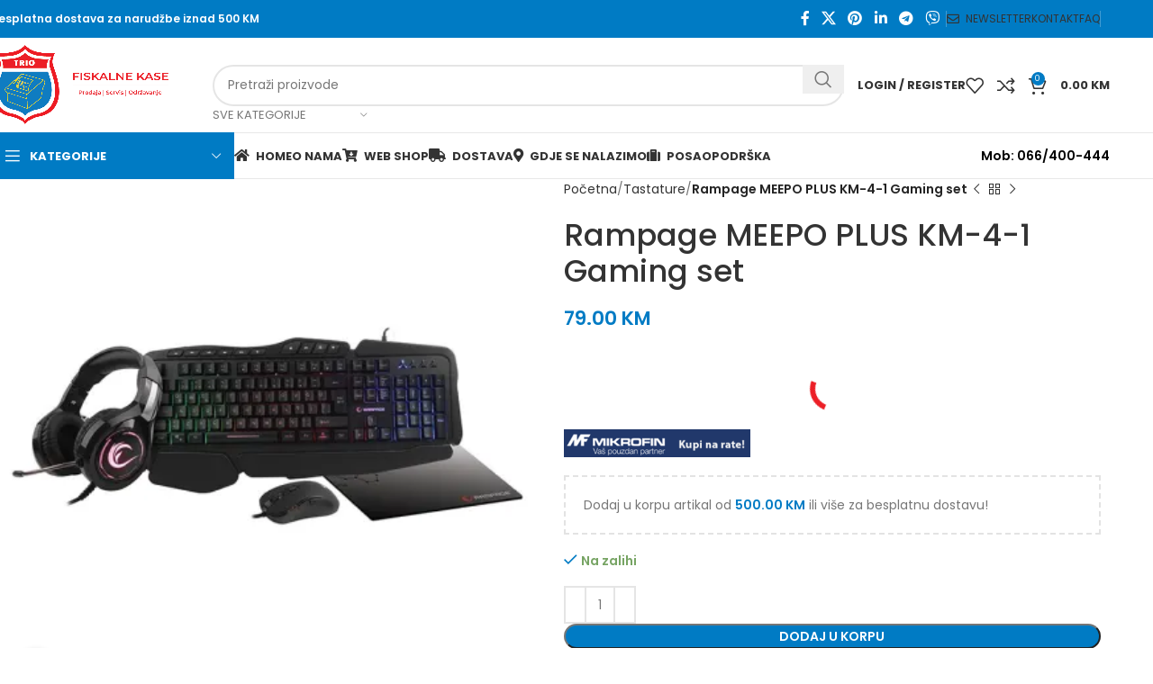

--- FILE ---
content_type: text/html; charset=UTF-8
request_url: https://trio.ba/product/rampage-meepo-plus-km-4-1-gaming-set/
body_size: 60773
content:
<!DOCTYPE html>
<html lang="bs-BA">
<head>
	<meta charset="UTF-8">
	<link rel="profile" href="//gmpg.org/xfn/11">
	<link rel="pingback" href="//trio.ba/xmlrpc.php">

	<meta name='robots' content='index, follow, max-image-preview:large, max-snippet:-1, max-video-preview:-1' />
<script>window._wca = window._wca || [];</script>

	<!-- This site is optimized with the Yoast SEO plugin v26.7 - https://yoast.com/wordpress/plugins/seo/ -->
	<title>Rampage MEEPO PLUS KM-4-1 Gaming set - Fiskalne kase Tuzla | Trio d.o.o. Tuzla</title>
	<link rel="canonical" href="https://trio.ba/product/rampage-meepo-plus-km-4-1-gaming-set/" />
	<meta property="og:locale" content="bs_BA" />
	<meta property="og:type" content="article" />
	<meta property="og:title" content="Rampage MEEPO PLUS KM-4-1 Gaming set - Fiskalne kase Tuzla | Trio d.o.o. Tuzla" />
	<meta property="og:description" content="Rampage MEEPO PLUS KM-4-1 Gaming set Gaming set Proizvođač: Rampage Model: MEEPO PLUS KM-4-1 Povezivanje: USB Tastatura + Miš +" />
	<meta property="og:url" content="https://trio.ba/product/rampage-meepo-plus-km-4-1-gaming-set/" />
	<meta property="og:site_name" content="Fiskalne kase Tuzla | Trio d.o.o. Tuzla" />
	<meta property="og:image" content="https://i0.wp.com/trio.ba/wp-content/uploads/2021/09/Rampage-MEEPO-PLUS-KM-4-1-Gaming-set-1.jpg?fit=700%2C700&ssl=1" />
	<meta property="og:image:width" content="700" />
	<meta property="og:image:height" content="700" />
	<meta property="og:image:type" content="image/jpeg" />
	<meta name="twitter:card" content="summary_large_image" />
	<meta name="twitter:label1" content="Est. reading time" />
	<meta name="twitter:data1" content="1 minuta" />
	<script type="application/ld+json" class="yoast-schema-graph">{"@context":"https://schema.org","@graph":[{"@type":"WebPage","@id":"https://trio.ba/product/rampage-meepo-plus-km-4-1-gaming-set/","url":"https://trio.ba/product/rampage-meepo-plus-km-4-1-gaming-set/","name":"Rampage MEEPO PLUS KM-4-1 Gaming set - Fiskalne kase Tuzla | Trio d.o.o. Tuzla","isPartOf":{"@id":"https://trio.ba/#website"},"primaryImageOfPage":{"@id":"https://trio.ba/product/rampage-meepo-plus-km-4-1-gaming-set/#primaryimage"},"image":{"@id":"https://trio.ba/product/rampage-meepo-plus-km-4-1-gaming-set/#primaryimage"},"thumbnailUrl":"https://i0.wp.com/trio.ba/wp-content/uploads/2021/09/Rampage-MEEPO-PLUS-KM-4-1-Gaming-set-1.jpg?fit=700%2C700&ssl=1","datePublished":"2021-09-15T11:20:57+00:00","breadcrumb":{"@id":"https://trio.ba/product/rampage-meepo-plus-km-4-1-gaming-set/#breadcrumb"},"inLanguage":"bs-BA","potentialAction":[{"@type":"ReadAction","target":["https://trio.ba/product/rampage-meepo-plus-km-4-1-gaming-set/"]}]},{"@type":"ImageObject","inLanguage":"bs-BA","@id":"https://trio.ba/product/rampage-meepo-plus-km-4-1-gaming-set/#primaryimage","url":"https://i0.wp.com/trio.ba/wp-content/uploads/2021/09/Rampage-MEEPO-PLUS-KM-4-1-Gaming-set-1.jpg?fit=700%2C700&ssl=1","contentUrl":"https://i0.wp.com/trio.ba/wp-content/uploads/2021/09/Rampage-MEEPO-PLUS-KM-4-1-Gaming-set-1.jpg?fit=700%2C700&ssl=1","width":700,"height":700},{"@type":"BreadcrumbList","@id":"https://trio.ba/product/rampage-meepo-plus-km-4-1-gaming-set/#breadcrumb","itemListElement":[{"@type":"ListItem","position":1,"name":"Home","item":"https://trio.ba/"},{"@type":"ListItem","position":2,"name":"Shop","item":"https://trio.ba/shop/"},{"@type":"ListItem","position":3,"name":"Rampage MEEPO PLUS KM-4-1 Gaming set"}]},{"@type":"WebSite","@id":"https://trio.ba/#website","url":"https://trio.ba/","name":"Fiskalne kase Tuzla | Trio d.o.o. Tuzla","description":"Fiskalne kase Tuzla","potentialAction":[{"@type":"SearchAction","target":{"@type":"EntryPoint","urlTemplate":"https://trio.ba/?s={search_term_string}"},"query-input":{"@type":"PropertyValueSpecification","valueRequired":true,"valueName":"search_term_string"}}],"inLanguage":"bs-BA"}]}</script>
	<!-- / Yoast SEO plugin. -->


<link rel='dns-prefetch' href='//stats.wp.com' />
<link rel='dns-prefetch' href='//fonts.googleapis.com' />
<link rel='dns-prefetch' href='//www.googletagmanager.com' />
<link rel='preconnect' href='//i0.wp.com' />
<link rel='preconnect' href='//c0.wp.com' />
<link rel="alternate" type="application/rss+xml" title="Fiskalne kase Tuzla | Trio d.o.o. Tuzla &raquo; novosti" href="//trio.ba/feed/" />
<link rel="alternate" title="oEmbed (JSON)" type="application/json+oembed" href="//trio.ba/wp-json/oembed/1.0/embed?url=https%3A%2F%2Ftrio.ba%2Fproduct%2Frampage-meepo-plus-km-4-1-gaming-set%2F" />
<link rel="alternate" title="oEmbed (XML)" type="text/xml+oembed" href="//trio.ba/wp-json/oembed/1.0/embed?url=https%3A%2F%2Ftrio.ba%2Fproduct%2Frampage-meepo-plus-km-4-1-gaming-set%2F&#038;format=xml" />
<style id='wp-img-auto-sizes-contain-inline-css' type='text/css'>
img:is([sizes=auto i],[sizes^="auto," i]){contain-intrinsic-size:3000px 1500px}
/*# sourceURL=wp-img-auto-sizes-contain-inline-css */
</style>
<link rel='stylesheet' id='cf7ic_style-css' href='//trio.ba/wp-content/plugins/contact-form-7-image-captcha/css/cf7ic-style.css?ver=3.3.7' type='text/css' media='all' />
<link rel='stylesheet' id='sbi_styles-css' href='//trio.ba/wp-content/cache/background-css/trio.ba/wp-content/plugins/instagram-feed-pro/css/sbi-styles.min.css?ver=6.4&wpr_t=1768394039' type='text/css' media='all' />
<style id='wp-block-library-inline-css' type='text/css'>
:root{--wp-block-synced-color:#7a00df;--wp-block-synced-color--rgb:122,0,223;--wp-bound-block-color:var(--wp-block-synced-color);--wp-editor-canvas-background:#ddd;--wp-admin-theme-color:#007cba;--wp-admin-theme-color--rgb:0,124,186;--wp-admin-theme-color-darker-10:#006ba1;--wp-admin-theme-color-darker-10--rgb:0,107,160.5;--wp-admin-theme-color-darker-20:#005a87;--wp-admin-theme-color-darker-20--rgb:0,90,135;--wp-admin-border-width-focus:2px}@media (min-resolution:192dpi){:root{--wp-admin-border-width-focus:1.5px}}.wp-element-button{cursor:pointer}:root .has-very-light-gray-background-color{background-color:#eee}:root .has-very-dark-gray-background-color{background-color:#313131}:root .has-very-light-gray-color{color:#eee}:root .has-very-dark-gray-color{color:#313131}:root .has-vivid-green-cyan-to-vivid-cyan-blue-gradient-background{background:linear-gradient(135deg,#00d084,#0693e3)}:root .has-purple-crush-gradient-background{background:linear-gradient(135deg,#34e2e4,#4721fb 50%,#ab1dfe)}:root .has-hazy-dawn-gradient-background{background:linear-gradient(135deg,#faaca8,#dad0ec)}:root .has-subdued-olive-gradient-background{background:linear-gradient(135deg,#fafae1,#67a671)}:root .has-atomic-cream-gradient-background{background:linear-gradient(135deg,#fdd79a,#004a59)}:root .has-nightshade-gradient-background{background:linear-gradient(135deg,#330968,#31cdcf)}:root .has-midnight-gradient-background{background:linear-gradient(135deg,#020381,#2874fc)}:root{--wp--preset--font-size--normal:16px;--wp--preset--font-size--huge:42px}.has-regular-font-size{font-size:1em}.has-larger-font-size{font-size:2.625em}.has-normal-font-size{font-size:var(--wp--preset--font-size--normal)}.has-huge-font-size{font-size:var(--wp--preset--font-size--huge)}.has-text-align-center{text-align:center}.has-text-align-left{text-align:left}.has-text-align-right{text-align:right}.has-fit-text{white-space:nowrap!important}#end-resizable-editor-section{display:none}.aligncenter{clear:both}.items-justified-left{justify-content:flex-start}.items-justified-center{justify-content:center}.items-justified-right{justify-content:flex-end}.items-justified-space-between{justify-content:space-between}.screen-reader-text{border:0;clip-path:inset(50%);height:1px;margin:-1px;overflow:hidden;padding:0;position:absolute;width:1px;word-wrap:normal!important}.screen-reader-text:focus{background-color:#ddd;clip-path:none;color:#444;display:block;font-size:1em;height:auto;left:5px;line-height:normal;padding:15px 23px 14px;text-decoration:none;top:5px;width:auto;z-index:100000}html :where(.has-border-color){border-style:solid}html :where([style*=border-top-color]){border-top-style:solid}html :where([style*=border-right-color]){border-right-style:solid}html :where([style*=border-bottom-color]){border-bottom-style:solid}html :where([style*=border-left-color]){border-left-style:solid}html :where([style*=border-width]){border-style:solid}html :where([style*=border-top-width]){border-top-style:solid}html :where([style*=border-right-width]){border-right-style:solid}html :where([style*=border-bottom-width]){border-bottom-style:solid}html :where([style*=border-left-width]){border-left-style:solid}html :where(img[class*=wp-image-]){height:auto;max-width:100%}:where(figure){margin:0 0 1em}html :where(.is-position-sticky){--wp-admin--admin-bar--position-offset:var(--wp-admin--admin-bar--height,0px)}@media screen and (max-width:600px){html :where(.is-position-sticky){--wp-admin--admin-bar--position-offset:0px}}

/*# sourceURL=wp-block-library-inline-css */
</style><style id='global-styles-inline-css' type='text/css'>
:root{--wp--preset--aspect-ratio--square: 1;--wp--preset--aspect-ratio--4-3: 4/3;--wp--preset--aspect-ratio--3-4: 3/4;--wp--preset--aspect-ratio--3-2: 3/2;--wp--preset--aspect-ratio--2-3: 2/3;--wp--preset--aspect-ratio--16-9: 16/9;--wp--preset--aspect-ratio--9-16: 9/16;--wp--preset--color--black: #000000;--wp--preset--color--cyan-bluish-gray: #abb8c3;--wp--preset--color--white: #ffffff;--wp--preset--color--pale-pink: #f78da7;--wp--preset--color--vivid-red: #cf2e2e;--wp--preset--color--luminous-vivid-orange: #ff6900;--wp--preset--color--luminous-vivid-amber: #fcb900;--wp--preset--color--light-green-cyan: #7bdcb5;--wp--preset--color--vivid-green-cyan: #00d084;--wp--preset--color--pale-cyan-blue: #8ed1fc;--wp--preset--color--vivid-cyan-blue: #0693e3;--wp--preset--color--vivid-purple: #9b51e0;--wp--preset--gradient--vivid-cyan-blue-to-vivid-purple: linear-gradient(135deg,rgb(6,147,227) 0%,rgb(155,81,224) 100%);--wp--preset--gradient--light-green-cyan-to-vivid-green-cyan: linear-gradient(135deg,rgb(122,220,180) 0%,rgb(0,208,130) 100%);--wp--preset--gradient--luminous-vivid-amber-to-luminous-vivid-orange: linear-gradient(135deg,rgb(252,185,0) 0%,rgb(255,105,0) 100%);--wp--preset--gradient--luminous-vivid-orange-to-vivid-red: linear-gradient(135deg,rgb(255,105,0) 0%,rgb(207,46,46) 100%);--wp--preset--gradient--very-light-gray-to-cyan-bluish-gray: linear-gradient(135deg,rgb(238,238,238) 0%,rgb(169,184,195) 100%);--wp--preset--gradient--cool-to-warm-spectrum: linear-gradient(135deg,rgb(74,234,220) 0%,rgb(151,120,209) 20%,rgb(207,42,186) 40%,rgb(238,44,130) 60%,rgb(251,105,98) 80%,rgb(254,248,76) 100%);--wp--preset--gradient--blush-light-purple: linear-gradient(135deg,rgb(255,206,236) 0%,rgb(152,150,240) 100%);--wp--preset--gradient--blush-bordeaux: linear-gradient(135deg,rgb(254,205,165) 0%,rgb(254,45,45) 50%,rgb(107,0,62) 100%);--wp--preset--gradient--luminous-dusk: linear-gradient(135deg,rgb(255,203,112) 0%,rgb(199,81,192) 50%,rgb(65,88,208) 100%);--wp--preset--gradient--pale-ocean: linear-gradient(135deg,rgb(255,245,203) 0%,rgb(182,227,212) 50%,rgb(51,167,181) 100%);--wp--preset--gradient--electric-grass: linear-gradient(135deg,rgb(202,248,128) 0%,rgb(113,206,126) 100%);--wp--preset--gradient--midnight: linear-gradient(135deg,rgb(2,3,129) 0%,rgb(40,116,252) 100%);--wp--preset--font-size--small: 13px;--wp--preset--font-size--medium: 20px;--wp--preset--font-size--large: 36px;--wp--preset--font-size--x-large: 42px;--wp--preset--spacing--20: 0.44rem;--wp--preset--spacing--30: 0.67rem;--wp--preset--spacing--40: 1rem;--wp--preset--spacing--50: 1.5rem;--wp--preset--spacing--60: 2.25rem;--wp--preset--spacing--70: 3.38rem;--wp--preset--spacing--80: 5.06rem;--wp--preset--shadow--natural: 6px 6px 9px rgba(0, 0, 0, 0.2);--wp--preset--shadow--deep: 12px 12px 50px rgba(0, 0, 0, 0.4);--wp--preset--shadow--sharp: 6px 6px 0px rgba(0, 0, 0, 0.2);--wp--preset--shadow--outlined: 6px 6px 0px -3px rgb(255, 255, 255), 6px 6px rgb(0, 0, 0);--wp--preset--shadow--crisp: 6px 6px 0px rgb(0, 0, 0);}:where(.is-layout-flex){gap: 0.5em;}:where(.is-layout-grid){gap: 0.5em;}body .is-layout-flex{display: flex;}.is-layout-flex{flex-wrap: wrap;align-items: center;}.is-layout-flex > :is(*, div){margin: 0;}body .is-layout-grid{display: grid;}.is-layout-grid > :is(*, div){margin: 0;}:where(.wp-block-columns.is-layout-flex){gap: 2em;}:where(.wp-block-columns.is-layout-grid){gap: 2em;}:where(.wp-block-post-template.is-layout-flex){gap: 1.25em;}:where(.wp-block-post-template.is-layout-grid){gap: 1.25em;}.has-black-color{color: var(--wp--preset--color--black) !important;}.has-cyan-bluish-gray-color{color: var(--wp--preset--color--cyan-bluish-gray) !important;}.has-white-color{color: var(--wp--preset--color--white) !important;}.has-pale-pink-color{color: var(--wp--preset--color--pale-pink) !important;}.has-vivid-red-color{color: var(--wp--preset--color--vivid-red) !important;}.has-luminous-vivid-orange-color{color: var(--wp--preset--color--luminous-vivid-orange) !important;}.has-luminous-vivid-amber-color{color: var(--wp--preset--color--luminous-vivid-amber) !important;}.has-light-green-cyan-color{color: var(--wp--preset--color--light-green-cyan) !important;}.has-vivid-green-cyan-color{color: var(--wp--preset--color--vivid-green-cyan) !important;}.has-pale-cyan-blue-color{color: var(--wp--preset--color--pale-cyan-blue) !important;}.has-vivid-cyan-blue-color{color: var(--wp--preset--color--vivid-cyan-blue) !important;}.has-vivid-purple-color{color: var(--wp--preset--color--vivid-purple) !important;}.has-black-background-color{background-color: var(--wp--preset--color--black) !important;}.has-cyan-bluish-gray-background-color{background-color: var(--wp--preset--color--cyan-bluish-gray) !important;}.has-white-background-color{background-color: var(--wp--preset--color--white) !important;}.has-pale-pink-background-color{background-color: var(--wp--preset--color--pale-pink) !important;}.has-vivid-red-background-color{background-color: var(--wp--preset--color--vivid-red) !important;}.has-luminous-vivid-orange-background-color{background-color: var(--wp--preset--color--luminous-vivid-orange) !important;}.has-luminous-vivid-amber-background-color{background-color: var(--wp--preset--color--luminous-vivid-amber) !important;}.has-light-green-cyan-background-color{background-color: var(--wp--preset--color--light-green-cyan) !important;}.has-vivid-green-cyan-background-color{background-color: var(--wp--preset--color--vivid-green-cyan) !important;}.has-pale-cyan-blue-background-color{background-color: var(--wp--preset--color--pale-cyan-blue) !important;}.has-vivid-cyan-blue-background-color{background-color: var(--wp--preset--color--vivid-cyan-blue) !important;}.has-vivid-purple-background-color{background-color: var(--wp--preset--color--vivid-purple) !important;}.has-black-border-color{border-color: var(--wp--preset--color--black) !important;}.has-cyan-bluish-gray-border-color{border-color: var(--wp--preset--color--cyan-bluish-gray) !important;}.has-white-border-color{border-color: var(--wp--preset--color--white) !important;}.has-pale-pink-border-color{border-color: var(--wp--preset--color--pale-pink) !important;}.has-vivid-red-border-color{border-color: var(--wp--preset--color--vivid-red) !important;}.has-luminous-vivid-orange-border-color{border-color: var(--wp--preset--color--luminous-vivid-orange) !important;}.has-luminous-vivid-amber-border-color{border-color: var(--wp--preset--color--luminous-vivid-amber) !important;}.has-light-green-cyan-border-color{border-color: var(--wp--preset--color--light-green-cyan) !important;}.has-vivid-green-cyan-border-color{border-color: var(--wp--preset--color--vivid-green-cyan) !important;}.has-pale-cyan-blue-border-color{border-color: var(--wp--preset--color--pale-cyan-blue) !important;}.has-vivid-cyan-blue-border-color{border-color: var(--wp--preset--color--vivid-cyan-blue) !important;}.has-vivid-purple-border-color{border-color: var(--wp--preset--color--vivid-purple) !important;}.has-vivid-cyan-blue-to-vivid-purple-gradient-background{background: var(--wp--preset--gradient--vivid-cyan-blue-to-vivid-purple) !important;}.has-light-green-cyan-to-vivid-green-cyan-gradient-background{background: var(--wp--preset--gradient--light-green-cyan-to-vivid-green-cyan) !important;}.has-luminous-vivid-amber-to-luminous-vivid-orange-gradient-background{background: var(--wp--preset--gradient--luminous-vivid-amber-to-luminous-vivid-orange) !important;}.has-luminous-vivid-orange-to-vivid-red-gradient-background{background: var(--wp--preset--gradient--luminous-vivid-orange-to-vivid-red) !important;}.has-very-light-gray-to-cyan-bluish-gray-gradient-background{background: var(--wp--preset--gradient--very-light-gray-to-cyan-bluish-gray) !important;}.has-cool-to-warm-spectrum-gradient-background{background: var(--wp--preset--gradient--cool-to-warm-spectrum) !important;}.has-blush-light-purple-gradient-background{background: var(--wp--preset--gradient--blush-light-purple) !important;}.has-blush-bordeaux-gradient-background{background: var(--wp--preset--gradient--blush-bordeaux) !important;}.has-luminous-dusk-gradient-background{background: var(--wp--preset--gradient--luminous-dusk) !important;}.has-pale-ocean-gradient-background{background: var(--wp--preset--gradient--pale-ocean) !important;}.has-electric-grass-gradient-background{background: var(--wp--preset--gradient--electric-grass) !important;}.has-midnight-gradient-background{background: var(--wp--preset--gradient--midnight) !important;}.has-small-font-size{font-size: var(--wp--preset--font-size--small) !important;}.has-medium-font-size{font-size: var(--wp--preset--font-size--medium) !important;}.has-large-font-size{font-size: var(--wp--preset--font-size--large) !important;}.has-x-large-font-size{font-size: var(--wp--preset--font-size--x-large) !important;}
/*# sourceURL=global-styles-inline-css */
</style>

<style id='classic-theme-styles-inline-css' type='text/css'>
/*! This file is auto-generated */
.wp-block-button__link{color:#fff;background-color:#32373c;border-radius:9999px;box-shadow:none;text-decoration:none;padding:calc(.667em + 2px) calc(1.333em + 2px);font-size:1.125em}.wp-block-file__button{background:#32373c;color:#fff;text-decoration:none}
/*# sourceURL=/wp-includes/css/classic-themes.min.css */
</style>
<style id='woocommerce-inline-inline-css' type='text/css'>
.woocommerce form .form-row .required { visibility: visible; }
/*# sourceURL=woocommerce-inline-inline-css */
</style>
<link rel='stylesheet' id='op_css-css' href='//trio.ba/wp-content/plugins/wp-opening-hours/dist/styles/main.css?ver=2b8f6f639768a0abce63d0f3272d4cb2' type='text/css' media='all' />
<link rel='stylesheet' id='newsletter-css' href='//trio.ba/wp-content/plugins/newsletter/style.css?ver=9.1.0' type='text/css' media='all' />
<link rel='stylesheet' id='js_composer_front-css' href='//trio.ba/wp-content/cache/background-css/trio.ba/wp-content/plugins/js_composer/assets/css/js_composer.min.css?ver=8.0&wpr_t=1768394039' type='text/css' media='all' />
<link rel='stylesheet' id='woodmart-style-css' href='//trio.ba/wp-content/cache/background-css/trio.ba/wp-content/themes/woodmart/css/parts/base.min.css?ver=8.0.0&wpr_t=1768394039' type='text/css' media='all' />
<link rel='stylesheet' id='wd-helpers-wpb-elem-css' href='//trio.ba/wp-content/themes/woodmart/css/parts/helpers-wpb-elem.min.css?ver=8.0.0' type='text/css' media='all' />
<link rel='stylesheet' id='wd-widget-wd-recent-posts-css' href='//trio.ba/wp-content/themes/woodmart/css/parts/widget-wd-recent-posts.min.css?ver=8.0.0' type='text/css' media='all' />
<link rel='stylesheet' id='wd-widget-wd-layered-nav-css' href='//trio.ba/wp-content/themes/woodmart/css/parts/woo-widget-wd-layered-nav.min.css?ver=8.0.0' type='text/css' media='all' />
<link rel='stylesheet' id='wd-woo-mod-swatches-base-css' href='//trio.ba/wp-content/themes/woodmart/css/parts/woo-mod-swatches-base.min.css?ver=8.0.0' type='text/css' media='all' />
<link rel='stylesheet' id='wd-woo-mod-swatches-filter-css' href='//trio.ba/wp-content/themes/woodmart/css/parts/woo-mod-swatches-filter.min.css?ver=8.0.0' type='text/css' media='all' />
<link rel='stylesheet' id='wd-widget-product-cat-css' href='//trio.ba/wp-content/themes/woodmart/css/parts/woo-widget-product-cat.min.css?ver=8.0.0' type='text/css' media='all' />
<link rel='stylesheet' id='wd-widget-product-list-css' href='//trio.ba/wp-content/themes/woodmart/css/parts/woo-widget-product-list.min.css?ver=8.0.0' type='text/css' media='all' />
<link rel='stylesheet' id='wd-widget-slider-price-filter-css' href='//trio.ba/wp-content/themes/woodmart/css/parts/woo-widget-slider-price-filter.min.css?ver=8.0.0' type='text/css' media='all' />
<link rel='stylesheet' id='wd-wpcf7-css' href='//trio.ba/wp-content/themes/woodmart/css/parts/int-wpcf7.min.css?ver=8.0.0' type='text/css' media='all' />
<link rel='stylesheet' id='wd-revolution-slider-css' href='//trio.ba/wp-content/themes/woodmart/css/parts/int-rev-slider.min.css?ver=8.0.0' type='text/css' media='all' />
<link rel='stylesheet' id='wd-woo-paypal-payments-css' href='//trio.ba/wp-content/themes/woodmart/css/parts/int-woo-paypal-payments.min.css?ver=8.0.0' type='text/css' media='all' />
<link rel='stylesheet' id='wd-wpbakery-base-css' href='//trio.ba/wp-content/themes/woodmart/css/parts/int-wpb-base.min.css?ver=8.0.0' type='text/css' media='all' />
<link rel='stylesheet' id='wd-wpbakery-base-deprecated-css' href='//trio.ba/wp-content/themes/woodmart/css/parts/int-wpb-base-deprecated.min.css?ver=8.0.0' type='text/css' media='all' />
<link rel='stylesheet' id='wd-woocommerce-base-css' href='//trio.ba/wp-content/themes/woodmart/css/parts/woocommerce-base.min.css?ver=8.0.0' type='text/css' media='all' />
<link rel='stylesheet' id='wd-mod-star-rating-css' href='//trio.ba/wp-content/themes/woodmart/css/parts/mod-star-rating.min.css?ver=8.0.0' type='text/css' media='all' />
<link rel='stylesheet' id='wd-woo-el-track-order-css' href='//trio.ba/wp-content/themes/woodmart/css/parts/woo-el-track-order.min.css?ver=8.0.0' type='text/css' media='all' />
<link rel='stylesheet' id='wd-woocommerce-block-notices-css' href='//trio.ba/wp-content/themes/woodmart/css/parts/woo-mod-block-notices.min.css?ver=8.0.0' type='text/css' media='all' />
<link rel='stylesheet' id='wd-woo-mod-quantity-css' href='//trio.ba/wp-content/themes/woodmart/css/parts/woo-mod-quantity.min.css?ver=8.0.0' type='text/css' media='all' />
<link rel='stylesheet' id='wd-woo-opt-free-progress-bar-css' href='//trio.ba/wp-content/themes/woodmart/css/parts/woo-opt-free-progress-bar.min.css?ver=8.0.0' type='text/css' media='all' />
<link rel='stylesheet' id='wd-woo-mod-progress-bar-css' href='//trio.ba/wp-content/themes/woodmart/css/parts/woo-mod-progress-bar.min.css?ver=8.0.0' type='text/css' media='all' />
<link rel='stylesheet' id='wd-woo-single-prod-el-base-css' href='//trio.ba/wp-content/themes/woodmart/css/parts/woo-single-prod-el-base.min.css?ver=8.0.0' type='text/css' media='all' />
<link rel='stylesheet' id='wd-woo-mod-stock-status-css' href='//trio.ba/wp-content/themes/woodmart/css/parts/woo-mod-stock-status.min.css?ver=8.0.0' type='text/css' media='all' />
<link rel='stylesheet' id='wd-woo-mod-shop-attributes-css' href='//trio.ba/wp-content/themes/woodmart/css/parts/woo-mod-shop-attributes.min.css?ver=8.0.0' type='text/css' media='all' />
<link rel='stylesheet' id='wd-wp-blocks-css' href='//trio.ba/wp-content/themes/woodmart/css/parts/wp-blocks.min.css?ver=8.0.0' type='text/css' media='all' />
<link rel='stylesheet' id='wd-header-base-css' href='//trio.ba/wp-content/themes/woodmart/css/parts/header-base.min.css?ver=8.0.0' type='text/css' media='all' />
<link rel='stylesheet' id='wd-mod-tools-css' href='//trio.ba/wp-content/themes/woodmart/css/parts/mod-tools.min.css?ver=8.0.0' type='text/css' media='all' />
<link rel='stylesheet' id='wd-header-elements-base-css' href='//trio.ba/wp-content/themes/woodmart/css/parts/header-el-base.min.css?ver=8.0.0' type='text/css' media='all' />
<link rel='stylesheet' id='wd-social-icons-css' href='//trio.ba/wp-content/themes/woodmart/css/parts/el-social-icons.min.css?ver=8.0.0' type='text/css' media='all' />
<link rel='stylesheet' id='wd-header-search-css' href='//trio.ba/wp-content/themes/woodmart/css/parts/header-el-search.min.css?ver=8.0.0' type='text/css' media='all' />
<link rel='stylesheet' id='wd-header-search-form-css' href='//trio.ba/wp-content/themes/woodmart/css/parts/header-el-search-form.min.css?ver=8.0.0' type='text/css' media='all' />
<link rel='stylesheet' id='wd-wd-search-results-css' href='//trio.ba/wp-content/themes/woodmart/css/parts/wd-search-results.min.css?ver=8.0.0' type='text/css' media='all' />
<link rel='stylesheet' id='wd-wd-search-form-css' href='//trio.ba/wp-content/themes/woodmart/css/parts/wd-search-form.min.css?ver=8.0.0' type='text/css' media='all' />
<link rel='stylesheet' id='wd-wd-search-cat-css' href='//trio.ba/wp-content/themes/woodmart/css/parts/wd-search-cat.min.css?ver=8.0.0' type='text/css' media='all' />
<link rel='stylesheet' id='wd-woo-mod-login-form-css' href='//trio.ba/wp-content/themes/woodmart/css/parts/woo-mod-login-form.min.css?ver=8.0.0' type='text/css' media='all' />
<link rel='stylesheet' id='wd-header-my-account-css' href='//trio.ba/wp-content/themes/woodmart/css/parts/header-el-my-account.min.css?ver=8.0.0' type='text/css' media='all' />
<link rel='stylesheet' id='wd-header-cart-side-css' href='//trio.ba/wp-content/themes/woodmart/css/parts/header-el-cart-side.min.css?ver=8.0.0' type='text/css' media='all' />
<link rel='stylesheet' id='wd-header-cart-css' href='//trio.ba/wp-content/themes/woodmart/css/parts/header-el-cart.min.css?ver=8.0.0' type='text/css' media='all' />
<link rel='stylesheet' id='wd-widget-shopping-cart-css' href='//trio.ba/wp-content/themes/woodmart/css/parts/woo-widget-shopping-cart.min.css?ver=8.0.0' type='text/css' media='all' />
<link rel='stylesheet' id='wd-header-mobile-nav-dropdown-css' href='//trio.ba/wp-content/themes/woodmart/css/parts/header-el-mobile-nav-dropdown.min.css?ver=8.0.0' type='text/css' media='all' />
<link rel='stylesheet' id='wd-header-categories-nav-css' href='//trio.ba/wp-content/themes/woodmart/css/parts/header-el-category-nav.min.css?ver=8.0.0' type='text/css' media='all' />
<link rel='stylesheet' id='wd-mod-nav-vertical-css' href='//trio.ba/wp-content/themes/woodmart/css/parts/mod-nav-vertical.min.css?ver=8.0.0' type='text/css' media='all' />
<link rel='stylesheet' id='wd-mod-nav-vertical-design-default-css' href='//trio.ba/wp-content/themes/woodmart/css/parts/mod-nav-vertical-design-default.min.css?ver=8.0.0' type='text/css' media='all' />
<link rel='stylesheet' id='wd-header-my-account-dropdown-css' href='//trio.ba/wp-content/themes/woodmart/css/parts/header-el-my-account-dropdown.min.css?ver=8.0.0' type='text/css' media='all' />
<link rel='stylesheet' id='wd-page-title-css' href='//trio.ba/wp-content/themes/woodmart/css/parts/page-title.min.css?ver=8.0.0' type='text/css' media='all' />
<link rel='stylesheet' id='wd-woo-single-prod-predefined-css' href='//trio.ba/wp-content/themes/woodmart/css/parts/woo-single-prod-predefined.min.css?ver=8.0.0' type='text/css' media='all' />
<link rel='stylesheet' id='wd-woo-single-prod-and-quick-view-predefined-css' href='//trio.ba/wp-content/themes/woodmart/css/parts/woo-single-prod-and-quick-view-predefined.min.css?ver=8.0.0' type='text/css' media='all' />
<link rel='stylesheet' id='wd-woo-single-prod-el-tabs-predefined-css' href='//trio.ba/wp-content/themes/woodmart/css/parts/woo-single-prod-el-tabs-predefined.min.css?ver=8.0.0' type='text/css' media='all' />
<link rel='stylesheet' id='wd-woo-single-prod-el-gallery-css' href='//trio.ba/wp-content/themes/woodmart/css/parts/woo-single-prod-el-gallery.min.css?ver=8.0.0' type='text/css' media='all' />
<link rel='stylesheet' id='wd-swiper-css' href='//trio.ba/wp-content/themes/woodmart/css/parts/lib-swiper.min.css?ver=8.0.0' type='text/css' media='all' />
<link rel='stylesheet' id='wd-swiper-arrows-css' href='//trio.ba/wp-content/themes/woodmart/css/parts/lib-swiper-arrows.min.css?ver=8.0.0' type='text/css' media='all' />
<link rel='stylesheet' id='wd-photoswipe-css' href='//trio.ba/wp-content/cache/background-css/trio.ba/wp-content/themes/woodmart/css/parts/lib-photoswipe.min.css?ver=8.0.0&wpr_t=1768394039' type='text/css' media='all' />
<link rel='stylesheet' id='wd-woo-single-prod-el-navigation-css' href='//trio.ba/wp-content/themes/woodmart/css/parts/woo-single-prod-el-navigation.min.css?ver=8.0.0' type='text/css' media='all' />
<link rel='stylesheet' id='wd-tabs-css' href='//trio.ba/wp-content/themes/woodmart/css/parts/el-tabs.min.css?ver=8.0.0' type='text/css' media='all' />
<link rel='stylesheet' id='wd-woo-single-prod-el-tabs-opt-layout-tabs-css' href='//trio.ba/wp-content/themes/woodmart/css/parts/woo-single-prod-el-tabs-opt-layout-tabs.min.css?ver=8.0.0' type='text/css' media='all' />
<link rel='stylesheet' id='wd-accordion-css' href='//trio.ba/wp-content/themes/woodmart/css/parts/el-accordion.min.css?ver=8.0.0' type='text/css' media='all' />
<link rel='stylesheet' id='wd-accordion-elem-wpb-css' href='//trio.ba/wp-content/themes/woodmart/css/parts/el-accordion-wpb-elem.min.css?ver=8.0.0' type='text/css' media='all' />
<link rel='stylesheet' id='wd-image-gallery-css' href='//trio.ba/wp-content/themes/woodmart/css/parts/el-gallery.min.css?ver=8.0.0' type='text/css' media='all' />
<link rel='stylesheet' id='wd-section-title-css' href='//trio.ba/wp-content/themes/woodmart/css/parts/el-section-title.min.css?ver=8.0.0' type='text/css' media='all' />
<link rel='stylesheet' id='wd-mod-highlighted-text-css' href='//trio.ba/wp-content/themes/woodmart/css/parts/mod-highlighted-text.min.css?ver=8.0.0' type='text/css' media='all' />
<link rel='stylesheet' id='wd-product-loop-css' href='//trio.ba/wp-content/themes/woodmart/css/parts/woo-product-loop.min.css?ver=8.0.0' type='text/css' media='all' />
<link rel='stylesheet' id='wd-product-loop-base-css' href='//trio.ba/wp-content/themes/woodmart/css/parts/woo-product-loop-base.min.css?ver=8.0.0' type='text/css' media='all' />
<link rel='stylesheet' id='wd-woo-mod-add-btn-replace-css' href='//trio.ba/wp-content/themes/woodmart/css/parts/woo-mod-add-btn-replace.min.css?ver=8.0.0' type='text/css' media='all' />
<link rel='stylesheet' id='wd-mod-more-description-css' href='//trio.ba/wp-content/themes/woodmart/css/parts/mod-more-description.min.css?ver=8.0.0' type='text/css' media='all' />
<link rel='stylesheet' id='wd-woo-opt-products-shadow-css' href='//trio.ba/wp-content/themes/woodmart/css/parts/woo-opt-products-shadow.min.css?ver=8.0.0' type='text/css' media='all' />
<link rel='stylesheet' id='wd-bordered-product-css' href='//trio.ba/wp-content/themes/woodmart/css/parts/woo-opt-bordered-product.min.css?ver=8.0.0' type='text/css' media='all' />
<link rel='stylesheet' id='wd-woo-opt-title-limit-css' href='//trio.ba/wp-content/themes/woodmart/css/parts/woo-opt-title-limit.min.css?ver=8.0.0' type='text/css' media='all' />
<link rel='stylesheet' id='wd-mfp-popup-css' href='//trio.ba/wp-content/themes/woodmart/css/parts/lib-magnific-popup.min.css?ver=8.0.0' type='text/css' media='all' />
<link rel='stylesheet' id='wd-woo-mod-product-labels-css' href='//trio.ba/wp-content/themes/woodmart/css/parts/woo-mod-product-labels.min.css?ver=8.0.0' type='text/css' media='all' />
<link rel='stylesheet' id='wd-woo-mod-product-labels-rect-css' href='//trio.ba/wp-content/themes/woodmart/css/parts/woo-mod-product-labels-rect.min.css?ver=8.0.0' type='text/css' media='all' />
<link rel='stylesheet' id='wd-swiper-pagin-css' href='//trio.ba/wp-content/themes/woodmart/css/parts/lib-swiper-pagin.min.css?ver=8.0.0' type='text/css' media='all' />
<link rel='stylesheet' id='wd-footer-base-css' href='//trio.ba/wp-content/themes/woodmart/css/parts/footer-base.min.css?ver=8.0.0' type='text/css' media='all' />
<link rel='stylesheet' id='wd-brands-css' href='//trio.ba/wp-content/themes/woodmart/css/parts/el-brand.min.css?ver=8.0.0' type='text/css' media='all' />
<link rel='stylesheet' id='wd-scroll-top-css' href='//trio.ba/wp-content/themes/woodmart/css/parts/opt-scrolltotop.min.css?ver=8.0.0' type='text/css' media='all' />
<link rel='stylesheet' id='wd-sticky-add-to-cart-css' href='//trio.ba/wp-content/themes/woodmart/css/parts/woo-opt-sticky-add-to-cart.min.css?ver=8.0.0' type='text/css' media='all' />
<link rel='stylesheet' id='wd-woo-mod-quantity-overlap-css' href='//trio.ba/wp-content/themes/woodmart/css/parts/woo-mod-quantity-overlap.min.css?ver=8.0.0' type='text/css' media='all' />
<link rel='stylesheet' id='xts-style-header_912234-css' href='//trio.ba/wp-content/uploads/2025/12/xts-header_912234-1764625951.css?ver=8.0.0' type='text/css' media='all' />
<link rel='stylesheet' id='xts-style-theme_settings_default-css' href='//trio.ba/wp-content/uploads/2026/01/xts-theme_settings_default-1767475510.css?ver=8.0.0' type='text/css' media='all' />
<link rel='stylesheet' id='xts-google-fonts-css' href='//fonts.googleapis.com/css?family=Poppins%3A400%2C600%2C500%2C700&#038;ver=8.0.0' type='text/css' media='all' />
<style id='rocket-lazyload-inline-css' type='text/css'>
.rll-youtube-player{position:relative;padding-bottom:56.23%;height:0;overflow:hidden;max-width:100%;}.rll-youtube-player:focus-within{outline: 2px solid currentColor;outline-offset: 5px;}.rll-youtube-player iframe{position:absolute;top:0;left:0;width:100%;height:100%;z-index:100;background:0 0}.rll-youtube-player img{bottom:0;display:block;left:0;margin:auto;max-width:100%;width:100%;position:absolute;right:0;top:0;border:none;height:auto;-webkit-transition:.4s all;-moz-transition:.4s all;transition:.4s all}.rll-youtube-player img:hover{-webkit-filter:brightness(75%)}.rll-youtube-player .play{height:100%;width:100%;left:0;top:0;position:absolute;background:var(--wpr-bg-7329cb27-3271-4113-8a76-49583bb08535) no-repeat center;background-color: transparent !important;cursor:pointer;border:none;}
/*# sourceURL=rocket-lazyload-inline-css */
</style>
<script type="text/javascript" src="//c0.wp.com/c/6.9/wp-includes/js/jquery/jquery.min.js" id="jquery-core-js"></script>
<script data-minify="1" type="text/javascript" src="//trio.ba/wp-content/cache/min/1/c/6.9/wp-includes/js/jquery/jquery-migrate.min.js?ver=1768390322" id="jquery-migrate-js"></script>
<script data-minify="1" type="text/javascript" src="//trio.ba/wp-content/cache/min/1/p/woocommerce/10.4.3/assets/js/jquery-blockui/jquery.blockUI.min.js?ver=1768390322" id="wc-jquery-blockui-js" data-wp-strategy="defer"></script>
<script type="text/javascript" id="wc-add-to-cart-js-extra">
/* <![CDATA[ */
var wc_add_to_cart_params = {"ajax_url":"/wp-admin/admin-ajax.php","wc_ajax_url":"/?wc-ajax=%%endpoint%%","i18n_view_cart":"Vidi korpu","cart_url":"https://trio.ba/korpa/","is_cart":"","cart_redirect_after_add":"no"};
//# sourceURL=wc-add-to-cart-js-extra
/* ]]> */
</script>
<script data-minify="1" type="text/javascript" src="//trio.ba/wp-content/cache/min/1/p/woocommerce/10.4.3/assets/js/frontend/add-to-cart.min.js?ver=1768390323" id="wc-add-to-cart-js" data-wp-strategy="defer"></script>
<script data-minify="1" type="text/javascript" src="//trio.ba/wp-content/cache/min/1/p/woocommerce/10.4.3/assets/js/zoom/jquery.zoom.min.js?ver=1768390330" id="wc-zoom-js" defer="defer" data-wp-strategy="defer"></script>
<script type="text/javascript" id="wc-single-product-js-extra">
/* <![CDATA[ */
var wc_single_product_params = {"i18n_required_rating_text":"Molimo odaberite svoju ocjenu","i18n_rating_options":["1 of 5 stars","2 of 5 stars","3 of 5 stars","4 of 5 stars","5 of 5 stars"],"i18n_product_gallery_trigger_text":"View full-screen image gallery","review_rating_required":"yes","flexslider":{"rtl":false,"animation":"slide","smoothHeight":true,"directionNav":false,"controlNav":"thumbnails","slideshow":false,"animationSpeed":500,"animationLoop":false,"allowOneSlide":false},"zoom_enabled":"","zoom_options":[],"photoswipe_enabled":"","photoswipe_options":{"shareEl":false,"closeOnScroll":false,"history":false,"hideAnimationDuration":0,"showAnimationDuration":0},"flexslider_enabled":""};
//# sourceURL=wc-single-product-js-extra
/* ]]> */
</script>
<script data-minify="1" type="text/javascript" src="//trio.ba/wp-content/cache/min/1/p/woocommerce/10.4.3/assets/js/frontend/single-product.min.js?ver=1768390330" id="wc-single-product-js" defer="defer" data-wp-strategy="defer"></script>
<script data-minify="1" type="text/javascript" src="//trio.ba/wp-content/cache/min/1/p/woocommerce/10.4.3/assets/js/js-cookie/js.cookie.min.js?ver=1768390323" id="wc-js-cookie-js" defer="defer" data-wp-strategy="defer"></script>
<script type="text/javascript" id="woocommerce-js-extra">
/* <![CDATA[ */
var woocommerce_params = {"ajax_url":"/wp-admin/admin-ajax.php","wc_ajax_url":"/?wc-ajax=%%endpoint%%","i18n_password_show":"Show password","i18n_password_hide":"Hide password"};
//# sourceURL=woocommerce-js-extra
/* ]]> */
</script>
<script data-minify="1" type="text/javascript" src="//trio.ba/wp-content/cache/min/1/p/woocommerce/10.4.3/assets/js/frontend/woocommerce.min.js?ver=1768390323" id="woocommerce-js" defer="defer" data-wp-strategy="defer"></script>
<script data-minify="1" type="text/javascript" src="//trio.ba/wp-content/cache/min/1/wp-content/plugins/js_composer/assets/js/vendors/woocommerce-add-to-cart.js?ver=1768390323" id="vc_woocommerce-add-to-cart-js-js"></script>
<script type="text/javascript" src="//stats.wp.com/s-202603.js" id="woocommerce-analytics-js" defer="defer" data-wp-strategy="defer"></script>
<script type="text/javascript" src="//trio.ba/wp-content/themes/woodmart/js/libs/device.min.js?ver=8.0.0" id="wd-device-library-js"></script>
<script type="text/javascript" src="//trio.ba/wp-content/themes/woodmart/js/scripts/global/scrollBar.min.js?ver=8.0.0" id="wd-scrollbar-js"></script>
<script></script><link rel="https://api.w.org/" href="//trio.ba/wp-json/" /><link rel="alternate" title="JSON" type="application/json" href="//trio.ba/wp-json/wp/v2/product/8078" /><link rel="EditURI" type="application/rsd+xml" title="RSD" href="//trio.ba/xmlrpc.php?rsd" />
<script type="text/javascript">window.ccb_nonces = {"ccb_payment":"bcdc016d53","ccb_contact_form":"d51c2497eb","ccb_woo_checkout":"8b97c005e1","ccb_add_order":"5251abd590","ccb_orders":"2a9adcfe1f","ccb_send_invoice":"bcf7fc7826","ccb_get_invoice":"f4a694bc87","ccb_wp_hook_nonce":"f76fe95ed1","ccb_razorpay_receive":"c429aad25f","ccb_woocommerce_payment":"d62cb4fde5","ccb_calc_views":"85d5d283a6","ccb_calc_interactions":"913bc3025c"};</script><meta name="generator" content="Site Kit by Google 1.170.0" /><style id="woo-custom-stock-status" data-wcss-ver="1.6.6" >.woocommerce div.product .woo-custom-stock-status.in_stock_color { color: #77a464 !important; font-size: inherit }.woo-custom-stock-status.in_stock_color { color: #77a464 !important; font-size: inherit }.wc-block-components-product-badge{display:none!important;}ul .in_stock_color,ul.products .in_stock_color, li.wc-block-grid__product .in_stock_color { color: #77a464 !important; font-size: inherit }.woocommerce-table__product-name .in_stock_color { color: #77a464 !important; font-size: inherit }p.in_stock_color { color: #77a464 !important; font-size: inherit }.woocommerce div.product .wc-block-components-product-price .woo-custom-stock-status{font-size:16px}.woocommerce div.product .woo-custom-stock-status.only_s_left_in_stock_color { color: #77a464 !important; font-size: inherit }.woo-custom-stock-status.only_s_left_in_stock_color { color: #77a464 !important; font-size: inherit }.wc-block-components-product-badge{display:none!important;}ul .only_s_left_in_stock_color,ul.products .only_s_left_in_stock_color, li.wc-block-grid__product .only_s_left_in_stock_color { color: #77a464 !important; font-size: inherit }.woocommerce-table__product-name .only_s_left_in_stock_color { color: #77a464 !important; font-size: inherit }p.only_s_left_in_stock_color { color: #77a464 !important; font-size: inherit }.woocommerce div.product .wc-block-components-product-price .woo-custom-stock-status{font-size:16px}.woocommerce div.product .woo-custom-stock-status.can_be_backordered_color { color: #77a464 !important; font-size: inherit }.woo-custom-stock-status.can_be_backordered_color { color: #77a464 !important; font-size: inherit }.wc-block-components-product-badge{display:none!important;}ul .can_be_backordered_color,ul.products .can_be_backordered_color, li.wc-block-grid__product .can_be_backordered_color { color: #77a464 !important; font-size: inherit }.woocommerce-table__product-name .can_be_backordered_color { color: #77a464 !important; font-size: inherit }p.can_be_backordered_color { color: #77a464 !important; font-size: inherit }.woocommerce div.product .wc-block-components-product-price .woo-custom-stock-status{font-size:16px}.woocommerce div.product .woo-custom-stock-status.s_in_stock_color { color: #77a464 !important; font-size: inherit }.woo-custom-stock-status.s_in_stock_color { color: #77a464 !important; font-size: inherit }.wc-block-components-product-badge{display:none!important;}ul .s_in_stock_color,ul.products .s_in_stock_color, li.wc-block-grid__product .s_in_stock_color { color: #77a464 !important; font-size: inherit }.woocommerce-table__product-name .s_in_stock_color { color: #77a464 !important; font-size: inherit }p.s_in_stock_color { color: #77a464 !important; font-size: inherit }.woocommerce div.product .wc-block-components-product-price .woo-custom-stock-status{font-size:16px}.woocommerce div.product .woo-custom-stock-status.available_on_backorder_color { color: #77a464 !important; font-size: inherit }.woo-custom-stock-status.available_on_backorder_color { color: #77a464 !important; font-size: inherit }.wc-block-components-product-badge{display:none!important;}ul .available_on_backorder_color,ul.products .available_on_backorder_color, li.wc-block-grid__product .available_on_backorder_color { color: #77a464 !important; font-size: inherit }.woocommerce-table__product-name .available_on_backorder_color { color: #77a464 !important; font-size: inherit }p.available_on_backorder_color { color: #77a464 !important; font-size: inherit }.woocommerce div.product .wc-block-components-product-price .woo-custom-stock-status{font-size:16px}.woocommerce div.product .woo-custom-stock-status.out_of_stock_color { color: #ff0000 !important; font-size: inherit }.woo-custom-stock-status.out_of_stock_color { color: #ff0000 !important; font-size: inherit }.wc-block-components-product-badge{display:none!important;}ul .out_of_stock_color,ul.products .out_of_stock_color, li.wc-block-grid__product .out_of_stock_color { color: #ff0000 !important; font-size: inherit }.woocommerce-table__product-name .out_of_stock_color { color: #ff0000 !important; font-size: inherit }p.out_of_stock_color { color: #ff0000 !important; font-size: inherit }.woocommerce div.product .wc-block-components-product-price .woo-custom-stock-status{font-size:16px}.woocommerce div.product .woo-custom-stock-status.grouped_product_stock_status_color { color: #77a464 !important; font-size: inherit }.woo-custom-stock-status.grouped_product_stock_status_color { color: #77a464 !important; font-size: inherit }.wc-block-components-product-badge{display:none!important;}ul .grouped_product_stock_status_color,ul.products .grouped_product_stock_status_color, li.wc-block-grid__product .grouped_product_stock_status_color { color: #77a464 !important; font-size: inherit }.woocommerce-table__product-name .grouped_product_stock_status_color { color: #77a464 !important; font-size: inherit }p.grouped_product_stock_status_color { color: #77a464 !important; font-size: inherit }.woocommerce div.product .wc-block-components-product-price .woo-custom-stock-status{font-size:16px}.wd-product-stock.stock{display:none}.woocommerce-variation-price:not(:empty)+.woocommerce-variation-availability { margin-left: 0px; }.woocommerce-variation-price{
		        display:block!important}.woocommerce-variation-availability{
		        display:block!important}</style><!-- woo-custom-stock-status-color-css --><script></script><!-- woo-custom-stock-status-js -->	<style>img#wpstats{display:none}</style>
		<!-- Google site verification - Google for WooCommerce -->
<meta name="google-site-verification" content="lE7dAllrowKS-oYlwUTZw2W3y2XzRES_ETwXpOac8io" />
					<meta name="viewport" content="width=device-width, initial-scale=1.0, maximum-scale=1.0, user-scalable=no">
										<noscript><style>.woocommerce-product-gallery{ opacity: 1 !important; }</style></noscript>
	
<!-- Meta Pixel Code -->
<script type='text/javascript'>
!function(f,b,e,v,n,t,s){if(f.fbq)return;n=f.fbq=function(){n.callMethod?
n.callMethod.apply(n,arguments):n.queue.push(arguments)};if(!f._fbq)f._fbq=n;
n.push=n;n.loaded=!0;n.version='2.0';n.queue=[];t=b.createElement(e);t.async=!0;
t.src=v;s=b.getElementsByTagName(e)[0];s.parentNode.insertBefore(t,s)}(window,
document,'script','https://connect.facebook.net/en_US/fbevents.js');
</script>
<!-- End Meta Pixel Code -->
<script type='text/javascript'>var url = window.location.origin + '?ob=open-bridge';
            fbq('set', 'openbridge', '624742405190419', url);
fbq('init', '624742405190419', {}, {
    "agent": "wordpress-6.9-4.1.5"
})</script><script type='text/javascript'>
    fbq('track', 'PageView', []);
  </script><meta name="generator" content="Powered by WPBakery Page Builder - drag and drop page builder for WordPress."/>
<!-- Call Now Button 1.5.5 (https://callnowbutton.com) [renderer:noop]-->
<meta name="generator" content="Powered by Slider Revolution 6.7.21 - responsive, Mobile-Friendly Slider Plugin for WordPress with comfortable drag and drop interface." />
<!-- Google tag (gtag.js) - Google Analytics -->
<script async src="//www.googletagmanager.com/gtag/js?id=G-4R06TG8BG9">
</script>
<script>
  window.dataLayer = window.dataLayer || [];
  function gtag(){dataLayer.push(arguments);}
  gtag('js', new Date());

  gtag('config', 'G-4R06TG8BG9');
</script>
<meta name="google-site-verification" content="RUEoeHNk9t3aFm4nHVlpanGHvCmRwVct6M5uIk4c_F8" />

<!-- Meta Pixel Code -->
<script>
!function(f,b,e,v,n,t,s)
{if(f.fbq)return;n=f.fbq=function(){n.callMethod?
n.callMethod.apply(n,arguments):n.queue.push(arguments)};
if(!f._fbq)f._fbq=n;n.push=n;n.loaded=!0;n.version='2.0';
n.queue=[];t=b.createElement(e);t.async=!0;
t.src=v;s=b.getElementsByTagName(e)[0];
s.parentNode.insertBefore(t,s)}(window, document,'script',
'https://connect.facebook.net/en_US/fbevents.js');
fbq('init', '600573834414616');
fbq('track', 'PageView');
</script>
<noscript><img height="1" width="1" style="display:none"
src="//www.facebook.com/tr?id=600573834414616&ev=PageView&noscript=1"
/></noscript>
<!-- End Meta Pixel Code -->

<!-- Google tag (gtag.js) event -->
<script>
  gtag('event', 'ads_conversion_Purchase_1', {
    // <event_parameters>
  });
</script>
<link rel="icon" href="//i0.wp.com/trio.ba/wp-content/uploads/2021/09/cropped-fiskalne-kase-tuzla-trio-doo-favicon-1.png?fit=32%2C32&#038;ssl=1" sizes="32x32" />
<link rel="icon" href="//i0.wp.com/trio.ba/wp-content/uploads/2021/09/cropped-fiskalne-kase-tuzla-trio-doo-favicon-1.png?fit=192%2C192&#038;ssl=1" sizes="192x192" />
<link rel="apple-touch-icon" href="//i0.wp.com/trio.ba/wp-content/uploads/2021/09/cropped-fiskalne-kase-tuzla-trio-doo-favicon-1.png?fit=180%2C180&#038;ssl=1" />
<meta name="msapplication-TileImage" content="https://i0.wp.com/trio.ba/wp-content/uploads/2021/09/cropped-fiskalne-kase-tuzla-trio-doo-favicon-1.png?fit=270%2C270&#038;ssl=1" />
<script>function setREVStartSize(e){
			//window.requestAnimationFrame(function() {
				window.RSIW = window.RSIW===undefined ? window.innerWidth : window.RSIW;
				window.RSIH = window.RSIH===undefined ? window.innerHeight : window.RSIH;
				try {
					var pw = document.getElementById(e.c).parentNode.offsetWidth,
						newh;
					pw = pw===0 || isNaN(pw) || (e.l=="fullwidth" || e.layout=="fullwidth") ? window.RSIW : pw;
					e.tabw = e.tabw===undefined ? 0 : parseInt(e.tabw);
					e.thumbw = e.thumbw===undefined ? 0 : parseInt(e.thumbw);
					e.tabh = e.tabh===undefined ? 0 : parseInt(e.tabh);
					e.thumbh = e.thumbh===undefined ? 0 : parseInt(e.thumbh);
					e.tabhide = e.tabhide===undefined ? 0 : parseInt(e.tabhide);
					e.thumbhide = e.thumbhide===undefined ? 0 : parseInt(e.thumbhide);
					e.mh = e.mh===undefined || e.mh=="" || e.mh==="auto" ? 0 : parseInt(e.mh,0);
					if(e.layout==="fullscreen" || e.l==="fullscreen")
						newh = Math.max(e.mh,window.RSIH);
					else{
						e.gw = Array.isArray(e.gw) ? e.gw : [e.gw];
						for (var i in e.rl) if (e.gw[i]===undefined || e.gw[i]===0) e.gw[i] = e.gw[i-1];
						e.gh = e.el===undefined || e.el==="" || (Array.isArray(e.el) && e.el.length==0)? e.gh : e.el;
						e.gh = Array.isArray(e.gh) ? e.gh : [e.gh];
						for (var i in e.rl) if (e.gh[i]===undefined || e.gh[i]===0) e.gh[i] = e.gh[i-1];
											
						var nl = new Array(e.rl.length),
							ix = 0,
							sl;
						e.tabw = e.tabhide>=pw ? 0 : e.tabw;
						e.thumbw = e.thumbhide>=pw ? 0 : e.thumbw;
						e.tabh = e.tabhide>=pw ? 0 : e.tabh;
						e.thumbh = e.thumbhide>=pw ? 0 : e.thumbh;
						for (var i in e.rl) nl[i] = e.rl[i]<window.RSIW ? 0 : e.rl[i];
						sl = nl[0];
						for (var i in nl) if (sl>nl[i] && nl[i]>0) { sl = nl[i]; ix=i;}
						var m = pw>(e.gw[ix]+e.tabw+e.thumbw) ? 1 : (pw-(e.tabw+e.thumbw)) / (e.gw[ix]);
						newh =  (e.gh[ix] * m) + (e.tabh + e.thumbh);
					}
					var el = document.getElementById(e.c);
					if (el!==null && el) el.style.height = newh+"px";
					el = document.getElementById(e.c+"_wrapper");
					if (el!==null && el) {
						el.style.height = newh+"px";
						el.style.display = "block";
					}
				} catch(e){
					console.log("Failure at Presize of Slider:" + e)
				}
			//});
		  };</script>
		<style type="text/css" id="wp-custom-css">
			table td, table th {
    padding: 7px 0em;
    text-align: left;
    vertical-align: top;
}

table tbody th, table tfoot th {
    border-bottom: 1px solid #FFF;
    text-transform: none;
    font-size: 14px;
}

.labels-rounded .out-of-stock {
    max-width: 64px;
    font-size: 10px;
    background-color: red;
    border-radius: 78px;
    padding: 5px 7px;
	  min-height: 62px;
}

.product-label {
  min-width: 125px;
}

  @media (max-width: 575px)
.labels-rectangular .product-label {
  padding-right: 5px;
  padding-left: 5px;
  font-size: 7px;
}

.product-block .name {
    font-size: 14px;
    overflow: hidden;
    text-overflow: ellipsis;
    white-space: nowrap;
}

.wd-products-with-shadow:not(.products-bordered-grid) .product-wrapper, .wd-products-with-shadow.products-bordered-grid > .product-grid-item, .wd-products-with-shadow.products-bordered-grid .owl-stage-outer, .wd-products-with-shadow.products-bordered-grid .wd-owl:not(.owl-loaded), .wd-products-with-shadow.elements-list.products-bordered-grid {
  box-shadow: 0 0 8px #007bc4;
  border-radius: 10px;
}

product-label {
  padding: 5px 6px;
  min-width: 50px;
  color: #fff;
  text-align: center;
  text-transform: uppercase;
  word-break: break-all;
  font-weight: 600;
  font-size: 9px;
  line-height: 1.2;
}		</style>
		<style>
		
		</style><noscript><style> .wpb_animate_when_almost_visible { opacity: 1; }</style></noscript><noscript><style id="rocket-lazyload-nojs-css">.rll-youtube-player, [data-lazy-src]{display:none !important;}</style></noscript><link rel='stylesheet' id='wc-blocks-style-css' href='//c0.wp.com/p/woocommerce/10.4.3/assets/client/blocks/wc-blocks.css' type='text/css' media='all' />
<link rel='stylesheet' id='vc_font_awesome_5_shims-css' href='//trio.ba/wp-content/plugins/js_composer/assets/lib/vendor/node_modules/@fortawesome/fontawesome-free/css/v4-shims.min.css?ver=8.0' type='text/css' media='all' />
<link rel='stylesheet' id='vc_font_awesome_5-css' href='//trio.ba/wp-content/plugins/js_composer/assets/lib/vendor/node_modules/@fortawesome/fontawesome-free/css/all.min.css?ver=8.0' type='text/css' media='all' />
<link rel='stylesheet' id='ccb-icons-list-css' href='//trio.ba/wp-content/plugins/cost-calculator-builder/frontend/dist/css/icon/style.css?ver=3.6.10' type='text/css' media='all' />
<link rel='stylesheet' id='calc-builder-app-css' href='//trio.ba/wp-content/plugins/cost-calculator-builder/frontend/dist/css/style.css?ver=3.6.10' type='text/css' media='all' />
<link rel='stylesheet' id='udkwererej-css' href='//trio.ba/wp-content/uploads/ccb-appearance/ccb-appearance-36746.css?ver=3.6.10' type='text/css' media='all' />
<link rel='stylesheet' id='calc-builder-main-js-widget-b13lwmr8-css' href='//trio.ba/wp-content/plugins/cost-calculator-builder/frontend/vue3/dist/assets/widget-B13lwmr8.css' type='text/css' media='all' />
<link rel='stylesheet' id='rs-plugin-settings-css' href='//trio.ba/wp-content/cache/background-css/trio.ba/wp-content/plugins/revslider1/sr6/assets/css/rs6.css?ver=6.7.21&wpr_t=1768394039' type='text/css' media='all' />
<style id='rs-plugin-settings-inline-css' type='text/css'>
#rs-demo-id {}
/*# sourceURL=rs-plugin-settings-inline-css */
</style>
<style id="wpr-lazyload-bg-container"></style><style id="wpr-lazyload-bg-exclusion"></style>
<noscript>
<style id="wpr-lazyload-bg-nostyle">.sbi_lb-loader span{--wpr-bg-0db245fb-fc79-4aeb-bc1f-45a38a12f709: url('https://trio.ba/wp-content/plugins/instagram-feed-pro/img/sbi-sprite.png');}.sbi_lb-nav span{--wpr-bg-bedf9276-5630-4187-a261-1719729fb090: url('https://trio.ba/wp-content/plugins/instagram-feed-pro/img/sbi-sprite.png');}.sb_instagram_header .sbi_header_img_hover i{--wpr-bg-5d5ead96-a348-4d2a-a0d9-e17af222d8d8: url('https://trio.ba/wp-content/plugins/instagram-feed-pro/img/small-logo.png');}.sb_instagram_header.sbi_story .sbi_header_img_hover .sbi_new_logo{--wpr-bg-6c11716c-7621-4519-9d12-80c3ffea9d38: url('https://trio.ba/wp-content/plugins/instagram-feed-pro/img/sbi-sprite.png');}.wpb_address_book i.icon,option.wpb_address_book{--wpr-bg-ddca1d0f-3fb3-481a-b696-7094e4f1b703: url('https://trio.ba/wp-content/plugins/js_composer/assets/images/icons/address-book.png');}.wpb_alarm_clock i.icon,option.wpb_alarm_clock{--wpr-bg-6af21863-bede-4e26-9f59-a1ed9c2a08ce: url('https://trio.ba/wp-content/plugins/js_composer/assets/images/icons/alarm-clock.png');}.wpb_anchor i.icon,option.wpb_anchor{--wpr-bg-b171d05a-e926-4544-a41a-f71dc3e730c9: url('https://trio.ba/wp-content/plugins/js_composer/assets/images/icons/anchor.png');}.wpb_application_image i.icon,option.wpb_application_image{--wpr-bg-e5abaeec-49fb-4afb-b2ef-e52d9afc274e: url('https://trio.ba/wp-content/plugins/js_composer/assets/images/icons/application-image.png');}.wpb_arrow i.icon,option.wpb_arrow{--wpr-bg-256ed064-5ab4-4eff-8e54-71cfe30c7b4d: url('https://trio.ba/wp-content/plugins/js_composer/assets/images/icons/arrow.png');}.wpb_asterisk i.icon,option.wpb_asterisk{--wpr-bg-a260de43-1886-4a73-b041-a1710c987c01: url('https://trio.ba/wp-content/plugins/js_composer/assets/images/icons/asterisk.png');}.wpb_hammer i.icon,option.wpb_hammer{--wpr-bg-c710eb1c-7124-4e28-8b81-f0ce30cd3933: url('https://trio.ba/wp-content/plugins/js_composer/assets/images/icons/auction-hammer.png');}.wpb_balloon i.icon,option.wpb_balloon{--wpr-bg-b9a27c7f-8fa0-4c3c-99c9-75b2731212f2: url('https://trio.ba/wp-content/plugins/js_composer/assets/images/icons/balloon.png');}.wpb_balloon_buzz i.icon,option.wpb_balloon_buzz{--wpr-bg-845a8481-8b0f-481e-a817-7b4ebe2dc74a: url('https://trio.ba/wp-content/plugins/js_composer/assets/images/icons/balloon-buzz.png');}.wpb_balloon_facebook i.icon,option.wpb_balloon_facebook{--wpr-bg-db2d97d1-6b11-4145-aeaf-58d114dd252c: url('https://trio.ba/wp-content/plugins/js_composer/assets/images/icons/balloon-facebook.png');}.wpb_balloon_twitter i.icon,option.wpb_balloon_twitter{--wpr-bg-b116af10-8b15-4089-9cbf-c20fdc246785: url('https://trio.ba/wp-content/plugins/js_composer/assets/images/icons/balloon-twitter.png');}.wpb_battery i.icon,option.wpb_battery{--wpr-bg-ba8b6bf0-e665-47ca-81f3-262f8a1a4d0d: url('https://trio.ba/wp-content/plugins/js_composer/assets/images/icons/battery-full.png');}.wpb_binocular i.icon,option.wpb_binocular{--wpr-bg-32c8c63a-b703-4775-8501-34425dd5ee7a: url('https://trio.ba/wp-content/plugins/js_composer/assets/images/icons/binocular.png');}.wpb_document_excel i.icon,option.wpb_document_excel{--wpr-bg-5d9be441-f86d-4d2e-8190-d05295d212a6: url('https://trio.ba/wp-content/plugins/js_composer/assets/images/icons/blue-document-excel.png');}.wpb_document_image i.icon,option.wpb_document_image{--wpr-bg-08b2cc71-30eb-4424-813a-672f28ba5dee: url('https://trio.ba/wp-content/plugins/js_composer/assets/images/icons/blue-document-image.png');}.wpb_document_music i.icon,option.wpb_document_music{--wpr-bg-ebea6433-7f55-41ea-bed8-a9a28c609eb1: url('https://trio.ba/wp-content/plugins/js_composer/assets/images/icons/blue-document-music.png');}.wpb_document_office i.icon,option.wpb_document_office{--wpr-bg-9f2cdc90-4a92-4544-a60e-ee91ae949bc4: url('https://trio.ba/wp-content/plugins/js_composer/assets/images/icons/blue-document-office.png');}.wpb_document_pdf i.icon,option.wpb_document_pdf{--wpr-bg-6b5fa370-3d38-4bae-97f7-6c04d1d1b10d: url('https://trio.ba/wp-content/plugins/js_composer/assets/images/icons/blue-document-pdf.png');}.wpb_document_powerpoint i.icon,option.wpb_document_powerpoint{--wpr-bg-5a0f5239-c087-4c61-9e7c-2cd5f73f797e: url('https://trio.ba/wp-content/plugins/js_composer/assets/images/icons/blue-document-powerpoint.png');}.wpb_document_word i.icon,option.wpb_document_word{--wpr-bg-6881dd02-8eba-4375-ac68-cf7517167a69: url('https://trio.ba/wp-content/plugins/js_composer/assets/images/icons/blue-document-word.png');}.wpb_bookmark i.icon,option.wpb_bookmark{--wpr-bg-6de4db1c-3423-4c1e-b592-3828791d5318: url('https://trio.ba/wp-content/plugins/js_composer/assets/images/icons/bookmark.png');}.wpb_camcorder i.icon,option.wpb_camcorder{--wpr-bg-c7322321-176f-4ac0-ab19-536fb3cfda81: url('https://trio.ba/wp-content/plugins/js_composer/assets/images/icons/camcorder.png');}.wpb_camera i.icon,option.wpb_camera{--wpr-bg-8afd6dd2-7ae9-492c-b7bf-22f4db2ec02f: url('https://trio.ba/wp-content/plugins/js_composer/assets/images/icons/camera.png');}.wpb_chart i.icon,option.wpb_chart{--wpr-bg-98db198c-dd3f-4095-88f6-1ad2f544c756: url('https://trio.ba/wp-content/plugins/js_composer/assets/images/icons/chart.png');}.wpb_chart_pie i.icon,option.wpb_chart_pie{--wpr-bg-425884eb-537d-4aa3-9016-b034584443b3: url('https://trio.ba/wp-content/plugins/js_composer/assets/images/icons/chart-pie.png');}.wpb_clock i.icon,option.wpb_clock{--wpr-bg-91fe8cd5-b227-4161-920d-58c856c963e1: url('https://trio.ba/wp-content/plugins/js_composer/assets/images/icons/clock.png');}.wpb_play i.icon,option.wpb_play{--wpr-bg-6371a664-e6ff-4bd2-88a6-9ce97511deca: url('https://trio.ba/wp-content/plugins/js_composer/assets/images/icons/control.png');}.wpb_fire i.icon,option.wpb_fire{--wpr-bg-63a75e66-4c28-4f81-9435-2371c21adbd3: url('https://trio.ba/wp-content/plugins/js_composer/assets/images/icons/fire.png');}.wpb_heart i.icon,option.wpb_heart{--wpr-bg-e2e7f984-5dc9-4cb4-82ee-e9c9e2492762: url('https://trio.ba/wp-content/plugins/js_composer/assets/images/icons/heart.png');}.wpb_mail i.icon,option.wpb_mail{--wpr-bg-272454f9-4ca5-4047-9a28-2fa2cca6c193: url('https://trio.ba/wp-content/plugins/js_composer/assets/images/icons/mail.png');}.wpb_shield i.icon,option.wpb_shield{--wpr-bg-580ad44b-3bd6-4e34-b028-f1f77cb2dc64: url('https://trio.ba/wp-content/plugins/js_composer/assets/images/icons/plus-shield.png');}.wpb_video i.icon,option.wpb_video{--wpr-bg-9cd5102b-c889-4a5b-b234-9e828e9db36a: url('https://trio.ba/wp-content/plugins/js_composer/assets/images/icons/video.png');}.vc-spinner::before{--wpr-bg-21308b00-19a9-4ce0-aab2-4eb5a1f82f31: url('https://trio.ba/wp-content/plugins/js_composer/assets/images/spinner.gif');}.vc_pixel_icon-alert{--wpr-bg-dc32020f-6b80-4a26-bd7d-ed439fa7c9e5: url('https://trio.ba/wp-content/plugins/js_composer/assets/vc/alert.png');}.vc_pixel_icon-info{--wpr-bg-11256be4-11c0-48b6-aa87-542a5982780d: url('https://trio.ba/wp-content/plugins/js_composer/assets/vc/info.png');}.vc_pixel_icon-tick{--wpr-bg-c8fc1ef1-bdd5-40cb-913f-022992776dbb: url('https://trio.ba/wp-content/plugins/js_composer/assets/vc/tick.png');}.vc_pixel_icon-explanation{--wpr-bg-8cb8d3a0-2527-47d7-b329-2eafe2493de1: url('https://trio.ba/wp-content/plugins/js_composer/assets/vc/exclamation.png');}.vc_pixel_icon-address_book{--wpr-bg-e7836e00-788e-402d-be33-3ecaac35f890: url('https://trio.ba/wp-content/plugins/js_composer/assets/images/icons/address-book.png');}.vc_pixel_icon-alarm_clock{--wpr-bg-06323861-a45e-4597-84ee-a678c4a1ef30: url('https://trio.ba/wp-content/plugins/js_composer/assets/images/icons/alarm-clock.png');}.vc_pixel_icon-anchor{--wpr-bg-6fe12f81-d402-42e6-ad01-aa5442a95e52: url('https://trio.ba/wp-content/plugins/js_composer/assets/images/icons/anchor.png');}.vc_pixel_icon-application_image{--wpr-bg-c376695b-96f6-4e16-a1d4-565783043189: url('https://trio.ba/wp-content/plugins/js_composer/assets/images/icons/application-image.png');}.vc_pixel_icon-arrow{--wpr-bg-9084271c-b8ba-44f9-a49a-623f52ebaba2: url('https://trio.ba/wp-content/plugins/js_composer/assets/images/icons/arrow.png');}.vc_pixel_icon-asterisk{--wpr-bg-0925c113-9c6f-4ef2-9294-a7c25d8a9114: url('https://trio.ba/wp-content/plugins/js_composer/assets/images/icons/asterisk.png');}.vc_pixel_icon-hammer{--wpr-bg-0801566d-d596-4139-b1ee-786bf5f860a6: url('https://trio.ba/wp-content/plugins/js_composer/assets/images/icons/auction-hammer.png');}.vc_pixel_icon-balloon{--wpr-bg-46ffecd8-7451-4eda-a93c-67624c2642d2: url('https://trio.ba/wp-content/plugins/js_composer/assets/images/icons/balloon.png');}.vc_pixel_icon-balloon_buzz{--wpr-bg-704074d1-364a-444c-b636-a8ab4b72d5f6: url('https://trio.ba/wp-content/plugins/js_composer/assets/images/icons/balloon-buzz.png');}.vc_pixel_icon-balloon_facebook{--wpr-bg-fdb54668-ac43-4153-9874-d473ef1fc148: url('https://trio.ba/wp-content/plugins/js_composer/assets/images/icons/balloon-facebook.png');}.vc_pixel_icon-balloon_twitter{--wpr-bg-ccc063a6-6de7-45ec-8976-1e7e603e5a0d: url('https://trio.ba/wp-content/plugins/js_composer/assets/images/icons/balloon-twitter.png');}.vc_pixel_icon-battery{--wpr-bg-cba38daa-e3d3-4bcb-bff0-0113aa0137db: url('https://trio.ba/wp-content/plugins/js_composer/assets/images/icons/battery-full.png');}.vc_pixel_icon-binocular{--wpr-bg-e42fb399-242b-4b4e-abad-78793fa5043a: url('https://trio.ba/wp-content/plugins/js_composer/assets/images/icons/binocular.png');}.vc_pixel_icon-document_excel{--wpr-bg-e7597935-1c98-4485-9bc5-79de1a34bdc0: url('https://trio.ba/wp-content/plugins/js_composer/assets/images/icons/blue-document-excel.png');}.vc_pixel_icon-document_image{--wpr-bg-ae040093-8629-4722-9241-9b62e72f7620: url('https://trio.ba/wp-content/plugins/js_composer/assets/images/icons/blue-document-image.png');}.vc_pixel_icon-document_music{--wpr-bg-310a3755-2837-455f-98f6-e1380a90208c: url('https://trio.ba/wp-content/plugins/js_composer/assets/images/icons/blue-document-music.png');}.vc_pixel_icon-document_office{--wpr-bg-e4161b2d-cbc9-40f7-87b2-991d2672b355: url('https://trio.ba/wp-content/plugins/js_composer/assets/images/icons/blue-document-office.png');}.vc_pixel_icon-document_pdf{--wpr-bg-20e43ef6-800f-467f-a76f-40009b20d401: url('https://trio.ba/wp-content/plugins/js_composer/assets/images/icons/blue-document-pdf.png');}.vc_pixel_icon-document_powerpoint{--wpr-bg-7175ffeb-102e-440d-9f29-0cced7cee36f: url('https://trio.ba/wp-content/plugins/js_composer/assets/images/icons/blue-document-powerpoint.png');}.vc_pixel_icon-document_word{--wpr-bg-1aca40b3-6486-45ac-86c5-23d425258b49: url('https://trio.ba/wp-content/plugins/js_composer/assets/images/icons/blue-document-word.png');}.vc_pixel_icon-bookmark{--wpr-bg-5fe920a8-e211-4479-8e50-725f7403aec7: url('https://trio.ba/wp-content/plugins/js_composer/assets/images/icons/bookmark.png');}.vc_pixel_icon-camcorder{--wpr-bg-a3b8db82-d3f8-4f52-b798-53ac34a72a89: url('https://trio.ba/wp-content/plugins/js_composer/assets/images/icons/camcorder.png');}.vc_pixel_icon-camera{--wpr-bg-742bd606-f375-4a28-b11d-251c6d754a87: url('https://trio.ba/wp-content/plugins/js_composer/assets/images/icons/camera.png');}.vc_pixel_icon-chart{--wpr-bg-de47b030-55f4-4c96-ae2e-3fd9d25fd4db: url('https://trio.ba/wp-content/plugins/js_composer/assets/images/icons/chart.png');}.vc_pixel_icon-chart_pie{--wpr-bg-b4386923-0aa5-4134-9b34-c5afb060b269: url('https://trio.ba/wp-content/plugins/js_composer/assets/images/icons/chart-pie.png');}.vc_pixel_icon-clock{--wpr-bg-33aedbe3-34f7-41a8-8103-5100e221bc04: url('https://trio.ba/wp-content/plugins/js_composer/assets/images/icons/clock.png');}.vc_pixel_icon-play{--wpr-bg-a8e8b8fd-6371-4ada-a85e-f3efd917f229: url('https://trio.ba/wp-content/plugins/js_composer/assets/images/icons/control.png');}.vc_pixel_icon-fire{--wpr-bg-8e91fabd-2cf2-4599-97a3-0db300aad8b9: url('https://trio.ba/wp-content/plugins/js_composer/assets/images/icons/fire.png');}.vc_pixel_icon-heart{--wpr-bg-f0be38bd-7360-4fd9-9e77-6dc9297ff582: url('https://trio.ba/wp-content/plugins/js_composer/assets/images/icons/heart.png');}.vc_pixel_icon-mail{--wpr-bg-bb663acb-bb37-4884-8a3c-f4c7268092e0: url('https://trio.ba/wp-content/plugins/js_composer/assets/images/icons/mail.png');}.vc_pixel_icon-shield{--wpr-bg-cab18e47-7f47-46c2-98ed-4ccac6c70a57: url('https://trio.ba/wp-content/plugins/js_composer/assets/images/icons/plus-shield.png');}.vc_pixel_icon-video{--wpr-bg-40ce5e62-c853-4623-ab6b-c2387feb29ff: url('https://trio.ba/wp-content/plugins/js_composer/assets/images/icons/video.png');}.wpb_accordion .wpb_accordion_wrapper .ui-state-active .ui-icon,.wpb_accordion .wpb_accordion_wrapper .ui-state-default .ui-icon{--wpr-bg-6733878d-7a71-47a2-85b3-2fda754bf5e8: url('https://trio.ba/wp-content/plugins/js_composer/assets/images/toggle_open.png');}.wpb_accordion .wpb_accordion_wrapper .ui-state-active .ui-icon{--wpr-bg-d6ca5be0-1f78-4377-b583-288a80b847a9: url('https://trio.ba/wp-content/plugins/js_composer/assets/images/toggle_close.png');}.wpb_flickr_widget p.flickr_stream_wrap a{--wpr-bg-6c7918cd-f118-490d-af92-5fb9b75b623c: url('https://trio.ba/wp-content/plugins/js_composer/assets/images/flickr.png');}.vc-spinner.vc-spinner-complete::before{--wpr-bg-e6744452-a4d7-4f84-aeed-c6e000ea52fa: url('https://trio.ba/wp-content/plugins/js_composer/assets/vc/tick.png');}.vc-spinner.vc-spinner-failed::before{--wpr-bg-c976edb8-0149-41e9-bc5a-aae84aa688ec: url('https://trio.ba/wp-content/plugins/js_composer/assets/vc/remove.png');}html:not(.browser-Firefox) input[type="date"]{--wpr-bg-6992731e-2240-4468-8a5b-74da59e0dfe2: url('https://trio.ba/wp-content/themes/woodmart/inc/admin/assets/images/calend-d.svg');}html:not(.browser-Firefox) [class*="color-scheme-light"] input[type='date']{--wpr-bg-3c75ae3a-6a18-4bef-acde-d48d5d53a221: url('https://trio.ba/wp-content/themes/woodmart/inc/admin/assets/images/calend-l.svg');}.pswp__button,[class*="pswp__button--arrow--"]:before{--wpr-bg-d2a93186-7841-4ea8-b642-58e74e438f0a: url('https://trio.ba/wp-content/themes/woodmart/images/default-skin.png');}.pswp--svg .pswp__button,.pswp--svg [class*="pswp__button--arrow--"]:before{--wpr-bg-3460ad57-cf78-493e-8264-61b0d1e169ac: url('https://trio.ba/wp-content/themes/woodmart/images/default-skin.svg');}.tp-blockmask,
.tp-blockmask_in,
.tp-blockmask_out{--wpr-bg-7850bb26-f248-4809-8031-3eb6bb6477df: url('https://trio.ba/wp-content/plugins/revslider1/sr6/assets/assets/gridtile.png');}.tp-blockmask,
.tp-blockmask_in,
.tp-blockmask_out{--wpr-bg-5398ea3f-f2e4-4d09-b827-1b894f31212d: url('https://trio.ba/wp-content/plugins/revslider1/sr6/assets/assets/gridtile_white.png');}.tp-blockmask,
.tp-blockmask_in,
.tp-blockmask_out{--wpr-bg-d2cd0ba3-7147-4c14-81a4-f47ddcb48ccf: url('https://trio.ba/wp-content/plugins/revslider1/sr6/assets/assets/gridtile_3x3.png');}.tp-blockmask,
.tp-blockmask_in,
.tp-blockmask_out{--wpr-bg-fc00ebe6-3405-4017-acd5-0940e42e260d: url('https://trio.ba/wp-content/plugins/revslider1/sr6/assets/assets/gridtile_3x3_white.png');}.rs-layer.slidelink a div{--wpr-bg-25a5c4b0-202a-4b7b-83b0-61f63763fd1d: url('https://trio.ba/wp-content/plugins/revslider1/sr6/assets/assets/coloredbg.png');}.rs-layer.slidelink a span{--wpr-bg-d20591b0-3bc4-41dc-8d86-674c2bbbc289: url('https://trio.ba/wp-content/plugins/revslider1/sr6/assets/assets/coloredbg.png');}rs-loader.spinner0{--wpr-bg-3d78cd37-413f-4498-91c7-d3ffeb775b9c: url('https://trio.ba/wp-content/plugins/revslider1/sr6/assets/assets/loader.gif');}rs-loader.spinner5{--wpr-bg-c6241f4c-c199-4fc4-a06e-aa052b160243: url('https://trio.ba/wp-content/plugins/revslider1/sr6/assets/assets/loader.gif');}.rll-youtube-player .play{--wpr-bg-7329cb27-3271-4113-8a76-49583bb08535: url('https://trio.ba/wp-content/plugins/wp-rocket/assets/img/youtube.png');}</style>
</noscript>
<script type="application/javascript">const rocket_pairs = [{"selector":".sbi_lb-loader span","style":".sbi_lb-loader span{--wpr-bg-0db245fb-fc79-4aeb-bc1f-45a38a12f709: url('https:\/\/trio.ba\/wp-content\/plugins\/instagram-feed-pro\/img\/sbi-sprite.png');}","hash":"0db245fb-fc79-4aeb-bc1f-45a38a12f709","url":"https:\/\/trio.ba\/wp-content\/plugins\/instagram-feed-pro\/img\/sbi-sprite.png"},{"selector":".sbi_lb-nav span","style":".sbi_lb-nav span{--wpr-bg-bedf9276-5630-4187-a261-1719729fb090: url('https:\/\/trio.ba\/wp-content\/plugins\/instagram-feed-pro\/img\/sbi-sprite.png');}","hash":"bedf9276-5630-4187-a261-1719729fb090","url":"https:\/\/trio.ba\/wp-content\/plugins\/instagram-feed-pro\/img\/sbi-sprite.png"},{"selector":".sb_instagram_header .sbi_header_img_hover i","style":".sb_instagram_header .sbi_header_img_hover i{--wpr-bg-5d5ead96-a348-4d2a-a0d9-e17af222d8d8: url('https:\/\/trio.ba\/wp-content\/plugins\/instagram-feed-pro\/img\/small-logo.png');}","hash":"5d5ead96-a348-4d2a-a0d9-e17af222d8d8","url":"https:\/\/trio.ba\/wp-content\/plugins\/instagram-feed-pro\/img\/small-logo.png"},{"selector":".sb_instagram_header.sbi_story .sbi_header_img_hover .sbi_new_logo","style":".sb_instagram_header.sbi_story .sbi_header_img_hover .sbi_new_logo{--wpr-bg-6c11716c-7621-4519-9d12-80c3ffea9d38: url('https:\/\/trio.ba\/wp-content\/plugins\/instagram-feed-pro\/img\/sbi-sprite.png');}","hash":"6c11716c-7621-4519-9d12-80c3ffea9d38","url":"https:\/\/trio.ba\/wp-content\/plugins\/instagram-feed-pro\/img\/sbi-sprite.png"},{"selector":".wpb_address_book i.icon,option.wpb_address_book","style":".wpb_address_book i.icon,option.wpb_address_book{--wpr-bg-ddca1d0f-3fb3-481a-b696-7094e4f1b703: url('https:\/\/trio.ba\/wp-content\/plugins\/js_composer\/assets\/images\/icons\/address-book.png');}","hash":"ddca1d0f-3fb3-481a-b696-7094e4f1b703","url":"https:\/\/trio.ba\/wp-content\/plugins\/js_composer\/assets\/images\/icons\/address-book.png"},{"selector":".wpb_alarm_clock i.icon,option.wpb_alarm_clock","style":".wpb_alarm_clock i.icon,option.wpb_alarm_clock{--wpr-bg-6af21863-bede-4e26-9f59-a1ed9c2a08ce: url('https:\/\/trio.ba\/wp-content\/plugins\/js_composer\/assets\/images\/icons\/alarm-clock.png');}","hash":"6af21863-bede-4e26-9f59-a1ed9c2a08ce","url":"https:\/\/trio.ba\/wp-content\/plugins\/js_composer\/assets\/images\/icons\/alarm-clock.png"},{"selector":".wpb_anchor i.icon,option.wpb_anchor","style":".wpb_anchor i.icon,option.wpb_anchor{--wpr-bg-b171d05a-e926-4544-a41a-f71dc3e730c9: url('https:\/\/trio.ba\/wp-content\/plugins\/js_composer\/assets\/images\/icons\/anchor.png');}","hash":"b171d05a-e926-4544-a41a-f71dc3e730c9","url":"https:\/\/trio.ba\/wp-content\/plugins\/js_composer\/assets\/images\/icons\/anchor.png"},{"selector":".wpb_application_image i.icon,option.wpb_application_image","style":".wpb_application_image i.icon,option.wpb_application_image{--wpr-bg-e5abaeec-49fb-4afb-b2ef-e52d9afc274e: url('https:\/\/trio.ba\/wp-content\/plugins\/js_composer\/assets\/images\/icons\/application-image.png');}","hash":"e5abaeec-49fb-4afb-b2ef-e52d9afc274e","url":"https:\/\/trio.ba\/wp-content\/plugins\/js_composer\/assets\/images\/icons\/application-image.png"},{"selector":".wpb_arrow i.icon,option.wpb_arrow","style":".wpb_arrow i.icon,option.wpb_arrow{--wpr-bg-256ed064-5ab4-4eff-8e54-71cfe30c7b4d: url('https:\/\/trio.ba\/wp-content\/plugins\/js_composer\/assets\/images\/icons\/arrow.png');}","hash":"256ed064-5ab4-4eff-8e54-71cfe30c7b4d","url":"https:\/\/trio.ba\/wp-content\/plugins\/js_composer\/assets\/images\/icons\/arrow.png"},{"selector":".wpb_asterisk i.icon,option.wpb_asterisk","style":".wpb_asterisk i.icon,option.wpb_asterisk{--wpr-bg-a260de43-1886-4a73-b041-a1710c987c01: url('https:\/\/trio.ba\/wp-content\/plugins\/js_composer\/assets\/images\/icons\/asterisk.png');}","hash":"a260de43-1886-4a73-b041-a1710c987c01","url":"https:\/\/trio.ba\/wp-content\/plugins\/js_composer\/assets\/images\/icons\/asterisk.png"},{"selector":".wpb_hammer i.icon,option.wpb_hammer","style":".wpb_hammer i.icon,option.wpb_hammer{--wpr-bg-c710eb1c-7124-4e28-8b81-f0ce30cd3933: url('https:\/\/trio.ba\/wp-content\/plugins\/js_composer\/assets\/images\/icons\/auction-hammer.png');}","hash":"c710eb1c-7124-4e28-8b81-f0ce30cd3933","url":"https:\/\/trio.ba\/wp-content\/plugins\/js_composer\/assets\/images\/icons\/auction-hammer.png"},{"selector":".wpb_balloon i.icon,option.wpb_balloon","style":".wpb_balloon i.icon,option.wpb_balloon{--wpr-bg-b9a27c7f-8fa0-4c3c-99c9-75b2731212f2: url('https:\/\/trio.ba\/wp-content\/plugins\/js_composer\/assets\/images\/icons\/balloon.png');}","hash":"b9a27c7f-8fa0-4c3c-99c9-75b2731212f2","url":"https:\/\/trio.ba\/wp-content\/plugins\/js_composer\/assets\/images\/icons\/balloon.png"},{"selector":".wpb_balloon_buzz i.icon,option.wpb_balloon_buzz","style":".wpb_balloon_buzz i.icon,option.wpb_balloon_buzz{--wpr-bg-845a8481-8b0f-481e-a817-7b4ebe2dc74a: url('https:\/\/trio.ba\/wp-content\/plugins\/js_composer\/assets\/images\/icons\/balloon-buzz.png');}","hash":"845a8481-8b0f-481e-a817-7b4ebe2dc74a","url":"https:\/\/trio.ba\/wp-content\/plugins\/js_composer\/assets\/images\/icons\/balloon-buzz.png"},{"selector":".wpb_balloon_facebook i.icon,option.wpb_balloon_facebook","style":".wpb_balloon_facebook i.icon,option.wpb_balloon_facebook{--wpr-bg-db2d97d1-6b11-4145-aeaf-58d114dd252c: url('https:\/\/trio.ba\/wp-content\/plugins\/js_composer\/assets\/images\/icons\/balloon-facebook.png');}","hash":"db2d97d1-6b11-4145-aeaf-58d114dd252c","url":"https:\/\/trio.ba\/wp-content\/plugins\/js_composer\/assets\/images\/icons\/balloon-facebook.png"},{"selector":".wpb_balloon_twitter i.icon,option.wpb_balloon_twitter","style":".wpb_balloon_twitter i.icon,option.wpb_balloon_twitter{--wpr-bg-b116af10-8b15-4089-9cbf-c20fdc246785: url('https:\/\/trio.ba\/wp-content\/plugins\/js_composer\/assets\/images\/icons\/balloon-twitter.png');}","hash":"b116af10-8b15-4089-9cbf-c20fdc246785","url":"https:\/\/trio.ba\/wp-content\/plugins\/js_composer\/assets\/images\/icons\/balloon-twitter.png"},{"selector":".wpb_battery i.icon,option.wpb_battery","style":".wpb_battery i.icon,option.wpb_battery{--wpr-bg-ba8b6bf0-e665-47ca-81f3-262f8a1a4d0d: url('https:\/\/trio.ba\/wp-content\/plugins\/js_composer\/assets\/images\/icons\/battery-full.png');}","hash":"ba8b6bf0-e665-47ca-81f3-262f8a1a4d0d","url":"https:\/\/trio.ba\/wp-content\/plugins\/js_composer\/assets\/images\/icons\/battery-full.png"},{"selector":".wpb_binocular i.icon,option.wpb_binocular","style":".wpb_binocular i.icon,option.wpb_binocular{--wpr-bg-32c8c63a-b703-4775-8501-34425dd5ee7a: url('https:\/\/trio.ba\/wp-content\/plugins\/js_composer\/assets\/images\/icons\/binocular.png');}","hash":"32c8c63a-b703-4775-8501-34425dd5ee7a","url":"https:\/\/trio.ba\/wp-content\/plugins\/js_composer\/assets\/images\/icons\/binocular.png"},{"selector":".wpb_document_excel i.icon,option.wpb_document_excel","style":".wpb_document_excel i.icon,option.wpb_document_excel{--wpr-bg-5d9be441-f86d-4d2e-8190-d05295d212a6: url('https:\/\/trio.ba\/wp-content\/plugins\/js_composer\/assets\/images\/icons\/blue-document-excel.png');}","hash":"5d9be441-f86d-4d2e-8190-d05295d212a6","url":"https:\/\/trio.ba\/wp-content\/plugins\/js_composer\/assets\/images\/icons\/blue-document-excel.png"},{"selector":".wpb_document_image i.icon,option.wpb_document_image","style":".wpb_document_image i.icon,option.wpb_document_image{--wpr-bg-08b2cc71-30eb-4424-813a-672f28ba5dee: url('https:\/\/trio.ba\/wp-content\/plugins\/js_composer\/assets\/images\/icons\/blue-document-image.png');}","hash":"08b2cc71-30eb-4424-813a-672f28ba5dee","url":"https:\/\/trio.ba\/wp-content\/plugins\/js_composer\/assets\/images\/icons\/blue-document-image.png"},{"selector":".wpb_document_music i.icon,option.wpb_document_music","style":".wpb_document_music i.icon,option.wpb_document_music{--wpr-bg-ebea6433-7f55-41ea-bed8-a9a28c609eb1: url('https:\/\/trio.ba\/wp-content\/plugins\/js_composer\/assets\/images\/icons\/blue-document-music.png');}","hash":"ebea6433-7f55-41ea-bed8-a9a28c609eb1","url":"https:\/\/trio.ba\/wp-content\/plugins\/js_composer\/assets\/images\/icons\/blue-document-music.png"},{"selector":".wpb_document_office i.icon,option.wpb_document_office","style":".wpb_document_office i.icon,option.wpb_document_office{--wpr-bg-9f2cdc90-4a92-4544-a60e-ee91ae949bc4: url('https:\/\/trio.ba\/wp-content\/plugins\/js_composer\/assets\/images\/icons\/blue-document-office.png');}","hash":"9f2cdc90-4a92-4544-a60e-ee91ae949bc4","url":"https:\/\/trio.ba\/wp-content\/plugins\/js_composer\/assets\/images\/icons\/blue-document-office.png"},{"selector":".wpb_document_pdf i.icon,option.wpb_document_pdf","style":".wpb_document_pdf i.icon,option.wpb_document_pdf{--wpr-bg-6b5fa370-3d38-4bae-97f7-6c04d1d1b10d: url('https:\/\/trio.ba\/wp-content\/plugins\/js_composer\/assets\/images\/icons\/blue-document-pdf.png');}","hash":"6b5fa370-3d38-4bae-97f7-6c04d1d1b10d","url":"https:\/\/trio.ba\/wp-content\/plugins\/js_composer\/assets\/images\/icons\/blue-document-pdf.png"},{"selector":".wpb_document_powerpoint i.icon,option.wpb_document_powerpoint","style":".wpb_document_powerpoint i.icon,option.wpb_document_powerpoint{--wpr-bg-5a0f5239-c087-4c61-9e7c-2cd5f73f797e: url('https:\/\/trio.ba\/wp-content\/plugins\/js_composer\/assets\/images\/icons\/blue-document-powerpoint.png');}","hash":"5a0f5239-c087-4c61-9e7c-2cd5f73f797e","url":"https:\/\/trio.ba\/wp-content\/plugins\/js_composer\/assets\/images\/icons\/blue-document-powerpoint.png"},{"selector":".wpb_document_word i.icon,option.wpb_document_word","style":".wpb_document_word i.icon,option.wpb_document_word{--wpr-bg-6881dd02-8eba-4375-ac68-cf7517167a69: url('https:\/\/trio.ba\/wp-content\/plugins\/js_composer\/assets\/images\/icons\/blue-document-word.png');}","hash":"6881dd02-8eba-4375-ac68-cf7517167a69","url":"https:\/\/trio.ba\/wp-content\/plugins\/js_composer\/assets\/images\/icons\/blue-document-word.png"},{"selector":".wpb_bookmark i.icon,option.wpb_bookmark","style":".wpb_bookmark i.icon,option.wpb_bookmark{--wpr-bg-6de4db1c-3423-4c1e-b592-3828791d5318: url('https:\/\/trio.ba\/wp-content\/plugins\/js_composer\/assets\/images\/icons\/bookmark.png');}","hash":"6de4db1c-3423-4c1e-b592-3828791d5318","url":"https:\/\/trio.ba\/wp-content\/plugins\/js_composer\/assets\/images\/icons\/bookmark.png"},{"selector":".wpb_camcorder i.icon,option.wpb_camcorder","style":".wpb_camcorder i.icon,option.wpb_camcorder{--wpr-bg-c7322321-176f-4ac0-ab19-536fb3cfda81: url('https:\/\/trio.ba\/wp-content\/plugins\/js_composer\/assets\/images\/icons\/camcorder.png');}","hash":"c7322321-176f-4ac0-ab19-536fb3cfda81","url":"https:\/\/trio.ba\/wp-content\/plugins\/js_composer\/assets\/images\/icons\/camcorder.png"},{"selector":".wpb_camera i.icon,option.wpb_camera","style":".wpb_camera i.icon,option.wpb_camera{--wpr-bg-8afd6dd2-7ae9-492c-b7bf-22f4db2ec02f: url('https:\/\/trio.ba\/wp-content\/plugins\/js_composer\/assets\/images\/icons\/camera.png');}","hash":"8afd6dd2-7ae9-492c-b7bf-22f4db2ec02f","url":"https:\/\/trio.ba\/wp-content\/plugins\/js_composer\/assets\/images\/icons\/camera.png"},{"selector":".wpb_chart i.icon,option.wpb_chart","style":".wpb_chart i.icon,option.wpb_chart{--wpr-bg-98db198c-dd3f-4095-88f6-1ad2f544c756: url('https:\/\/trio.ba\/wp-content\/plugins\/js_composer\/assets\/images\/icons\/chart.png');}","hash":"98db198c-dd3f-4095-88f6-1ad2f544c756","url":"https:\/\/trio.ba\/wp-content\/plugins\/js_composer\/assets\/images\/icons\/chart.png"},{"selector":".wpb_chart_pie i.icon,option.wpb_chart_pie","style":".wpb_chart_pie i.icon,option.wpb_chart_pie{--wpr-bg-425884eb-537d-4aa3-9016-b034584443b3: url('https:\/\/trio.ba\/wp-content\/plugins\/js_composer\/assets\/images\/icons\/chart-pie.png');}","hash":"425884eb-537d-4aa3-9016-b034584443b3","url":"https:\/\/trio.ba\/wp-content\/plugins\/js_composer\/assets\/images\/icons\/chart-pie.png"},{"selector":".wpb_clock i.icon,option.wpb_clock","style":".wpb_clock i.icon,option.wpb_clock{--wpr-bg-91fe8cd5-b227-4161-920d-58c856c963e1: url('https:\/\/trio.ba\/wp-content\/plugins\/js_composer\/assets\/images\/icons\/clock.png');}","hash":"91fe8cd5-b227-4161-920d-58c856c963e1","url":"https:\/\/trio.ba\/wp-content\/plugins\/js_composer\/assets\/images\/icons\/clock.png"},{"selector":".wpb_play i.icon,option.wpb_play","style":".wpb_play i.icon,option.wpb_play{--wpr-bg-6371a664-e6ff-4bd2-88a6-9ce97511deca: url('https:\/\/trio.ba\/wp-content\/plugins\/js_composer\/assets\/images\/icons\/control.png');}","hash":"6371a664-e6ff-4bd2-88a6-9ce97511deca","url":"https:\/\/trio.ba\/wp-content\/plugins\/js_composer\/assets\/images\/icons\/control.png"},{"selector":".wpb_fire i.icon,option.wpb_fire","style":".wpb_fire i.icon,option.wpb_fire{--wpr-bg-63a75e66-4c28-4f81-9435-2371c21adbd3: url('https:\/\/trio.ba\/wp-content\/plugins\/js_composer\/assets\/images\/icons\/fire.png');}","hash":"63a75e66-4c28-4f81-9435-2371c21adbd3","url":"https:\/\/trio.ba\/wp-content\/plugins\/js_composer\/assets\/images\/icons\/fire.png"},{"selector":".wpb_heart i.icon,option.wpb_heart","style":".wpb_heart i.icon,option.wpb_heart{--wpr-bg-e2e7f984-5dc9-4cb4-82ee-e9c9e2492762: url('https:\/\/trio.ba\/wp-content\/plugins\/js_composer\/assets\/images\/icons\/heart.png');}","hash":"e2e7f984-5dc9-4cb4-82ee-e9c9e2492762","url":"https:\/\/trio.ba\/wp-content\/plugins\/js_composer\/assets\/images\/icons\/heart.png"},{"selector":".wpb_mail i.icon,option.wpb_mail","style":".wpb_mail i.icon,option.wpb_mail{--wpr-bg-272454f9-4ca5-4047-9a28-2fa2cca6c193: url('https:\/\/trio.ba\/wp-content\/plugins\/js_composer\/assets\/images\/icons\/mail.png');}","hash":"272454f9-4ca5-4047-9a28-2fa2cca6c193","url":"https:\/\/trio.ba\/wp-content\/plugins\/js_composer\/assets\/images\/icons\/mail.png"},{"selector":".wpb_shield i.icon,option.wpb_shield","style":".wpb_shield i.icon,option.wpb_shield{--wpr-bg-580ad44b-3bd6-4e34-b028-f1f77cb2dc64: url('https:\/\/trio.ba\/wp-content\/plugins\/js_composer\/assets\/images\/icons\/plus-shield.png');}","hash":"580ad44b-3bd6-4e34-b028-f1f77cb2dc64","url":"https:\/\/trio.ba\/wp-content\/plugins\/js_composer\/assets\/images\/icons\/plus-shield.png"},{"selector":".wpb_video i.icon,option.wpb_video","style":".wpb_video i.icon,option.wpb_video{--wpr-bg-9cd5102b-c889-4a5b-b234-9e828e9db36a: url('https:\/\/trio.ba\/wp-content\/plugins\/js_composer\/assets\/images\/icons\/video.png');}","hash":"9cd5102b-c889-4a5b-b234-9e828e9db36a","url":"https:\/\/trio.ba\/wp-content\/plugins\/js_composer\/assets\/images\/icons\/video.png"},{"selector":".vc-spinner","style":".vc-spinner::before{--wpr-bg-21308b00-19a9-4ce0-aab2-4eb5a1f82f31: url('https:\/\/trio.ba\/wp-content\/plugins\/js_composer\/assets\/images\/spinner.gif');}","hash":"21308b00-19a9-4ce0-aab2-4eb5a1f82f31","url":"https:\/\/trio.ba\/wp-content\/plugins\/js_composer\/assets\/images\/spinner.gif"},{"selector":".vc_pixel_icon-alert","style":".vc_pixel_icon-alert{--wpr-bg-dc32020f-6b80-4a26-bd7d-ed439fa7c9e5: url('https:\/\/trio.ba\/wp-content\/plugins\/js_composer\/assets\/vc\/alert.png');}","hash":"dc32020f-6b80-4a26-bd7d-ed439fa7c9e5","url":"https:\/\/trio.ba\/wp-content\/plugins\/js_composer\/assets\/vc\/alert.png"},{"selector":".vc_pixel_icon-info","style":".vc_pixel_icon-info{--wpr-bg-11256be4-11c0-48b6-aa87-542a5982780d: url('https:\/\/trio.ba\/wp-content\/plugins\/js_composer\/assets\/vc\/info.png');}","hash":"11256be4-11c0-48b6-aa87-542a5982780d","url":"https:\/\/trio.ba\/wp-content\/plugins\/js_composer\/assets\/vc\/info.png"},{"selector":".vc_pixel_icon-tick","style":".vc_pixel_icon-tick{--wpr-bg-c8fc1ef1-bdd5-40cb-913f-022992776dbb: url('https:\/\/trio.ba\/wp-content\/plugins\/js_composer\/assets\/vc\/tick.png');}","hash":"c8fc1ef1-bdd5-40cb-913f-022992776dbb","url":"https:\/\/trio.ba\/wp-content\/plugins\/js_composer\/assets\/vc\/tick.png"},{"selector":".vc_pixel_icon-explanation","style":".vc_pixel_icon-explanation{--wpr-bg-8cb8d3a0-2527-47d7-b329-2eafe2493de1: url('https:\/\/trio.ba\/wp-content\/plugins\/js_composer\/assets\/vc\/exclamation.png');}","hash":"8cb8d3a0-2527-47d7-b329-2eafe2493de1","url":"https:\/\/trio.ba\/wp-content\/plugins\/js_composer\/assets\/vc\/exclamation.png"},{"selector":".vc_pixel_icon-address_book","style":".vc_pixel_icon-address_book{--wpr-bg-e7836e00-788e-402d-be33-3ecaac35f890: url('https:\/\/trio.ba\/wp-content\/plugins\/js_composer\/assets\/images\/icons\/address-book.png');}","hash":"e7836e00-788e-402d-be33-3ecaac35f890","url":"https:\/\/trio.ba\/wp-content\/plugins\/js_composer\/assets\/images\/icons\/address-book.png"},{"selector":".vc_pixel_icon-alarm_clock","style":".vc_pixel_icon-alarm_clock{--wpr-bg-06323861-a45e-4597-84ee-a678c4a1ef30: url('https:\/\/trio.ba\/wp-content\/plugins\/js_composer\/assets\/images\/icons\/alarm-clock.png');}","hash":"06323861-a45e-4597-84ee-a678c4a1ef30","url":"https:\/\/trio.ba\/wp-content\/plugins\/js_composer\/assets\/images\/icons\/alarm-clock.png"},{"selector":".vc_pixel_icon-anchor","style":".vc_pixel_icon-anchor{--wpr-bg-6fe12f81-d402-42e6-ad01-aa5442a95e52: url('https:\/\/trio.ba\/wp-content\/plugins\/js_composer\/assets\/images\/icons\/anchor.png');}","hash":"6fe12f81-d402-42e6-ad01-aa5442a95e52","url":"https:\/\/trio.ba\/wp-content\/plugins\/js_composer\/assets\/images\/icons\/anchor.png"},{"selector":".vc_pixel_icon-application_image","style":".vc_pixel_icon-application_image{--wpr-bg-c376695b-96f6-4e16-a1d4-565783043189: url('https:\/\/trio.ba\/wp-content\/plugins\/js_composer\/assets\/images\/icons\/application-image.png');}","hash":"c376695b-96f6-4e16-a1d4-565783043189","url":"https:\/\/trio.ba\/wp-content\/plugins\/js_composer\/assets\/images\/icons\/application-image.png"},{"selector":".vc_pixel_icon-arrow","style":".vc_pixel_icon-arrow{--wpr-bg-9084271c-b8ba-44f9-a49a-623f52ebaba2: url('https:\/\/trio.ba\/wp-content\/plugins\/js_composer\/assets\/images\/icons\/arrow.png');}","hash":"9084271c-b8ba-44f9-a49a-623f52ebaba2","url":"https:\/\/trio.ba\/wp-content\/plugins\/js_composer\/assets\/images\/icons\/arrow.png"},{"selector":".vc_pixel_icon-asterisk","style":".vc_pixel_icon-asterisk{--wpr-bg-0925c113-9c6f-4ef2-9294-a7c25d8a9114: url('https:\/\/trio.ba\/wp-content\/plugins\/js_composer\/assets\/images\/icons\/asterisk.png');}","hash":"0925c113-9c6f-4ef2-9294-a7c25d8a9114","url":"https:\/\/trio.ba\/wp-content\/plugins\/js_composer\/assets\/images\/icons\/asterisk.png"},{"selector":".vc_pixel_icon-hammer","style":".vc_pixel_icon-hammer{--wpr-bg-0801566d-d596-4139-b1ee-786bf5f860a6: url('https:\/\/trio.ba\/wp-content\/plugins\/js_composer\/assets\/images\/icons\/auction-hammer.png');}","hash":"0801566d-d596-4139-b1ee-786bf5f860a6","url":"https:\/\/trio.ba\/wp-content\/plugins\/js_composer\/assets\/images\/icons\/auction-hammer.png"},{"selector":".vc_pixel_icon-balloon","style":".vc_pixel_icon-balloon{--wpr-bg-46ffecd8-7451-4eda-a93c-67624c2642d2: url('https:\/\/trio.ba\/wp-content\/plugins\/js_composer\/assets\/images\/icons\/balloon.png');}","hash":"46ffecd8-7451-4eda-a93c-67624c2642d2","url":"https:\/\/trio.ba\/wp-content\/plugins\/js_composer\/assets\/images\/icons\/balloon.png"},{"selector":".vc_pixel_icon-balloon_buzz","style":".vc_pixel_icon-balloon_buzz{--wpr-bg-704074d1-364a-444c-b636-a8ab4b72d5f6: url('https:\/\/trio.ba\/wp-content\/plugins\/js_composer\/assets\/images\/icons\/balloon-buzz.png');}","hash":"704074d1-364a-444c-b636-a8ab4b72d5f6","url":"https:\/\/trio.ba\/wp-content\/plugins\/js_composer\/assets\/images\/icons\/balloon-buzz.png"},{"selector":".vc_pixel_icon-balloon_facebook","style":".vc_pixel_icon-balloon_facebook{--wpr-bg-fdb54668-ac43-4153-9874-d473ef1fc148: url('https:\/\/trio.ba\/wp-content\/plugins\/js_composer\/assets\/images\/icons\/balloon-facebook.png');}","hash":"fdb54668-ac43-4153-9874-d473ef1fc148","url":"https:\/\/trio.ba\/wp-content\/plugins\/js_composer\/assets\/images\/icons\/balloon-facebook.png"},{"selector":".vc_pixel_icon-balloon_twitter","style":".vc_pixel_icon-balloon_twitter{--wpr-bg-ccc063a6-6de7-45ec-8976-1e7e603e5a0d: url('https:\/\/trio.ba\/wp-content\/plugins\/js_composer\/assets\/images\/icons\/balloon-twitter.png');}","hash":"ccc063a6-6de7-45ec-8976-1e7e603e5a0d","url":"https:\/\/trio.ba\/wp-content\/plugins\/js_composer\/assets\/images\/icons\/balloon-twitter.png"},{"selector":".vc_pixel_icon-battery","style":".vc_pixel_icon-battery{--wpr-bg-cba38daa-e3d3-4bcb-bff0-0113aa0137db: url('https:\/\/trio.ba\/wp-content\/plugins\/js_composer\/assets\/images\/icons\/battery-full.png');}","hash":"cba38daa-e3d3-4bcb-bff0-0113aa0137db","url":"https:\/\/trio.ba\/wp-content\/plugins\/js_composer\/assets\/images\/icons\/battery-full.png"},{"selector":".vc_pixel_icon-binocular","style":".vc_pixel_icon-binocular{--wpr-bg-e42fb399-242b-4b4e-abad-78793fa5043a: url('https:\/\/trio.ba\/wp-content\/plugins\/js_composer\/assets\/images\/icons\/binocular.png');}","hash":"e42fb399-242b-4b4e-abad-78793fa5043a","url":"https:\/\/trio.ba\/wp-content\/plugins\/js_composer\/assets\/images\/icons\/binocular.png"},{"selector":".vc_pixel_icon-document_excel","style":".vc_pixel_icon-document_excel{--wpr-bg-e7597935-1c98-4485-9bc5-79de1a34bdc0: url('https:\/\/trio.ba\/wp-content\/plugins\/js_composer\/assets\/images\/icons\/blue-document-excel.png');}","hash":"e7597935-1c98-4485-9bc5-79de1a34bdc0","url":"https:\/\/trio.ba\/wp-content\/plugins\/js_composer\/assets\/images\/icons\/blue-document-excel.png"},{"selector":".vc_pixel_icon-document_image","style":".vc_pixel_icon-document_image{--wpr-bg-ae040093-8629-4722-9241-9b62e72f7620: url('https:\/\/trio.ba\/wp-content\/plugins\/js_composer\/assets\/images\/icons\/blue-document-image.png');}","hash":"ae040093-8629-4722-9241-9b62e72f7620","url":"https:\/\/trio.ba\/wp-content\/plugins\/js_composer\/assets\/images\/icons\/blue-document-image.png"},{"selector":".vc_pixel_icon-document_music","style":".vc_pixel_icon-document_music{--wpr-bg-310a3755-2837-455f-98f6-e1380a90208c: url('https:\/\/trio.ba\/wp-content\/plugins\/js_composer\/assets\/images\/icons\/blue-document-music.png');}","hash":"310a3755-2837-455f-98f6-e1380a90208c","url":"https:\/\/trio.ba\/wp-content\/plugins\/js_composer\/assets\/images\/icons\/blue-document-music.png"},{"selector":".vc_pixel_icon-document_office","style":".vc_pixel_icon-document_office{--wpr-bg-e4161b2d-cbc9-40f7-87b2-991d2672b355: url('https:\/\/trio.ba\/wp-content\/plugins\/js_composer\/assets\/images\/icons\/blue-document-office.png');}","hash":"e4161b2d-cbc9-40f7-87b2-991d2672b355","url":"https:\/\/trio.ba\/wp-content\/plugins\/js_composer\/assets\/images\/icons\/blue-document-office.png"},{"selector":".vc_pixel_icon-document_pdf","style":".vc_pixel_icon-document_pdf{--wpr-bg-20e43ef6-800f-467f-a76f-40009b20d401: url('https:\/\/trio.ba\/wp-content\/plugins\/js_composer\/assets\/images\/icons\/blue-document-pdf.png');}","hash":"20e43ef6-800f-467f-a76f-40009b20d401","url":"https:\/\/trio.ba\/wp-content\/plugins\/js_composer\/assets\/images\/icons\/blue-document-pdf.png"},{"selector":".vc_pixel_icon-document_powerpoint","style":".vc_pixel_icon-document_powerpoint{--wpr-bg-7175ffeb-102e-440d-9f29-0cced7cee36f: url('https:\/\/trio.ba\/wp-content\/plugins\/js_composer\/assets\/images\/icons\/blue-document-powerpoint.png');}","hash":"7175ffeb-102e-440d-9f29-0cced7cee36f","url":"https:\/\/trio.ba\/wp-content\/plugins\/js_composer\/assets\/images\/icons\/blue-document-powerpoint.png"},{"selector":".vc_pixel_icon-document_word","style":".vc_pixel_icon-document_word{--wpr-bg-1aca40b3-6486-45ac-86c5-23d425258b49: url('https:\/\/trio.ba\/wp-content\/plugins\/js_composer\/assets\/images\/icons\/blue-document-word.png');}","hash":"1aca40b3-6486-45ac-86c5-23d425258b49","url":"https:\/\/trio.ba\/wp-content\/plugins\/js_composer\/assets\/images\/icons\/blue-document-word.png"},{"selector":".vc_pixel_icon-bookmark","style":".vc_pixel_icon-bookmark{--wpr-bg-5fe920a8-e211-4479-8e50-725f7403aec7: url('https:\/\/trio.ba\/wp-content\/plugins\/js_composer\/assets\/images\/icons\/bookmark.png');}","hash":"5fe920a8-e211-4479-8e50-725f7403aec7","url":"https:\/\/trio.ba\/wp-content\/plugins\/js_composer\/assets\/images\/icons\/bookmark.png"},{"selector":".vc_pixel_icon-camcorder","style":".vc_pixel_icon-camcorder{--wpr-bg-a3b8db82-d3f8-4f52-b798-53ac34a72a89: url('https:\/\/trio.ba\/wp-content\/plugins\/js_composer\/assets\/images\/icons\/camcorder.png');}","hash":"a3b8db82-d3f8-4f52-b798-53ac34a72a89","url":"https:\/\/trio.ba\/wp-content\/plugins\/js_composer\/assets\/images\/icons\/camcorder.png"},{"selector":".vc_pixel_icon-camera","style":".vc_pixel_icon-camera{--wpr-bg-742bd606-f375-4a28-b11d-251c6d754a87: url('https:\/\/trio.ba\/wp-content\/plugins\/js_composer\/assets\/images\/icons\/camera.png');}","hash":"742bd606-f375-4a28-b11d-251c6d754a87","url":"https:\/\/trio.ba\/wp-content\/plugins\/js_composer\/assets\/images\/icons\/camera.png"},{"selector":".vc_pixel_icon-chart","style":".vc_pixel_icon-chart{--wpr-bg-de47b030-55f4-4c96-ae2e-3fd9d25fd4db: url('https:\/\/trio.ba\/wp-content\/plugins\/js_composer\/assets\/images\/icons\/chart.png');}","hash":"de47b030-55f4-4c96-ae2e-3fd9d25fd4db","url":"https:\/\/trio.ba\/wp-content\/plugins\/js_composer\/assets\/images\/icons\/chart.png"},{"selector":".vc_pixel_icon-chart_pie","style":".vc_pixel_icon-chart_pie{--wpr-bg-b4386923-0aa5-4134-9b34-c5afb060b269: url('https:\/\/trio.ba\/wp-content\/plugins\/js_composer\/assets\/images\/icons\/chart-pie.png');}","hash":"b4386923-0aa5-4134-9b34-c5afb060b269","url":"https:\/\/trio.ba\/wp-content\/plugins\/js_composer\/assets\/images\/icons\/chart-pie.png"},{"selector":".vc_pixel_icon-clock","style":".vc_pixel_icon-clock{--wpr-bg-33aedbe3-34f7-41a8-8103-5100e221bc04: url('https:\/\/trio.ba\/wp-content\/plugins\/js_composer\/assets\/images\/icons\/clock.png');}","hash":"33aedbe3-34f7-41a8-8103-5100e221bc04","url":"https:\/\/trio.ba\/wp-content\/plugins\/js_composer\/assets\/images\/icons\/clock.png"},{"selector":".vc_pixel_icon-play","style":".vc_pixel_icon-play{--wpr-bg-a8e8b8fd-6371-4ada-a85e-f3efd917f229: url('https:\/\/trio.ba\/wp-content\/plugins\/js_composer\/assets\/images\/icons\/control.png');}","hash":"a8e8b8fd-6371-4ada-a85e-f3efd917f229","url":"https:\/\/trio.ba\/wp-content\/plugins\/js_composer\/assets\/images\/icons\/control.png"},{"selector":".vc_pixel_icon-fire","style":".vc_pixel_icon-fire{--wpr-bg-8e91fabd-2cf2-4599-97a3-0db300aad8b9: url('https:\/\/trio.ba\/wp-content\/plugins\/js_composer\/assets\/images\/icons\/fire.png');}","hash":"8e91fabd-2cf2-4599-97a3-0db300aad8b9","url":"https:\/\/trio.ba\/wp-content\/plugins\/js_composer\/assets\/images\/icons\/fire.png"},{"selector":".vc_pixel_icon-heart","style":".vc_pixel_icon-heart{--wpr-bg-f0be38bd-7360-4fd9-9e77-6dc9297ff582: url('https:\/\/trio.ba\/wp-content\/plugins\/js_composer\/assets\/images\/icons\/heart.png');}","hash":"f0be38bd-7360-4fd9-9e77-6dc9297ff582","url":"https:\/\/trio.ba\/wp-content\/plugins\/js_composer\/assets\/images\/icons\/heart.png"},{"selector":".vc_pixel_icon-mail","style":".vc_pixel_icon-mail{--wpr-bg-bb663acb-bb37-4884-8a3c-f4c7268092e0: url('https:\/\/trio.ba\/wp-content\/plugins\/js_composer\/assets\/images\/icons\/mail.png');}","hash":"bb663acb-bb37-4884-8a3c-f4c7268092e0","url":"https:\/\/trio.ba\/wp-content\/plugins\/js_composer\/assets\/images\/icons\/mail.png"},{"selector":".vc_pixel_icon-shield","style":".vc_pixel_icon-shield{--wpr-bg-cab18e47-7f47-46c2-98ed-4ccac6c70a57: url('https:\/\/trio.ba\/wp-content\/plugins\/js_composer\/assets\/images\/icons\/plus-shield.png');}","hash":"cab18e47-7f47-46c2-98ed-4ccac6c70a57","url":"https:\/\/trio.ba\/wp-content\/plugins\/js_composer\/assets\/images\/icons\/plus-shield.png"},{"selector":".vc_pixel_icon-video","style":".vc_pixel_icon-video{--wpr-bg-40ce5e62-c853-4623-ab6b-c2387feb29ff: url('https:\/\/trio.ba\/wp-content\/plugins\/js_composer\/assets\/images\/icons\/video.png');}","hash":"40ce5e62-c853-4623-ab6b-c2387feb29ff","url":"https:\/\/trio.ba\/wp-content\/plugins\/js_composer\/assets\/images\/icons\/video.png"},{"selector":".wpb_accordion .wpb_accordion_wrapper .ui-state-active .ui-icon,.wpb_accordion .wpb_accordion_wrapper .ui-state-default .ui-icon","style":".wpb_accordion .wpb_accordion_wrapper .ui-state-active .ui-icon,.wpb_accordion .wpb_accordion_wrapper .ui-state-default .ui-icon{--wpr-bg-6733878d-7a71-47a2-85b3-2fda754bf5e8: url('https:\/\/trio.ba\/wp-content\/plugins\/js_composer\/assets\/images\/toggle_open.png');}","hash":"6733878d-7a71-47a2-85b3-2fda754bf5e8","url":"https:\/\/trio.ba\/wp-content\/plugins\/js_composer\/assets\/images\/toggle_open.png"},{"selector":".wpb_accordion .wpb_accordion_wrapper .ui-state-active .ui-icon","style":".wpb_accordion .wpb_accordion_wrapper .ui-state-active .ui-icon{--wpr-bg-d6ca5be0-1f78-4377-b583-288a80b847a9: url('https:\/\/trio.ba\/wp-content\/plugins\/js_composer\/assets\/images\/toggle_close.png');}","hash":"d6ca5be0-1f78-4377-b583-288a80b847a9","url":"https:\/\/trio.ba\/wp-content\/plugins\/js_composer\/assets\/images\/toggle_close.png"},{"selector":".wpb_flickr_widget p.flickr_stream_wrap a","style":".wpb_flickr_widget p.flickr_stream_wrap a{--wpr-bg-6c7918cd-f118-490d-af92-5fb9b75b623c: url('https:\/\/trio.ba\/wp-content\/plugins\/js_composer\/assets\/images\/flickr.png');}","hash":"6c7918cd-f118-490d-af92-5fb9b75b623c","url":"https:\/\/trio.ba\/wp-content\/plugins\/js_composer\/assets\/images\/flickr.png"},{"selector":".vc-spinner.vc-spinner-complete","style":".vc-spinner.vc-spinner-complete::before{--wpr-bg-e6744452-a4d7-4f84-aeed-c6e000ea52fa: url('https:\/\/trio.ba\/wp-content\/plugins\/js_composer\/assets\/vc\/tick.png');}","hash":"e6744452-a4d7-4f84-aeed-c6e000ea52fa","url":"https:\/\/trio.ba\/wp-content\/plugins\/js_composer\/assets\/vc\/tick.png"},{"selector":".vc-spinner.vc-spinner-failed","style":".vc-spinner.vc-spinner-failed::before{--wpr-bg-c976edb8-0149-41e9-bc5a-aae84aa688ec: url('https:\/\/trio.ba\/wp-content\/plugins\/js_composer\/assets\/vc\/remove.png');}","hash":"c976edb8-0149-41e9-bc5a-aae84aa688ec","url":"https:\/\/trio.ba\/wp-content\/plugins\/js_composer\/assets\/vc\/remove.png"},{"selector":"html:not(.browser-Firefox) input[type=\"date\"]","style":"html:not(.browser-Firefox) input[type=\"date\"]{--wpr-bg-6992731e-2240-4468-8a5b-74da59e0dfe2: url('https:\/\/trio.ba\/wp-content\/themes\/woodmart\/inc\/admin\/assets\/images\/calend-d.svg');}","hash":"6992731e-2240-4468-8a5b-74da59e0dfe2","url":"https:\/\/trio.ba\/wp-content\/themes\/woodmart\/inc\/admin\/assets\/images\/calend-d.svg"},{"selector":"html:not(.browser-Firefox) [class*=\"color-scheme-light\"] input[type='date']","style":"html:not(.browser-Firefox) [class*=\"color-scheme-light\"] input[type='date']{--wpr-bg-3c75ae3a-6a18-4bef-acde-d48d5d53a221: url('https:\/\/trio.ba\/wp-content\/themes\/woodmart\/inc\/admin\/assets\/images\/calend-l.svg');}","hash":"3c75ae3a-6a18-4bef-acde-d48d5d53a221","url":"https:\/\/trio.ba\/wp-content\/themes\/woodmart\/inc\/admin\/assets\/images\/calend-l.svg"},{"selector":".pswp__button,[class*=\"pswp__button--arrow--\"]","style":".pswp__button,[class*=\"pswp__button--arrow--\"]:before{--wpr-bg-d2a93186-7841-4ea8-b642-58e74e438f0a: url('https:\/\/trio.ba\/wp-content\/themes\/woodmart\/images\/default-skin.png');}","hash":"d2a93186-7841-4ea8-b642-58e74e438f0a","url":"https:\/\/trio.ba\/wp-content\/themes\/woodmart\/images\/default-skin.png"},{"selector":".pswp--svg .pswp__button,.pswp--svg [class*=\"pswp__button--arrow--\"]","style":".pswp--svg .pswp__button,.pswp--svg [class*=\"pswp__button--arrow--\"]:before{--wpr-bg-3460ad57-cf78-493e-8264-61b0d1e169ac: url('https:\/\/trio.ba\/wp-content\/themes\/woodmart\/images\/default-skin.svg');}","hash":"3460ad57-cf78-493e-8264-61b0d1e169ac","url":"https:\/\/trio.ba\/wp-content\/themes\/woodmart\/images\/default-skin.svg"},{"selector":".tp-blockmask,\n.tp-blockmask_in,\n.tp-blockmask_out","style":".tp-blockmask,\n.tp-blockmask_in,\n.tp-blockmask_out{--wpr-bg-7850bb26-f248-4809-8031-3eb6bb6477df: url('https:\/\/trio.ba\/wp-content\/plugins\/revslider1\/sr6\/assets\/assets\/gridtile.png');}","hash":"7850bb26-f248-4809-8031-3eb6bb6477df","url":"https:\/\/trio.ba\/wp-content\/plugins\/revslider1\/sr6\/assets\/assets\/gridtile.png"},{"selector":".tp-blockmask,\n.tp-blockmask_in,\n.tp-blockmask_out","style":".tp-blockmask,\n.tp-blockmask_in,\n.tp-blockmask_out{--wpr-bg-5398ea3f-f2e4-4d09-b827-1b894f31212d: url('https:\/\/trio.ba\/wp-content\/plugins\/revslider1\/sr6\/assets\/assets\/gridtile_white.png');}","hash":"5398ea3f-f2e4-4d09-b827-1b894f31212d","url":"https:\/\/trio.ba\/wp-content\/plugins\/revslider1\/sr6\/assets\/assets\/gridtile_white.png"},{"selector":".tp-blockmask,\n.tp-blockmask_in,\n.tp-blockmask_out","style":".tp-blockmask,\n.tp-blockmask_in,\n.tp-blockmask_out{--wpr-bg-d2cd0ba3-7147-4c14-81a4-f47ddcb48ccf: url('https:\/\/trio.ba\/wp-content\/plugins\/revslider1\/sr6\/assets\/assets\/gridtile_3x3.png');}","hash":"d2cd0ba3-7147-4c14-81a4-f47ddcb48ccf","url":"https:\/\/trio.ba\/wp-content\/plugins\/revslider1\/sr6\/assets\/assets\/gridtile_3x3.png"},{"selector":".tp-blockmask,\n.tp-blockmask_in,\n.tp-blockmask_out","style":".tp-blockmask,\n.tp-blockmask_in,\n.tp-blockmask_out{--wpr-bg-fc00ebe6-3405-4017-acd5-0940e42e260d: url('https:\/\/trio.ba\/wp-content\/plugins\/revslider1\/sr6\/assets\/assets\/gridtile_3x3_white.png');}","hash":"fc00ebe6-3405-4017-acd5-0940e42e260d","url":"https:\/\/trio.ba\/wp-content\/plugins\/revslider1\/sr6\/assets\/assets\/gridtile_3x3_white.png"},{"selector":".rs-layer.slidelink a div","style":".rs-layer.slidelink a div{--wpr-bg-25a5c4b0-202a-4b7b-83b0-61f63763fd1d: url('https:\/\/trio.ba\/wp-content\/plugins\/revslider1\/sr6\/assets\/assets\/coloredbg.png');}","hash":"25a5c4b0-202a-4b7b-83b0-61f63763fd1d","url":"https:\/\/trio.ba\/wp-content\/plugins\/revslider1\/sr6\/assets\/assets\/coloredbg.png"},{"selector":".rs-layer.slidelink a span","style":".rs-layer.slidelink a span{--wpr-bg-d20591b0-3bc4-41dc-8d86-674c2bbbc289: url('https:\/\/trio.ba\/wp-content\/plugins\/revslider1\/sr6\/assets\/assets\/coloredbg.png');}","hash":"d20591b0-3bc4-41dc-8d86-674c2bbbc289","url":"https:\/\/trio.ba\/wp-content\/plugins\/revslider1\/sr6\/assets\/assets\/coloredbg.png"},{"selector":"rs-loader.spinner0","style":"rs-loader.spinner0{--wpr-bg-3d78cd37-413f-4498-91c7-d3ffeb775b9c: url('https:\/\/trio.ba\/wp-content\/plugins\/revslider1\/sr6\/assets\/assets\/loader.gif');}","hash":"3d78cd37-413f-4498-91c7-d3ffeb775b9c","url":"https:\/\/trio.ba\/wp-content\/plugins\/revslider1\/sr6\/assets\/assets\/loader.gif"},{"selector":"rs-loader.spinner5","style":"rs-loader.spinner5{--wpr-bg-c6241f4c-c199-4fc4-a06e-aa052b160243: url('https:\/\/trio.ba\/wp-content\/plugins\/revslider1\/sr6\/assets\/assets\/loader.gif');}","hash":"c6241f4c-c199-4fc4-a06e-aa052b160243","url":"https:\/\/trio.ba\/wp-content\/plugins\/revslider1\/sr6\/assets\/assets\/loader.gif"},{"selector":".rll-youtube-player .play","style":".rll-youtube-player .play{--wpr-bg-7329cb27-3271-4113-8a76-49583bb08535: url('https:\/\/trio.ba\/wp-content\/plugins\/wp-rocket\/assets\/img\/youtube.png');}","hash":"7329cb27-3271-4113-8a76-49583bb08535","url":"https:\/\/trio.ba\/wp-content\/plugins\/wp-rocket\/assets\/img\/youtube.png"}]; const rocket_excluded_pairs = [];</script><meta name="generator" content="WP Rocket 3.17.3" data-wpr-features="wpr_lazyload_css_bg_img wpr_minify_js wpr_lazyload_images wpr_lazyload_iframes" /></head>

<body data-rsssl=1 class="wp-singular product-template-default single single-product postid-8078 wp-theme-woodmart theme-woodmart woocommerce woocommerce-page woocommerce-no-js wrapper-full-width  categories-accordion-on woodmart-ajax-shop-on wd-sticky-btn-on wd-sticky-btn-on-mb wpb-js-composer js-comp-ver-8.0 vc_responsive">

			<script type="text/javascript" id="wd-flicker-fix">// Flicker fix.</script>
<!-- Meta Pixel Code -->
<noscript>
<img height="1" width="1" style="display:none" alt="fbpx"
src="//www.facebook.com/tr?id=624742405190419&ev=PageView&noscript=1" />
</noscript>
<!-- End Meta Pixel Code -->
	
	
	<div data-rocket-location-hash="2b4a26798a2571018e38594742487c70" class="wd-page-wrapper website-wrapper">
									<header data-rocket-location-hash="c3b6bba3a8c258e6fd1d3e33b3ceb105" class="whb-header whb-header_912234 whb-sticky-shadow whb-scroll-slide whb-sticky-clone">
					<div data-rocket-location-hash="bbe49e9e3df14a896b564b3512d39a74" class="whb-main-header">
	
<div class="whb-row whb-top-bar whb-not-sticky-row whb-with-bg whb-without-border whb-color-light whb-flex-flex-middle">
	<div class="container">
		<div class="whb-flex-row whb-top-bar-inner">
			<div class="whb-column whb-col-left whb-visible-lg">
	
<div class="wd-header-text reset-last-child "><strong><span style="color: #ffffff;">Besplatna dostava za narudžbe iznad 500 KM</span></strong></div>
</div>
<div class="whb-column whb-col-center whb-visible-lg whb-empty-column">
	</div>
<div class="whb-column whb-col-right whb-visible-lg">
				<div id="" class=" wd-social-icons  wd-style-default social-share wd-shape-circle  whb-43k0qayz7gg36f2jmmhk color-scheme-light text-center">
				
				
									<a rel="noopener noreferrer nofollow" href="https://www.facebook.com/sharer/sharer.php?u=https://trio.ba/product/rampage-meepo-plus-km-4-1-gaming-set/" target="_blank" class=" wd-social-icon social-facebook" aria-label="Facebook social link">
						<span class="wd-icon"></span>
											</a>
				
									<a rel="noopener noreferrer nofollow" href="https://x.com/share?url=https://trio.ba/product/rampage-meepo-plus-km-4-1-gaming-set/" target="_blank" class=" wd-social-icon social-twitter" aria-label="X social link">
						<span class="wd-icon"></span>
											</a>
				
				
				
				
									<a rel="noopener noreferrer nofollow" href="https://pinterest.com/pin/create/button/?url=https://trio.ba/product/rampage-meepo-plus-km-4-1-gaming-set/&media=https://trio.ba/wp-content/uploads/2021/09/Rampage-MEEPO-PLUS-KM-4-1-Gaming-set-1.jpg&description=Rampage+MEEPO+PLUS+KM-4-1+Gaming+set" target="_blank" class=" wd-social-icon social-pinterest" aria-label="Pinterest social link">
						<span class="wd-icon"></span>
											</a>
				
				
									<a rel="noopener noreferrer nofollow" href="https://www.linkedin.com/shareArticle?mini=true&url=https://trio.ba/product/rampage-meepo-plus-km-4-1-gaming-set/" target="_blank" class=" wd-social-icon social-linkedin" aria-label="Linkedin social link">
						<span class="wd-icon"></span>
											</a>
				
				
				
				
				
				
				
				
				
				
				
				
				
				
				
				
									<a rel="noopener noreferrer nofollow" href="https://telegram.me/share/url?url=https://trio.ba/product/rampage-meepo-plus-km-4-1-gaming-set/" target="_blank" class=" wd-social-icon social-tg" aria-label="Telegram social link">
						<span class="wd-icon"></span>
											</a>
				
									<a rel="noopener noreferrer nofollow" href="viber://forward?text=https://trio.ba/product/rampage-meepo-plus-km-4-1-gaming-set/" target="_blank" class=" wd-social-icon social-viber" aria-label="Viber social link">
						<span class="wd-icon"></span>
											</a>
				
			</div>

		<div class="wd-header-divider wd-full-height  whb-aik22afewdiur23h71ba"></div>

<div class="wd-header-nav wd-header-secondary-nav text-right wd-full-height" role="navigation" aria-label="Secondary navigation">
	<ul id="menu-top-bar-right" class="menu wd-nav wd-nav-secondary wd-style-bordered wd-gap-s"><li id="menu-item-402" class="woodmart-open-newsletter menu-item menu-item-type-custom menu-item-object-custom menu-item-402 item-level-0 menu-simple-dropdown wd-event-hover" ><a href="https://trio.ba/newsletter/" class="woodmart-nav-link"><span class="wd-nav-icon fa fa-envelope-o"></span><span class="nav-link-text">NEWSLETTER</span></a></li>
<li id="menu-item-401" class="menu-item menu-item-type-custom menu-item-object-custom menu-item-401 item-level-0 menu-simple-dropdown wd-event-hover" ><a href="#" class="woodmart-nav-link"><span class="nav-link-text">KONTAKT</span></a></li>
<li id="menu-item-400" class="menu-item menu-item-type-custom menu-item-object-custom menu-item-400 item-level-0 menu-simple-dropdown wd-event-hover" ><a href="#" class="woodmart-nav-link"><span class="nav-link-text">FAQ</span></a></li>
</ul></div>
<div class="wd-header-divider wd-full-height  whb-hvo7pk2f543doxhr21h5"></div>
</div>
<div class="whb-column whb-col-mobile whb-hidden-lg">
				<div id="" class=" wd-social-icons  wd-style-default social-share wd-shape-circle  whb-ni5sigwfqv2v750jwbrw color-scheme-light text-center">
				
				
									<a rel="noopener noreferrer nofollow" href="https://www.facebook.com/sharer/sharer.php?u=https://trio.ba/product/rampage-meepo-plus-km-4-1-gaming-set/" target="_blank" class=" wd-social-icon social-facebook" aria-label="Facebook social link">
						<span class="wd-icon"></span>
											</a>
				
									<a rel="noopener noreferrer nofollow" href="https://x.com/share?url=https://trio.ba/product/rampage-meepo-plus-km-4-1-gaming-set/" target="_blank" class=" wd-social-icon social-twitter" aria-label="X social link">
						<span class="wd-icon"></span>
											</a>
				
				
				
				
									<a rel="noopener noreferrer nofollow" href="https://pinterest.com/pin/create/button/?url=https://trio.ba/product/rampage-meepo-plus-km-4-1-gaming-set/&media=https://trio.ba/wp-content/uploads/2021/09/Rampage-MEEPO-PLUS-KM-4-1-Gaming-set-1.jpg&description=Rampage+MEEPO+PLUS+KM-4-1+Gaming+set" target="_blank" class=" wd-social-icon social-pinterest" aria-label="Pinterest social link">
						<span class="wd-icon"></span>
											</a>
				
				
									<a rel="noopener noreferrer nofollow" href="https://www.linkedin.com/shareArticle?mini=true&url=https://trio.ba/product/rampage-meepo-plus-km-4-1-gaming-set/" target="_blank" class=" wd-social-icon social-linkedin" aria-label="Linkedin social link">
						<span class="wd-icon"></span>
											</a>
				
				
				
				
				
				
				
				
				
				
				
				
				
				
				
				
									<a rel="noopener noreferrer nofollow" href="https://telegram.me/share/url?url=https://trio.ba/product/rampage-meepo-plus-km-4-1-gaming-set/" target="_blank" class=" wd-social-icon social-tg" aria-label="Telegram social link">
						<span class="wd-icon"></span>
											</a>
				
									<a rel="noopener noreferrer nofollow" href="viber://forward?text=https://trio.ba/product/rampage-meepo-plus-km-4-1-gaming-set/" target="_blank" class=" wd-social-icon social-viber" aria-label="Viber social link">
						<span class="wd-icon"></span>
											</a>
				
			</div>

		</div>
		</div>
	</div>
</div>

<div class="whb-row whb-general-header whb-not-sticky-row whb-without-bg whb-border-fullwidth whb-color-dark whb-flex-flex-middle">
	<div class="container">
		<div class="whb-flex-row whb-general-header-inner">
			<div class="whb-column whb-col-left whb-visible-lg">
	<div class="site-logo">
	<a href="https://trio.ba/" class="wd-logo wd-main-logo" rel="home" aria-label="Site logo">
		<img src="data:image/svg+xml,%3Csvg%20xmlns='http://www.w3.org/2000/svg'%20viewBox='0%200%200%200'%3E%3C/svg%3E" alt="Fiskalne kase Tuzla | Trio d.o.o. Tuzla" style="max-width: 246px;" data-lazy-src="//i0.wp.com/trio.ba/wp-content/uploads/2021/08/Trio-Logo-Final.png?fit=1287%2C467&ssl=1" /><noscript><img src="//i0.wp.com/trio.ba/wp-content/uploads/2021/08/Trio-Logo-Final.png?fit=1287%2C467&ssl=1" alt="Fiskalne kase Tuzla | Trio d.o.o. Tuzla" style="max-width: 246px;" /></noscript>	</a>
	</div>
</div>
<div class="whb-column whb-col-center whb-visible-lg">
				<div class="wd-search-form wd-header-search-form wd-display-form whb-9x1ytaxq7aphtb3npidp">
				
				
				<form role="search" method="get" class="searchform  wd-with-cat wd-style-default wd-cat-style-bordered woodmart-ajax-search" action="//trio.ba/"  data-thumbnail="1" data-price="1" data-post_type="product" data-count="20" data-sku="0" data-symbols_count="3">
					<input type="text" class="s" placeholder="Pretraži proizvode" value="" name="s" aria-label="Search" title="Pretraži proizvode" required/>
					<input type="hidden" name="post_type" value="product">
								<div class="wd-search-cat wd-scroll">
				<input type="hidden" name="product_cat" value="0">
				<a href="#" rel="nofollow" data-val="0">
					<span>
						Sve kategorije					</span>
				</a>
				<div class="wd-dropdown wd-dropdown-search-cat wd-dropdown-menu wd-scroll-content wd-design-default">
					<ul class="wd-sub-menu">
						<li style="display:none;"><a href="#" data-val="0">Sve kategorije</a></li>
							<li class="cat-item cat-item-162"><a class="pf-value" href="https://trio.ba/product-category/aio-all-in-one-racunari-touch-novi-polovni/" data-val="aio-all-in-one-racunari-touch-novi-polovni" data-title="AIO All in one Racunari Touch Novi Polovni" >AIO All in one Racunari Touch Novi Polovni</a>
</li>
	<li class="cat-item cat-item-102"><a class="pf-value" href="https://trio.ba/product-category/akcione-kamere/" data-val="akcione-kamere" data-title="Akcione kamere" >Akcione kamere</a>
</li>
	<li class="cat-item cat-item-78"><a class="pf-value" href="https://trio.ba/product-category/alarmni-sistemi/" data-val="alarmni-sistemi" data-title="Alarmni sistemi" >Alarmni sistemi</a>
</li>
	<li class="cat-item cat-item-117"><a class="pf-value" href="https://trio.ba/product-category/barcode-skeneri/" data-val="barcode-skeneri" data-title="Barcode skeneri" >Barcode skeneri</a>
</li>
	<li class="cat-item cat-item-159"><a class="pf-value" href="https://trio.ba/product-category/black-friday/" data-val="black-friday" data-title="Black Friday" >Black Friday</a>
</li>
	<li class="cat-item cat-item-165"><a class="pf-value" href="https://trio.ba/product-category/casper/" data-val="casper" data-title="Casper" >Casper</a>
</li>
	<li class="cat-item cat-item-145"><a class="pf-value" href="https://trio.ba/product-category/digitalni-kodovi-i-programi/" data-val="digitalni-kodovi-i-programi" data-title="Digitalni kodovi i programi" >Digitalni kodovi i programi</a>
</li>
	<li class="cat-item cat-item-136"><a class="pf-value" href="https://trio.ba/product-category/dronovi-i-oprema/" data-val="dronovi-i-oprema" data-title="Dronovi i oprema" >Dronovi i oprema</a>
</li>
	<li class="cat-item cat-item-157"><a class="pf-value" href="https://trio.ba/product-category/fiksni-telefoni/" data-val="fiksni-telefoni" data-title="Fiksni telefoni" >Fiksni telefoni</a>
</li>
	<li class="cat-item cat-item-65"><a class="pf-value" href="https://trio.ba/product-category/fiskalna-kasa/" data-val="fiskalna-kasa" data-title="Fiskalne kase" >Fiskalne kase</a>
</li>
	<li class="cat-item cat-item-131"><a class="pf-value" href="https://trio.ba/product-category/fotoaparati-i-camcorderi/" data-val="fotoaparati-i-camcorderi" data-title="Fotoaparati i camcorderi" >Fotoaparati i camcorderi</a>
</li>
	<li class="cat-item cat-item-75"><a class="pf-value" href="https://trio.ba/product-category/gaming-oprema/" data-val="gaming-oprema" data-title="Gaming oprema" >Gaming oprema</a>
</li>
	<li class="cat-item cat-item-96"><a class="pf-value" href="https://trio.ba/product-category/graficke-kartice/" data-val="graficke-kartice" data-title="Grafičke kartice" >Grafičke kartice</a>
</li>
	<li class="cat-item cat-item-83"><a class="pf-value" href="https://trio.ba/product-category/hdd/" data-val="hdd" data-title="HDD" >HDD</a>
</li>
	<li class="cat-item cat-item-66"><a class="pf-value" href="https://trio.ba/product-category/it-dodatna-oprema/" data-val="it-dodatna-oprema" data-title="IT dodatna oprema" >IT dodatna oprema</a>
</li>
	<li class="cat-item cat-item-130"><a class="pf-value" href="https://trio.ba/product-category/kablovi-i-adapteri/" data-val="kablovi-i-adapteri" data-title="Kablovi i adapteri" >Kablovi i adapteri</a>
</li>
	<li class="cat-item cat-item-87"><a class="pf-value" href="https://trio.ba/product-category/konzole/" data-val="konzole" data-title="Konzole" >Konzole</a>
</li>
	<li class="cat-item cat-item-100"><a class="pf-value" href="https://trio.ba/product-category/kucanski-aparati/" data-val="kucanski-aparati" data-title="Kućanski aparati" >Kućanski aparati</a>
</li>
	<li class="cat-item cat-item-118"><a class="pf-value" href="https://trio.ba/product-category/ladice-za-novac/" data-val="ladice-za-novac" data-title="Ladice za novac" >Ladice za novac</a>
</li>
	<li class="cat-item cat-item-88"><a class="pf-value" href="https://trio.ba/product-category/laptopi/" data-val="laptopi" data-title="Laptopi" >Laptopi</a>
</li>
	<li class="cat-item cat-item-85"><a class="pf-value" href="https://trio.ba/product-category/macbook/" data-val="macbook" data-title="MacBook" >MacBook</a>
</li>
	<li class="cat-item cat-item-139"><a class="pf-value" href="https://trio.ba/product-category/maticne-ploce/" data-val="maticne-ploce" data-title="Maticne ploce" >Maticne ploce</a>
</li>
	<li class="cat-item cat-item-89"><a class="pf-value" href="https://trio.ba/product-category/memorijske-kartice/" data-val="memorijske-kartice" data-title="Memorijske kartice" >Memorijske kartice</a>
</li>
	<li class="cat-item cat-item-93"><a class="pf-value" href="https://trio.ba/product-category/mikrofoni/" data-val="mikrofoni" data-title="Mikrofoni" >Mikrofoni</a>
</li>
	<li class="cat-item cat-item-99"><a class="pf-value" href="https://trio.ba/product-category/misevi/" data-val="misevi" data-title="Miševi" >Miševi</a>
</li>
	<li class="cat-item cat-item-101"><a class="pf-value" href="https://trio.ba/product-category/mobiteli/" data-val="mobiteli" data-title="Mobiteli" >Mobiteli</a>
</li>
	<li class="cat-item cat-item-98"><a class="pf-value" href="https://trio.ba/product-category/monitori/" data-val="monitori" data-title="Monitori" >Monitori</a>
</li>
	<li class="cat-item cat-item-114"><a class="pf-value" href="https://trio.ba/product-category/mrezna-oprema/" data-val="mrezna-oprema" data-title="Mrežna oprema" >Mrežna oprema</a>
<ul class='children'>
	<li class="cat-item cat-item-73"><a class="pf-value" href="https://trio.ba/product-category/mrezna-oprema/ruteri/" data-val="ruteri" data-title="Ruteri" >Ruteri</a>
</li>
	<li class="cat-item cat-item-115"><a class="pf-value" href="https://trio.ba/product-category/mrezna-oprema/switchevi/" data-val="switchevi" data-title="Switchevi" >Switchevi</a>
</li>
	<li class="cat-item cat-item-116"><a class="pf-value" href="https://trio.ba/product-category/mrezna-oprema/wireless/" data-val="wireless" data-title="Wireless" >Wireless</a>
</li>
</ul>
</li>
	<li class="cat-item cat-item-103"><a class="pf-value" href="https://trio.ba/product-category/napojne-jedinice/" data-val="napojne-jedinice" data-title="Napojne jedinice" >Napojne jedinice</a>
</li>
	<li class="cat-item cat-item-143"><a class="pf-value" href="https://trio.ba/product-category/navigacija/" data-val="navigacija" data-title="Navigacija" >Navigacija</a>
</li>
	<li class="cat-item cat-item-128"><a class="pf-value" href="https://trio.ba/product-category/nosaci/" data-val="nosaci" data-title="Nosači" >Nosači</a>
</li>
	<li class="cat-item cat-item-91"><a class="pf-value" href="https://trio.ba/product-category/novi-racunari/" data-val="novi-racunari" data-title="Novi računari - serveri" >Novi računari &#8211; serveri</a>
</li>
	<li class="cat-item cat-item-70"><a class="pf-value" href="https://trio.ba/product-category/pametni-satovi-tuzla/" data-val="pametni-satovi-tuzla" data-title="Pametni satovi" >Pametni satovi</a>
</li>
	<li class="cat-item cat-item-141"><a class="pf-value" href="https://trio.ba/product-category/pasta-za-cpu-hladnjak/" data-val="pasta-za-cpu-hladnjak" data-title="Pasta za CPU hladnjak" >Pasta za CPU hladnjak</a>
</li>
	<li class="cat-item cat-item-137"><a class="pf-value" href="https://trio.ba/product-category/playstation-i-dodatna-oprema/" data-val="playstation-i-dodatna-oprema" data-title="PlayStation i Dodatna oprema" >PlayStation i Dodatna oprema</a>
</li>
	<li class="cat-item cat-item-144"><a class="pf-value" href="https://trio.ba/product-category/podloge-za-mis/" data-val="podloge-za-mis" data-title="Podloge za miš" >Podloge za miš</a>
</li>
	<li class="cat-item cat-item-158"><a class="pf-value" href="https://trio.ba/product-category/pos-oprema/" data-val="pos-oprema" data-title="POS oprema" >POS oprema</a>
</li>
	<li class="cat-item cat-item-142"><a class="pf-value" href="https://trio.ba/product-category/powerbank/" data-val="powerbank" data-title="PowerBank" >PowerBank</a>
</li>
	<li class="cat-item cat-item-112"><a class="pf-value" href="https://trio.ba/product-category/printeri/" data-val="printeri" data-title="Printeri" >Printeri</a>
<ul class='children'>
	<li class="cat-item cat-item-72"><a class="pf-value" href="https://trio.ba/product-category/printeri/inkjet-printeri/" data-val="inkjet-printeri" data-title="Inkjet printeri" >Inkjet printeri</a>
</li>
	<li class="cat-item cat-item-71"><a class="pf-value" href="https://trio.ba/product-category/printeri/laserski-printeri/" data-val="laserski-printeri" data-title="Laserski printeri" >Laserski printeri</a>
</li>
	<li class="cat-item cat-item-111"><a class="pf-value" href="https://trio.ba/product-category/printeri/matricni-printeri/" data-val="matricni-printeri" data-title="Matrični printeri" >Matrični printeri</a>
</li>
	<li class="cat-item cat-item-97"><a class="pf-value" href="https://trio.ba/product-category/printeri/multifunkcijski-printeri/" data-val="multifunkcijski-printeri" data-title="Multifunkcijski printeri" >Multifunkcijski printeri</a>
</li>
	<li class="cat-item cat-item-140"><a class="pf-value" href="https://trio.ba/product-category/printeri/tinte/" data-val="tinte" data-title="Tinte" >Tinte</a>
</li>
	<li class="cat-item cat-item-135"><a class="pf-value" href="https://trio.ba/product-category/printeri/toneri/" data-val="toneri" data-title="Toneri" >Toneri</a>
</li>
</ul>
</li>
	<li class="cat-item cat-item-129"><a class="pf-value" href="https://trio.ba/product-category/prociscivaci-zraka/" data-val="prociscivaci-zraka" data-title="Pročišćivač zraka" >Pročišćivač zraka</a>
</li>
	<li class="cat-item cat-item-138"><a class="pf-value" href="https://trio.ba/product-category/program-za-kase-fakturisanje/" data-val="program-za-kase-fakturisanje" data-title="Program za kase fakturisanje" >Program za kase fakturisanje</a>
</li>
	<li class="cat-item cat-item-127"><a class="pf-value" href="https://trio.ba/product-category/projektori/" data-val="projektori" data-title="Projektori" >Projektori</a>
</li>
	<li class="cat-item cat-item-146"><a class="pf-value" href="https://trio.ba/product-category/punjaci-baterija-baterije/" data-val="punjaci-baterija-baterije" data-title="Punjači baterija / baterije" >Punjači baterija / baterije</a>
</li>
	<li class="cat-item cat-item-92"><a class="pf-value" href="https://trio.ba/product-category/punjaci-za-mobitele/" data-val="punjaci-za-mobitele" data-title="Punjači za mobitele" >Punjači za mobitele</a>
</li>
	<li class="cat-item cat-item-95"><a class="pf-value" href="https://trio.ba/product-category/ram-memorija/" data-val="ram-memorija" data-title="Ram memorija" >Ram memorija</a>
</li>
	<li class="cat-item cat-item-80"><a class="pf-value" href="https://trio.ba/product-category/refurbished-racunari/" data-val="refurbished-racunari" data-title="Refurbished-laptopi i računari" >Refurbished-laptopi i računari</a>
</li>
	<li class="cat-item cat-item-81"><a class="pf-value" href="https://trio.ba/product-category/slusalice/" data-val="slusalice" data-title="Slušalice" >Slušalice</a>
</li>
	<li class="cat-item cat-item-84"><a class="pf-value" href="https://trio.ba/product-category/smart-home/" data-val="smart-home" data-title="Smart Home" >Smart Home</a>
</li>
	<li class="cat-item cat-item-76"><a class="pf-value" href="https://trio.ba/product-category/ssd-diskovi/" data-val="ssd-diskovi" data-title="SSD diskovi" >SSD diskovi</a>
</li>
	<li class="cat-item cat-item-86"><a class="pf-value" href="https://trio.ba/product-category/tableti/" data-val="tableti" data-title="Tableti" >Tableti</a>
</li>
	<li class="cat-item cat-item-82"><a class="pf-value" href="https://trio.ba/product-category/tastature/" data-val="tastature" data-title="Tastature" >Tastature</a>
</li>
	<li class="cat-item cat-item-69"><a class="pf-value" href="https://trio.ba/product-category/televizori/" data-val="televizori" data-title="Televizori" >Televizori</a>
</li>
	<li class="cat-item cat-item-94"><a class="pf-value" href="https://trio.ba/product-category/torbe-za-laptop/" data-val="torbe-za-laptop" data-title="Torbe za laptop" >Torbe za laptop</a>
</li>
	<li class="cat-item cat-item-106"><a class="pf-value" href="https://trio.ba/product-category/tripodi-stativi/" data-val="tripodi-stativi" data-title="Tripodi stativi" >Tripodi stativi</a>
</li>
	<li class="cat-item cat-item-132"><a class="pf-value" href="https://trio.ba/product-category/tv-box-android-box/" data-val="tv-box-android-box" data-title="TV Box Android Box" >TV Box Android Box</a>
</li>
	<li class="cat-item cat-item-15"><a class="pf-value" href="https://trio.ba/product-category/uncategorized/" data-val="uncategorized" data-title="Uncategorized" >Uncategorized</a>
</li>
	<li class="cat-item cat-item-147"><a class="pf-value" href="https://trio.ba/product-category/ups/" data-val="ups" data-title="UPS" >UPS</a>
</li>
	<li class="cat-item cat-item-113"><a class="pf-value" href="https://trio.ba/product-category/ups-stabilizatori/" data-val="ups-stabilizatori" data-title="UPS stabilizatori" >UPS stabilizatori</a>
</li>
	<li class="cat-item cat-item-90"><a class="pf-value" href="https://trio.ba/product-category/usb-stickovi/" data-val="usb-stickovi" data-title="USB stickovi" >USB stickovi</a>
</li>
	<li class="cat-item cat-item-74"><a class="pf-value" href="https://trio.ba/product-category/video-nadzor/" data-val="video-nadzor" data-title="Video nadzor" >Video nadzor</a>
<ul class='children'>
	<li class="cat-item cat-item-149"><a class="pf-value" href="https://trio.ba/product-category/video-nadzor/dvr/" data-val="dvr" data-title="DVR" >DVR</a>
</li>
	<li class="cat-item cat-item-151"><a class="pf-value" href="https://trio.ba/product-category/video-nadzor/kamere/" data-val="kamere" data-title="Kamere" >Kamere</a>
</li>
	<li class="cat-item cat-item-163"><a class="pf-value" href="https://trio.ba/product-category/video-nadzor/kontrola-pristupa/" data-val="kontrola-pristupa" data-title="Kontrola pristupa" >Kontrola pristupa</a>
</li>
	<li class="cat-item cat-item-164"><a class="pf-value" href="https://trio.ba/product-category/video-nadzor/rack-ormari/" data-val="rack-ormari" data-title="Rack ormari" >Rack ormari</a>
</li>
</ul>
</li>
	<li class="cat-item cat-item-133"><a class="pf-value" href="https://trio.ba/product-category/web-kamere/" data-val="web-kamere" data-title="Web kamere" >Web kamere</a>
</li>
	<li class="cat-item cat-item-107"><a class="pf-value" href="https://trio.ba/product-category/zvucnici/" data-val="zvucnici" data-title="Zvučnici" >Zvučnici</a>
</li>
					</ul>
				</div>
			</div>
								<button type="submit" class="searchsubmit">
						<span>
							Search						</span>
											</button>
				</form>

				
				
									<div data-rocket-location-hash="227e4fecb05106d74c1a6386d6af237a" class="search-results-wrapper">
						<div class="wd-dropdown-results wd-scroll wd-dropdown">
							<div class="wd-scroll-content"></div>
						</div>
					</div>
				
				
							</div>
		</div>
<div class="whb-column whb-col-right whb-visible-lg">
	<div class="whb-space-element " style="width:15px;"></div><div class="wd-header-my-account wd-tools-element wd-event-hover wd-design-1 wd-account-style-text login-side-opener whb-vssfpylqqax9pvkfnxoz">
			<a href="https://trio.ba/moj-racun/" title="Moj račun">
			
				<span class="wd-tools-icon">
									</span>
				<span class="wd-tools-text">
				Login / Register			</span>

					</a>

			</div>

<div class="wd-header-wishlist wd-tools-element wd-style-icon wd-with-count wd-design-2 whb-a22wdkiy3r40yw2paskq" title="My Wishlist">
	<a href="https://trio.ba/product/rampage-meepo-plus-km-4-1-gaming-set/" title="Wishlist products">
		
			<span class="wd-tools-icon">
				
									<span class="wd-tools-count">
						0					</span>
							</span>

			<span class="wd-tools-text">
				Wishlist			</span>

			</a>
</div>

<div class="wd-header-compare wd-tools-element wd-style-icon wd-with-count wd-design-2 whb-x0i7v26k7wibdeaw2byw">
	<a href="https://trio.ba/product/rampage-meepo-plus-km-4-1-gaming-set/" title="Compare products">
		
			<span class="wd-tools-icon">
				
									<span class="wd-tools-count">0</span>
							</span>
			<span class="wd-tools-text">
				Compare			</span>

			</a>
	</div>

<div class="wd-header-cart wd-tools-element wd-design-2 cart-widget-opener whb-nedhm962r512y1xz9j06">
	<a href="https://trio.ba/korpa/" title="Shopping cart">
		
			<span class="wd-tools-icon">
															<span class="wd-cart-number wd-tools-count">0 <span>items</span></span>
									</span>
			<span class="wd-tools-text">
				
										<span class="wd-cart-subtotal"><span class="woocommerce-Price-amount amount"><bdi>0.00&nbsp;<span class="woocommerce-Price-currencySymbol">KM</span></bdi></span></span>
					</span>

			</a>
	</div>
</div>
<div class="whb-column whb-mobile-left whb-hidden-lg">
	<div class="wd-tools-element wd-header-mobile-nav wd-style-text wd-design-1 whb-g1k0m1tib7raxrwkm1t3">
	<a href="#" rel="nofollow" aria-label="Open mobile menu">
		
		<span class="wd-tools-icon">
					</span>

		<span class="wd-tools-text">Menu</span>

			</a>
</div></div>
<div class="whb-column whb-mobile-center whb-hidden-lg">
	<div class="site-logo">
	<a href="https://trio.ba/" class="wd-logo wd-main-logo" rel="home" aria-label="Site logo">
		<img src="data:image/svg+xml,%3Csvg%20xmlns='http://www.w3.org/2000/svg'%20viewBox='0%200%200%200'%3E%3C/svg%3E" alt="Fiskalne kase Tuzla | Trio d.o.o. Tuzla" style="max-width: 179px;" data-lazy-src="//i0.wp.com/trio.ba/wp-content/uploads/2021/08/Trio-Logo-Final.png?fit=1287%2C467&ssl=1" /><noscript><img src="//i0.wp.com/trio.ba/wp-content/uploads/2021/08/Trio-Logo-Final.png?fit=1287%2C467&ssl=1" alt="Fiskalne kase Tuzla | Trio d.o.o. Tuzla" style="max-width: 179px;" /></noscript>	</a>
	</div>
</div>
<div class="whb-column whb-mobile-right whb-hidden-lg">
	
<div class="wd-header-cart wd-tools-element wd-design-5 cart-widget-opener whb-trk5sfmvib0ch1s1qbtc">
	<a href="https://trio.ba/korpa/" title="Shopping cart">
		
			<span class="wd-tools-icon">
															<span class="wd-cart-number wd-tools-count">0 <span>items</span></span>
									</span>
			<span class="wd-tools-text">
				
										<span class="wd-cart-subtotal"><span class="woocommerce-Price-amount amount"><bdi>0.00&nbsp;<span class="woocommerce-Price-currencySymbol">KM</span></bdi></span></span>
					</span>

			</a>
	</div>
</div>
		</div>
	</div>
</div>

<div class="whb-row whb-header-bottom whb-not-sticky-row whb-without-bg whb-border-fullwidth whb-color-dark whb-hidden-mobile whb-flex-flex-middle">
	<div class="container">
		<div class="whb-flex-row whb-header-bottom-inner">
			<div class="whb-column whb-col-left whb-visible-lg">
	
<div class="wd-header-cats wd-style-1 wd-event-hover whb-wjlcubfdmlq3d7jvmt23" role="navigation" aria-label="Header categories navigation">
	<span class="menu-opener color-scheme-light has-bg">
					<span class="menu-opener-icon"></span>
		
		<span class="menu-open-label">
			Kategorije		</span>
	</span>
	<div class="wd-dropdown wd-dropdown-cats">
		<ul id="menu-lijevi-meni" class="menu wd-nav wd-nav-vertical wd-design-default"><li id="menu-item-7937" class="menu-item menu-item-type-custom menu-item-object-custom menu-item-has-children menu-item-7937 item-level-0 menu-simple-dropdown wd-event-hover" ><a class="woodmart-nav-link"><span class="wd-nav-icon fa fa-fas fa-print"></span><span class="nav-link-text">Fiskalizacija</span></a><div class="color-scheme-dark wd-design-default wd-dropdown-menu wd-dropdown"><div class="container wd-entry-content">
<ul class="wd-sub-menu color-scheme-dark">
	<li id="menu-item-8512" class="menu-item menu-item-type-taxonomy menu-item-object-product_cat menu-item-8512 item-level-1 wd-event-hover" ><a href="https://trio.ba/product-category/fiskalna-kasa/" class="woodmart-nav-link">Fiskalne kase</a></li>
	<li id="menu-item-36752" class="menu-item menu-item-type-taxonomy menu-item-object-product_cat menu-item-36752 item-level-1 wd-event-hover" ><a href="https://trio.ba/product-category/pos-oprema/" class="woodmart-nav-link">POS oprema</a></li>
	<li id="menu-item-16581" class="menu-item menu-item-type-taxonomy menu-item-object-product_cat menu-item-16581 item-level-1 wd-event-hover" ><a href="https://trio.ba/product-category/program-za-kase-fakturisanje/" class="woodmart-nav-link">Program za kase fakturisanje</a></li>
	<li id="menu-item-8850" class="menu-item menu-item-type-custom menu-item-object-custom menu-item-has-children menu-item-8850 item-level-1 wd-event-hover" ><a class="woodmart-nav-link">Fiskalizacija</a>
	<ul class="sub-sub-menu wd-dropdown">
		<li id="menu-item-8852" class="menu-item menu-item-type-custom menu-item-object-custom menu-item-8852 item-level-2 wd-event-hover" ><a href="https://trio.ba/wp-content/uploads/2021/09/Obavezna-dokumentacija-za-fiskalizaciju-BiH-2021-Trio-doo-Tuzla.pdf" class="woodmart-nav-link">Obavezna dokumentacija</a></li>
		<li id="menu-item-8851" class="menu-item menu-item-type-custom menu-item-object-custom menu-item-8851 item-level-2 wd-event-hover" ><a href="https://trio.ba/wp-content/uploads/2021/09/ZIF-ZAHTJEV-ZA-INICIJALNU-FISKALIZACIJU-BiH-Trio-doo-Tuzla.doc" class="woodmart-nav-link">ZIF obrazac</a></li>
	</ul>
</li>
	<li id="menu-item-22031" class="menu-item menu-item-type-custom menu-item-object-custom menu-item-has-children menu-item-22031 item-level-1 wd-event-hover" ><a class="woodmart-nav-link">Refundacija sredstava</a>
	<ul class="sub-sub-menu wd-dropdown">
		<li id="menu-item-22034" class="menu-item menu-item-type-custom menu-item-object-custom menu-item-22034 item-level-2 wd-event-hover" ><a href="https://trio.ba/wp-content/uploads/2025/05/Uputstvo-postupku-refundacije-uplacenih-sudskih-i-administrativnih-taksi-za-upis-u-nadlezni-registrar-i-troskova-na-ime-nabave-fiskalnog-uredjaja-za-2025.-godinu-trio.ba_.pdf" class="woodmart-nav-link">Upustvo za refundaciju 2025</a></li>
		<li id="menu-item-22032" class="menu-item menu-item-type-custom menu-item-object-custom menu-item-22032 item-level-2 wd-event-hover" ><a href="https://trio.ba/wp-content/uploads/2023/05/Refundacija-sredstava-za-fiskalne-kase-tk-2023.docx" class="woodmart-nav-link">Urnek za refundaciju</a></li>
	</ul>
</li>
	<li id="menu-item-8886" class="menu-item menu-item-type-custom menu-item-object-custom menu-item-has-children menu-item-8886 item-level-1 wd-event-hover" ><a class="woodmart-nav-link">Defiskalizacija</a>
	<ul class="sub-sub-menu wd-dropdown">
		<li id="menu-item-8887" class="menu-item menu-item-type-custom menu-item-object-custom menu-item-8887 item-level-2 wd-event-hover" ><a href="https://trio.ba/wp-content/uploads/2021/09/2.-POTREBNA-DOKUMENTACIJA-ZA-DEFISKALIZACIJU.pdf" class="woodmart-nav-link">Obavezna dokumentacija</a></li>
		<li id="menu-item-8890" class="menu-item menu-item-type-custom menu-item-object-custom menu-item-8890 item-level-2 wd-event-hover" ><a href="https://trio.ba/wp-content/uploads/2021/09/ZDF-ZAHTJEV-ZA-DEFISKALIZACIJU-BiH-Trio-doo-Tuzla.docx" class="woodmart-nav-link">ZDF obrazac</a></li>
	</ul>
</li>
	<li id="menu-item-10613" class="menu-item menu-item-type-custom menu-item-object-custom menu-item-10613 item-level-1 wd-event-hover" ><a href="https://www.youtube.com/watch?v=Wze93LXdm28&#038;list=PLRN-W_d0wertBcUBPeQH8ubhINs9e1y4T" class="woodmart-nav-link">Video upustva</a></li>
</ul>
</div>
</div>
</li>
<li id="menu-item-7941" class="menu-item menu-item-type-custom menu-item-object-custom menu-item-has-children menu-item-7941 item-level-0 menu-simple-dropdown wd-event-hover" ><a class="woodmart-nav-link"><span class="wd-nav-icon fa fa-fas fa-desktop"></span><span class="nav-link-text">Računarska oprema</span></a><div class="color-scheme-dark wd-design-default wd-dropdown-menu wd-dropdown"><div class="container wd-entry-content">
<ul class="wd-sub-menu color-scheme-dark">
	<li id="menu-item-8517" class="menu-item menu-item-type-taxonomy menu-item-object-product_cat menu-item-8517 item-level-1 wd-event-hover" ><a href="https://trio.ba/product-category/novi-racunari/" class="woodmart-nav-link">Novi računari &#8211; serveri</a></li>
	<li id="menu-item-8518" class="menu-item menu-item-type-taxonomy menu-item-object-product_cat menu-item-8518 item-level-1 wd-event-hover" ><a href="https://trio.ba/product-category/refurbished-racunari/" class="woodmart-nav-link">Refurbished-laptopi i računari</a></li>
	<li id="menu-item-10912" class="menu-item menu-item-type-taxonomy menu-item-object-product_cat menu-item-10912 item-level-1 wd-event-hover" ><a href="https://trio.ba/product-category/laptopi/" class="woodmart-nav-link">Laptopi</a></li>
	<li id="menu-item-12239" class="menu-item menu-item-type-taxonomy menu-item-object-product_cat menu-item-12239 item-level-1 wd-event-hover" ><a href="https://trio.ba/product-category/mrezna-oprema/" class="woodmart-nav-link">Mrežna oprema</a></li>
	<li id="menu-item-8515" class="menu-item menu-item-type-taxonomy menu-item-object-product_cat menu-item-8515 item-level-1 wd-event-hover" ><a href="https://trio.ba/product-category/hdd/" class="woodmart-nav-link">HDD</a></li>
	<li id="menu-item-8514" class="menu-item menu-item-type-taxonomy menu-item-object-product_cat menu-item-8514 item-level-1 wd-event-hover" ><a href="https://trio.ba/product-category/graficke-kartice/" class="woodmart-nav-link">Grafičke kartice</a></li>
	<li id="menu-item-8519" class="menu-item menu-item-type-taxonomy menu-item-object-product_cat menu-item-8519 item-level-1 wd-event-hover" ><a href="https://trio.ba/product-category/mrezna-oprema/ruteri/" class="woodmart-nav-link">Ruteri</a></li>
	<li id="menu-item-8520" class="menu-item menu-item-type-taxonomy menu-item-object-product_cat menu-item-8520 item-level-1 wd-event-hover" ><a href="https://trio.ba/product-category/slusalice/" class="woodmart-nav-link">Slušalice</a></li>
	<li id="menu-item-10580" class="menu-item menu-item-type-custom menu-item-object-custom menu-item-10580 item-level-1 wd-event-hover" ><a href="https://trio.ba/product-category/zvucnici/" class="woodmart-nav-link">Zvučnici</a></li>
	<li id="menu-item-8521" class="menu-item menu-item-type-taxonomy menu-item-object-product_cat menu-item-8521 item-level-1 wd-event-hover" ><a href="https://trio.ba/product-category/ssd-diskovi/" class="woodmart-nav-link">SSD diskovi</a></li>
	<li id="menu-item-8522" class="menu-item menu-item-type-taxonomy menu-item-object-product_cat current-product-ancestor current-menu-parent current-product-parent menu-item-8522 item-level-1 wd-event-hover" ><a href="https://trio.ba/product-category/tastature/" class="woodmart-nav-link">Tastature</a></li>
	<li id="menu-item-10581" class="menu-item menu-item-type-custom menu-item-object-custom menu-item-10581 item-level-1 wd-event-hover" ><a href="https://trio.ba/product-category/ram-memorija/" class="woodmart-nav-link">Ram memorija</a></li>
	<li id="menu-item-12243" class="menu-item menu-item-type-taxonomy menu-item-object-product_cat menu-item-12243 item-level-1 wd-event-hover" ><a href="https://trio.ba/product-category/macbook/" class="woodmart-nav-link">MacBook</a></li>
</ul>
</div>
</div>
</li>
<li id="menu-item-7942" class="menu-item menu-item-type-custom menu-item-object-custom menu-item-has-children menu-item-7942 item-level-0 menu-simple-dropdown wd-event-hover" ><a class="woodmart-nav-link"><span class="wd-nav-icon fa fa-fas fa-dice-d20"></span><span class="nav-link-text">Dodatna oprema</span></a><div class="color-scheme-dark wd-design-default wd-dropdown-menu wd-dropdown"><div class="container wd-entry-content">
<ul class="wd-sub-menu color-scheme-dark">
	<li id="menu-item-8516" class="menu-item menu-item-type-taxonomy menu-item-object-product_cat menu-item-8516 item-level-1 wd-event-hover" ><a href="https://trio.ba/product-category/it-dodatna-oprema/" class="woodmart-nav-link">IT dodatna oprema</a></li>
	<li id="menu-item-8524" class="menu-item menu-item-type-taxonomy menu-item-object-product_cat menu-item-8524 item-level-1 wd-event-hover" ><a href="https://trio.ba/product-category/usb-stickovi/" class="woodmart-nav-link">USB stickovi</a></li>
	<li id="menu-item-8523" class="menu-item menu-item-type-taxonomy menu-item-object-product_cat menu-item-8523 item-level-1 wd-event-hover" ><a href="https://trio.ba/product-category/torbe-za-laptop/" class="woodmart-nav-link">Torbe za laptop</a></li>
	<li id="menu-item-10582" class="menu-item menu-item-type-custom menu-item-object-custom menu-item-10582 item-level-1 wd-event-hover" ><a href="https://trio.ba/product-category/pametni-satovi-tuzla/" class="woodmart-nav-link">Pametni satovi</a></li>
	<li id="menu-item-8525" class="menu-item menu-item-type-taxonomy menu-item-object-product_cat menu-item-8525 item-level-1 wd-event-hover" ><a href="https://trio.ba/product-category/smart-home/" class="woodmart-nav-link">Smart Home</a></li>
	<li id="menu-item-12233" class="menu-item menu-item-type-taxonomy menu-item-object-product_cat menu-item-12233 item-level-1 wd-event-hover" ><a href="https://trio.ba/product-category/prociscivaci-zraka/" class="woodmart-nav-link">Pročišćivač zraka</a></li>
	<li id="menu-item-12234" class="menu-item menu-item-type-taxonomy menu-item-object-product_cat menu-item-12234 item-level-1 wd-event-hover" ><a href="https://trio.ba/product-category/tableti/" class="woodmart-nav-link">Tableti</a></li>
	<li id="menu-item-12235" class="menu-item menu-item-type-taxonomy menu-item-object-product_cat menu-item-12235 item-level-1 wd-event-hover" ><a href="https://trio.ba/product-category/tripodi-stativi/" class="woodmart-nav-link">Tripodi stativi</a></li>
	<li id="menu-item-12238" class="menu-item menu-item-type-taxonomy menu-item-object-product_cat menu-item-12238 item-level-1 wd-event-hover" ><a href="https://trio.ba/product-category/projektori/" class="woodmart-nav-link">Projektori</a></li>
	<li id="menu-item-12237" class="menu-item menu-item-type-taxonomy menu-item-object-product_cat menu-item-12237 item-level-1 wd-event-hover" ><a href="https://trio.ba/product-category/punjaci-za-mobitele/" class="woodmart-nav-link">Punjači za mobitele</a></li>
	<li id="menu-item-12240" class="menu-item menu-item-type-taxonomy menu-item-object-product_cat menu-item-12240 item-level-1 wd-event-hover" ><a href="https://trio.ba/product-category/nosaci/" class="woodmart-nav-link">Nosači</a></li>
	<li id="menu-item-12242" class="menu-item menu-item-type-taxonomy menu-item-object-product_cat menu-item-12242 item-level-1 wd-event-hover" ><a href="https://trio.ba/product-category/memorijske-kartice/" class="woodmart-nav-link">Memorijske kartice</a></li>
	<li id="menu-item-12244" class="menu-item menu-item-type-taxonomy menu-item-object-product_cat menu-item-12244 item-level-1 wd-event-hover" ><a href="https://trio.ba/product-category/konzole/" class="woodmart-nav-link">Konzole</a></li>
	<li id="menu-item-12241" class="menu-item menu-item-type-taxonomy menu-item-object-product_cat menu-item-12241 item-level-1 wd-event-hover" ><a href="https://trio.ba/product-category/mikrofoni/" class="woodmart-nav-link">Mikrofoni</a></li>
	<li id="menu-item-12246" class="menu-item menu-item-type-taxonomy menu-item-object-product_cat menu-item-12246 item-level-1 wd-event-hover" ><a href="https://trio.ba/product-category/mobiteli/" class="woodmart-nav-link">Mobiteli</a></li>
</ul>
</div>
</div>
</li>
<li id="menu-item-7946" class="menu-item menu-item-type-custom menu-item-object-custom menu-item-7946 item-level-0 menu-simple-dropdown wd-event-hover" ><a href="https://trio.ba/product-category/gaming-oprema/" class="woodmart-nav-link"><span class="wd-nav-icon fa fa-fas fa-gamepad"></span><span class="nav-link-text">Gaming oprema</span></a></li>
<li id="menu-item-7947" class="menu-item menu-item-type-custom menu-item-object-custom menu-item-7947 item-level-0 menu-simple-dropdown wd-event-hover" ><a href="https://trio.ba/product-category/monitori/" class="woodmart-nav-link"><span class="wd-nav-icon fa fa-fas fa-desktop"></span><span class="nav-link-text">Monitori</span></a></li>
<li id="menu-item-7945" class="menu-item menu-item-type-custom menu-item-object-custom menu-item-has-children menu-item-7945 item-level-0 menu-simple-dropdown wd-event-hover" ><a href="https://trio.ba/product-category/printeri/" class="woodmart-nav-link"><span class="wd-nav-icon fa fa-fas fa-print"></span><span class="nav-link-text">Printeri</span></a><div class="color-scheme-dark wd-design-default wd-dropdown-menu wd-dropdown"><div class="container wd-entry-content">
<ul class="wd-sub-menu color-scheme-dark">
	<li id="menu-item-8526" class="menu-item menu-item-type-taxonomy menu-item-object-product_cat menu-item-8526 item-level-1 wd-event-hover" ><a href="https://trio.ba/product-category/printeri/inkjet-printeri/" class="woodmart-nav-link">Inkjet printeri</a></li>
	<li id="menu-item-8527" class="menu-item menu-item-type-taxonomy menu-item-object-product_cat menu-item-8527 item-level-1 wd-event-hover" ><a href="https://trio.ba/product-category/printeri/laserski-printeri/" class="woodmart-nav-link">Laserski printeri</a></li>
	<li id="menu-item-8528" class="menu-item menu-item-type-taxonomy menu-item-object-product_cat menu-item-8528 item-level-1 wd-event-hover" ><a href="https://trio.ba/product-category/printeri/multifunkcijski-printeri/" class="woodmart-nav-link">Multifunkcijski printeri</a></li>
	<li id="menu-item-10096" class="menu-item menu-item-type-taxonomy menu-item-object-product_cat menu-item-10096 item-level-1 wd-event-hover" ><a href="https://trio.ba/product-category/printeri/matricni-printeri/" class="woodmart-nav-link">Matrični printeri</a></li>
</ul>
</div>
</div>
</li>
<li id="menu-item-7943" class="menu-item menu-item-type-custom menu-item-object-custom menu-item-7943 item-level-0 menu-simple-dropdown wd-event-hover" ><a href="https://trio.ba/product-category/video-nadzor/" class="woodmart-nav-link"><span class="wd-nav-icon fa fa-fas fa-video"></span><span class="nav-link-text">Video nadzor</span></a></li>
<li id="menu-item-7944" class="menu-item menu-item-type-custom menu-item-object-custom menu-item-7944 item-level-0 menu-simple-dropdown wd-event-hover" ><a href="https://trio.ba/product-category/alarmni-sistemi/" class="woodmart-nav-link"><span class="wd-nav-icon fa fa-fas fa-bell"></span><span class="nav-link-text">Alarmni sistemi</span></a></li>
<li id="menu-item-7939" class="menu-item menu-item-type-custom menu-item-object-custom menu-item-7939 item-level-0 menu-simple-dropdown wd-event-hover" ><a href="https://www.facebook.com/fiskalnekasetuzla/" class="woodmart-nav-link"><span class="wd-nav-icon fa fa-fab fa-facebook"></span><span class="nav-link-text">Facebook</span></a></li>
<li id="menu-item-7940" class="menu-item menu-item-type-custom menu-item-object-custom menu-item-7940 item-level-0 menu-simple-dropdown wd-event-hover" ><a href="https://www.instagram.com/fiskalne.kase/" class="woodmart-nav-link"><span class="wd-nav-icon fa fa-fas fa-hashtag"></span><span class="nav-link-text">Instagram</span></a></li>
<li id="menu-item-7938" class="menu-item menu-item-type-custom menu-item-object-custom menu-item-7938 item-level-0 menu-simple-dropdown wd-event-hover" ><a href="https://trio.ba/kontakt/" class="woodmart-nav-link"><span class="wd-nav-icon fa fa-fas fa-envelope-open-text"></span><span class="nav-link-text">Kontakt</span></a></li>
</ul>	</div>
</div>
</div>
<div class="whb-column whb-col-center whb-visible-lg">
	<div class="wd-header-nav wd-header-main-nav text-left wd-design-1" role="navigation" aria-label="Main navigation">
	<ul id="menu-gornji-meni" class="menu wd-nav wd-nav-main wd-style-default wd-gap-s"><li id="menu-item-7949" class="menu-item menu-item-type-post_type menu-item-object-page menu-item-home menu-item-7949 item-level-0 menu-simple-dropdown wd-event-hover" ><a href="https://trio.ba/" class="woodmart-nav-link"><span class="wd-nav-icon fa fa-fas fa-home"></span><span class="nav-link-text">HOME</span></a></li>
<li id="menu-item-49913" class="menu-item menu-item-type-post_type menu-item-object-page menu-item-49913 item-level-0 menu-simple-dropdown wd-event-hover" ><a href="https://trio.ba/o-nama/" class="woodmart-nav-link"><span class="nav-link-text">O nama</span></a></li>
<li id="menu-item-8233" class="menu-item menu-item-type-custom menu-item-object-custom menu-item-8233 item-level-0 menu-simple-dropdown wd-event-hover" ><a href="https://trio.ba/shop/?orderby=date&#038;paged=1" class="woodmart-nav-link"><span class="wd-nav-icon fa fa-fas fa-cart-arrow-down"></span><span class="nav-link-text">Web Shop</span></a></li>
<li id="menu-item-7952" class="menu-item menu-item-type-custom menu-item-object-custom menu-item-7952 item-level-0 menu-simple-dropdown wd-event-hover" ><a href="#" class="woodmart-nav-link"><span class="wd-nav-icon fa fa-fas fa-truck"></span><span class="nav-link-text">Dostava</span></a></li>
<li id="menu-item-7953" class="menu-item menu-item-type-custom menu-item-object-custom menu-item-7953 item-level-0 menu-simple-dropdown wd-event-hover" ><a href="#" class="woodmart-nav-link"><span class="wd-nav-icon fa fa-fas fa-map-marker-alt"></span><span class="nav-link-text">Gdje se nalazimo</span></a></li>
<li id="menu-item-10006" class="menu-item menu-item-type-custom menu-item-object-custom menu-item-10006 item-level-0 menu-simple-dropdown wd-event-hover" ><a href="https://trio.ba/posao/" class="woodmart-nav-link"><span class="wd-nav-icon fa fa-fas fa-suitcase"></span><span class="nav-link-text">Posao</span></a></li>
<li id="menu-item-16201" class="menu-item menu-item-type-custom menu-item-object-custom menu-item-has-children menu-item-16201 item-level-0 menu-simple-dropdown wd-event-hover" ><a class="woodmart-nav-link"><span class="nav-link-text">Podrška</span></a><div class="color-scheme-dark wd-design-default wd-dropdown-menu wd-dropdown"><div class="container wd-entry-content">
<ul class="wd-sub-menu color-scheme-dark">
	<li id="menu-item-16202" class="menu-item menu-item-type-custom menu-item-object-custom menu-item-16202 item-level-1 wd-event-hover" ><a href="https://anydesk.com/en" class="woodmart-nav-link">AnyDesk</a></li>
	<li id="menu-item-16203" class="menu-item menu-item-type-custom menu-item-object-custom menu-item-16203 item-level-1 wd-event-hover" ><a href="https://www.teamviewer.com/en/" class="woodmart-nav-link">TeamViewer</a></li>
	<li id="menu-item-16204" class="menu-item menu-item-type-custom menu-item-object-custom menu-item-16204 item-level-1 wd-event-hover" ><a href="https://www.supremocontrol.com/download-supremo/windows/" class="woodmart-nav-link">Supremo</a></li>
	<li id="menu-item-44024" class="menu-item menu-item-type-custom menu-item-object-custom menu-item-44024 item-level-1 wd-event-hover" ><a href="https://trio.ba/wp-content/uploads/2025/01/sifre-opstina-u-bih.pdf" class="woodmart-nav-link">Šifre opština u BiH</a></li>
	<li id="menu-item-44026" class="menu-item menu-item-type-custom menu-item-object-custom menu-item-44026 item-level-1 wd-event-hover" ><a href="https://trio.ba/wp-content/uploads/2025/01/OZK-obrazac-BiH-A4.pdf" class="woodmart-nav-link">OZK obrazac</a></li>
</ul>
</div>
</div>
</li>
</ul></div>
</div>
<div class="whb-column whb-col-right whb-visible-lg">
	
<div class="wd-header-text reset-last-child "><span style="color: #000000;"><strong>Mob: 066/400-444</strong></span></div>
</div>
<div class="whb-column whb-col-mobile whb-hidden-lg">
	<div class="wd-header-my-account wd-tools-element wd-event-hover wd-design-1 wd-account-style-text whb-539zo7gc4f0ut9qsmu9d">
			<a href="https://trio.ba/moj-racun/" title="Moj račun">
			
				<span class="wd-tools-icon">
									</span>
				<span class="wd-tools-text">
				Login / Register			</span>

					</a>

		
					<div class="wd-dropdown wd-dropdown-register">
						<div class="login-dropdown-inner woocommerce">
							<span class="wd-heading"><span class="title">Sign in</span><a class="create-account-link" href="https://trio.ba/moj-racun/?action=register">Create an Account</a></span>
										<form method="post" class="login woocommerce-form woocommerce-form-login
						" action="//trio.ba/moj-racun/" 			>

				
				
				<p class="woocommerce-FormRow woocommerce-FormRow--wide form-row form-row-wide form-row-username">
					<label for="username">Korisničko ime ili email adresa&nbsp;<span class="required" aria-hidden="true">*</span><span class="screen-reader-text">Obavezno</span></label>
					<input type="text" class="woocommerce-Input woocommerce-Input--text input-text" name="username" id="username" value="" />				</p>
				<p class="woocommerce-FormRow woocommerce-FormRow--wide form-row form-row-wide form-row-password">
					<label for="password">Password&nbsp;<span class="required" aria-hidden="true">*</span><span class="screen-reader-text">Obavezno</span></label>
					<input class="woocommerce-Input woocommerce-Input--text input-text" type="password" name="password" id="password" autocomplete="current-password" />
				</p>

				
				<p class="form-row">
					<input type="hidden" id="woocommerce-login-nonce" name="woocommerce-login-nonce" value="935c73d874" /><input type="hidden" name="_wp_http_referer" value="/product/rampage-meepo-plus-km-4-1-gaming-set/" />										<button type="submit" class="button woocommerce-button woocommerce-form-login__submit" name="login" value="Log in">Log in</button>
				</p>

				<p class="login-form-footer">
					<a href="https://trio.ba/moj-racun/lost-password/" class="woocommerce-LostPassword lost_password">Lost your password?</a>
					<label class="woocommerce-form__label woocommerce-form__label-for-checkbox woocommerce-form-login__rememberme">
						<input class="woocommerce-form__input woocommerce-form__input-checkbox" name="rememberme" type="checkbox" value="forever" title="Remember me" aria-label="Remember me" /> <span>Remember me</span>
					</label>
				</p>

				
							</form>

		
						</div>
					</div>
					</div>
</div>
		</div>
	</div>
</div>
</div>
				</header>
			
								<div data-rocket-location-hash="abecce5129406c7678dd69253f272d87" class="wd-page-content main-page-wrapper">
		
		
		<main data-rocket-location-hash="bc418e7e26ef2b28af8e7d012498a0b5" class="wd-content-layout content-layout-wrapper wd-builder-off" role="main">
				

	<div class="wd-content-area site-content">
	
		


<div id="product-8078" class="single-product-page single-product-content product-design-default tabs-location-standard tabs-type-tabs meta-location-add_to_cart reviews-location-tabs product-no-bg product type-product post-8078 status-publish first instock product_cat-tastature has-post-thumbnail shipping-taxable purchasable product-type-simple">

	<div class="container">

		<div class="woocommerce-notices-wrapper"></div>
		<div class="product-image-summary-wrap">
			
			<div class="product-image-summary" >
				<div class="product-image-summary-inner wd-grid-g" style="--wd-col-lg:12;--wd-gap-lg:30px;--wd-gap-sm:20px;">
					<div class="product-images wd-grid-col" style="--wd-col-lg:6;--wd-col-md:6;--wd-col-sm:12;">
						<div class="woocommerce-product-gallery woocommerce-product-gallery--with-images woocommerce-product-gallery--columns-4 images wd-has-thumb thumbs-position-bottom images image-action-zoom">
	<div class="wd-carousel-container wd-gallery-images">
		<div class="wd-carousel-inner">

		
		<figure class="woocommerce-product-gallery__wrapper wd-carousel wd-grid" style="--wd-col-lg:1;--wd-col-md:1;--wd-col-sm:1;">
			<div class="wd-carousel-wrap">

			<div class="wd-carousel-item"><figure data-thumb="https://i0.wp.com/trio.ba/wp-content/uploads/2021/09/Rampage-MEEPO-PLUS-KM-4-1-Gaming-set-1.jpg?fit=150%2C150&ssl=1" class="woocommerce-product-gallery__image"><a data-elementor-open-lightbox="no" href="https://i0.wp.com/trio.ba/wp-content/uploads/2021/09/Rampage-MEEPO-PLUS-KM-4-1-Gaming-set-1.jpg?fit=700%2C700&#038;ssl=1"><img width="400" height="400" src="https://i0.wp.com/trio.ba/wp-content/uploads/2021/09/Rampage-MEEPO-PLUS-KM-4-1-Gaming-set-1.jpg?fit=400%2C400&amp;ssl=1" class="wp-post-image wp-post-image" alt="" title="Rampage MEEPO PLUS KM-4-1 Gaming set (1)" data-caption="" data-src="//i0.wp.com/trio.ba/wp-content/uploads/2021/09/Rampage-MEEPO-PLUS-KM-4-1-Gaming-set-1.jpg?fit=700%2C700&amp;ssl=1" data-large_image="https://i0.wp.com/trio.ba/wp-content/uploads/2021/09/Rampage-MEEPO-PLUS-KM-4-1-Gaming-set-1.jpg?fit=700%2C700&amp;ssl=1" data-large_image_width="700" data-large_image_height="700" decoding="async" fetchpriority="high" srcset="//i0.wp.com/trio.ba/wp-content/uploads/2021/09/Rampage-MEEPO-PLUS-KM-4-1-Gaming-set-1.jpg?w=700&amp;ssl=1 700w, //i0.wp.com/trio.ba/wp-content/uploads/2021/09/Rampage-MEEPO-PLUS-KM-4-1-Gaming-set-1.jpg?resize=300%2C300&amp;ssl=1 300w, //i0.wp.com/trio.ba/wp-content/uploads/2021/09/Rampage-MEEPO-PLUS-KM-4-1-Gaming-set-1.jpg?resize=150%2C150&amp;ssl=1 150w, //i0.wp.com/trio.ba/wp-content/uploads/2021/09/Rampage-MEEPO-PLUS-KM-4-1-Gaming-set-1.jpg?resize=400%2C400&amp;ssl=1 400w, //i0.wp.com/trio.ba/wp-content/uploads/2021/09/Rampage-MEEPO-PLUS-KM-4-1-Gaming-set-1.jpg?resize=600%2C600&amp;ssl=1 600w" sizes="(max-width: 400px) 100vw, 400px" /></a></figure></div>
					<div class="wd-carousel-item">
			<figure data-thumb="https://i0.wp.com/trio.ba/wp-content/uploads/2021/09/Rampage-MEEPO-PLUS-KM-4-1-Gaming-set-2.jpg?fit=150%2C150&#038;ssl=1" class="woocommerce-product-gallery__image">
				<a data-elementor-open-lightbox="no" href="https://i0.wp.com/trio.ba/wp-content/uploads/2021/09/Rampage-MEEPO-PLUS-KM-4-1-Gaming-set-2.jpg?fit=700%2C700&#038;ssl=1">
					<img width="400" height="400" src="https://i0.wp.com/trio.ba/wp-content/uploads/2021/09/Rampage-MEEPO-PLUS-KM-4-1-Gaming-set-2.jpg?fit=400%2C400&amp;ssl=1" class="" alt="" title="Rampage MEEPO PLUS KM-4-1 Gaming set (2)" data-caption="" data-src="//i0.wp.com/trio.ba/wp-content/uploads/2021/09/Rampage-MEEPO-PLUS-KM-4-1-Gaming-set-2.jpg?fit=700%2C700&amp;ssl=1" data-large_image="https://i0.wp.com/trio.ba/wp-content/uploads/2021/09/Rampage-MEEPO-PLUS-KM-4-1-Gaming-set-2.jpg?fit=700%2C700&amp;ssl=1" data-large_image_width="700" data-large_image_height="700" decoding="async" srcset="//i0.wp.com/trio.ba/wp-content/uploads/2021/09/Rampage-MEEPO-PLUS-KM-4-1-Gaming-set-2.jpg?w=700&amp;ssl=1 700w, //i0.wp.com/trio.ba/wp-content/uploads/2021/09/Rampage-MEEPO-PLUS-KM-4-1-Gaming-set-2.jpg?resize=300%2C300&amp;ssl=1 300w, //i0.wp.com/trio.ba/wp-content/uploads/2021/09/Rampage-MEEPO-PLUS-KM-4-1-Gaming-set-2.jpg?resize=150%2C150&amp;ssl=1 150w, //i0.wp.com/trio.ba/wp-content/uploads/2021/09/Rampage-MEEPO-PLUS-KM-4-1-Gaming-set-2.jpg?resize=400%2C400&amp;ssl=1 400w, //i0.wp.com/trio.ba/wp-content/uploads/2021/09/Rampage-MEEPO-PLUS-KM-4-1-Gaming-set-2.jpg?resize=600%2C600&amp;ssl=1 600w" sizes="(max-width: 400px) 100vw, 400px" />				</a>
			</figure>
		</div>
				<div class="wd-carousel-item">
			<figure data-thumb="https://i0.wp.com/trio.ba/wp-content/uploads/2021/09/Rampage-MEEPO-PLUS-KM-4-1-Gaming-set-3.jpg?fit=150%2C150&#038;ssl=1" class="woocommerce-product-gallery__image">
				<a data-elementor-open-lightbox="no" href="https://i0.wp.com/trio.ba/wp-content/uploads/2021/09/Rampage-MEEPO-PLUS-KM-4-1-Gaming-set-3.jpg?fit=700%2C700&#038;ssl=1">
					<img width="400" height="400" src="https://i0.wp.com/trio.ba/wp-content/uploads/2021/09/Rampage-MEEPO-PLUS-KM-4-1-Gaming-set-3.jpg?fit=400%2C400&amp;ssl=1" class="" alt="" title="Rampage MEEPO PLUS KM-4-1 Gaming set (3)" data-caption="" data-src="//i0.wp.com/trio.ba/wp-content/uploads/2021/09/Rampage-MEEPO-PLUS-KM-4-1-Gaming-set-3.jpg?fit=700%2C700&amp;ssl=1" data-large_image="https://i0.wp.com/trio.ba/wp-content/uploads/2021/09/Rampage-MEEPO-PLUS-KM-4-1-Gaming-set-3.jpg?fit=700%2C700&amp;ssl=1" data-large_image_width="700" data-large_image_height="700" decoding="async" srcset="//i0.wp.com/trio.ba/wp-content/uploads/2021/09/Rampage-MEEPO-PLUS-KM-4-1-Gaming-set-3.jpg?w=700&amp;ssl=1 700w, //i0.wp.com/trio.ba/wp-content/uploads/2021/09/Rampage-MEEPO-PLUS-KM-4-1-Gaming-set-3.jpg?resize=300%2C300&amp;ssl=1 300w, //i0.wp.com/trio.ba/wp-content/uploads/2021/09/Rampage-MEEPO-PLUS-KM-4-1-Gaming-set-3.jpg?resize=150%2C150&amp;ssl=1 150w, //i0.wp.com/trio.ba/wp-content/uploads/2021/09/Rampage-MEEPO-PLUS-KM-4-1-Gaming-set-3.jpg?resize=400%2C400&amp;ssl=1 400w, //i0.wp.com/trio.ba/wp-content/uploads/2021/09/Rampage-MEEPO-PLUS-KM-4-1-Gaming-set-3.jpg?resize=600%2C600&amp;ssl=1 600w" sizes="(max-width: 400px) 100vw, 400px" />				</a>
			</figure>
		</div>
				<div class="wd-carousel-item">
			<figure data-thumb="https://i0.wp.com/trio.ba/wp-content/uploads/2021/09/Rampage-MEEPO-PLUS-KM-4-1-Gaming-set-4.jpg?fit=150%2C150&#038;ssl=1" class="woocommerce-product-gallery__image">
				<a data-elementor-open-lightbox="no" href="https://i0.wp.com/trio.ba/wp-content/uploads/2021/09/Rampage-MEEPO-PLUS-KM-4-1-Gaming-set-4.jpg?fit=700%2C700&#038;ssl=1">
					<img width="400" height="400" src="https://i0.wp.com/trio.ba/wp-content/uploads/2021/09/Rampage-MEEPO-PLUS-KM-4-1-Gaming-set-4.jpg?fit=400%2C400&amp;ssl=1" class="" alt="" title="Rampage MEEPO PLUS KM-4-1 Gaming set (4)" data-caption="" data-src="//i0.wp.com/trio.ba/wp-content/uploads/2021/09/Rampage-MEEPO-PLUS-KM-4-1-Gaming-set-4.jpg?fit=700%2C700&amp;ssl=1" data-large_image="https://i0.wp.com/trio.ba/wp-content/uploads/2021/09/Rampage-MEEPO-PLUS-KM-4-1-Gaming-set-4.jpg?fit=700%2C700&amp;ssl=1" data-large_image_width="700" data-large_image_height="700" decoding="async" srcset="//i0.wp.com/trio.ba/wp-content/uploads/2021/09/Rampage-MEEPO-PLUS-KM-4-1-Gaming-set-4.jpg?w=700&amp;ssl=1 700w, //i0.wp.com/trio.ba/wp-content/uploads/2021/09/Rampage-MEEPO-PLUS-KM-4-1-Gaming-set-4.jpg?resize=300%2C300&amp;ssl=1 300w, //i0.wp.com/trio.ba/wp-content/uploads/2021/09/Rampage-MEEPO-PLUS-KM-4-1-Gaming-set-4.jpg?resize=150%2C150&amp;ssl=1 150w, //i0.wp.com/trio.ba/wp-content/uploads/2021/09/Rampage-MEEPO-PLUS-KM-4-1-Gaming-set-4.jpg?resize=400%2C400&amp;ssl=1 400w, //i0.wp.com/trio.ba/wp-content/uploads/2021/09/Rampage-MEEPO-PLUS-KM-4-1-Gaming-set-4.jpg?resize=600%2C600&amp;ssl=1 600w" sizes="(max-width: 400px) 100vw, 400px" />				</a>
			</figure>
		</div>
				<div class="wd-carousel-item">
			<figure data-thumb="https://i0.wp.com/trio.ba/wp-content/uploads/2021/09/Rampage-MEEPO-PLUS-KM-4-1-Gaming-set-5.jpg?fit=150%2C150&#038;ssl=1" class="woocommerce-product-gallery__image">
				<a data-elementor-open-lightbox="no" href="https://i0.wp.com/trio.ba/wp-content/uploads/2021/09/Rampage-MEEPO-PLUS-KM-4-1-Gaming-set-5.jpg?fit=700%2C700&#038;ssl=1">
					<img width="400" height="400" src="https://i0.wp.com/trio.ba/wp-content/uploads/2021/09/Rampage-MEEPO-PLUS-KM-4-1-Gaming-set-5.jpg?fit=400%2C400&amp;ssl=1" class="" alt="" title="Rampage MEEPO PLUS KM-4-1 Gaming set (5)" data-caption="" data-src="//i0.wp.com/trio.ba/wp-content/uploads/2021/09/Rampage-MEEPO-PLUS-KM-4-1-Gaming-set-5.jpg?fit=700%2C700&amp;ssl=1" data-large_image="https://i0.wp.com/trio.ba/wp-content/uploads/2021/09/Rampage-MEEPO-PLUS-KM-4-1-Gaming-set-5.jpg?fit=700%2C700&amp;ssl=1" data-large_image_width="700" data-large_image_height="700" decoding="async" srcset="//i0.wp.com/trio.ba/wp-content/uploads/2021/09/Rampage-MEEPO-PLUS-KM-4-1-Gaming-set-5.jpg?w=700&amp;ssl=1 700w, //i0.wp.com/trio.ba/wp-content/uploads/2021/09/Rampage-MEEPO-PLUS-KM-4-1-Gaming-set-5.jpg?resize=300%2C300&amp;ssl=1 300w, //i0.wp.com/trio.ba/wp-content/uploads/2021/09/Rampage-MEEPO-PLUS-KM-4-1-Gaming-set-5.jpg?resize=150%2C150&amp;ssl=1 150w, //i0.wp.com/trio.ba/wp-content/uploads/2021/09/Rampage-MEEPO-PLUS-KM-4-1-Gaming-set-5.jpg?resize=400%2C400&amp;ssl=1 400w, //i0.wp.com/trio.ba/wp-content/uploads/2021/09/Rampage-MEEPO-PLUS-KM-4-1-Gaming-set-5.jpg?resize=600%2C600&amp;ssl=1 600w" sizes="(max-width: 400px) 100vw, 400px" />				</a>
			</figure>
		</div>
				</figure>

					<div class="wd-nav-arrows wd-pos-sep wd-hover-1 wd-custom-style wd-icon-1">
			<div class="wd-btn-arrow wd-prev wd-disabled">
				<div class="wd-arrow-inner"></div>
			</div>
			<div class="wd-btn-arrow wd-next">
				<div class="wd-arrow-inner"></div>
			</div>
		</div>
		
					<div class="product-additional-galleries">
					<div class="wd-show-product-gallery-wrap wd-action-btn wd-style-icon-bg-text wd-gallery-btn"><a href="#" rel="nofollow" class="woodmart-show-product-gallery"><span>Click to enlarge</span></a></div>
					</div>
		
		</div>

			</div>

					<div class="wd-carousel-container wd-gallery-thumb">
			<div class="wd-carousel-inner">
				<div class="wd-carousel wd-grid" style="--wd-col-lg:4;--wd-col-md:4;--wd-col-sm:3;">
					<div class="wd-carousel-wrap">
																					<div class="wd-carousel-item ">
									<img width="150" height="150" src="data:image/svg+xml,%3Csvg%20xmlns='http://www.w3.org/2000/svg'%20viewBox='0%200%20150%20150'%3E%3C/svg%3E" class="attachment-150x0 size-150x0" alt="" decoding="async" data-lazy-srcset="//i0.wp.com/trio.ba/wp-content/uploads/2021/09/Rampage-MEEPO-PLUS-KM-4-1-Gaming-set-1.jpg?resize=150%2C150&amp;ssl=1 150w, //i0.wp.com/trio.ba/wp-content/uploads/2021/09/Rampage-MEEPO-PLUS-KM-4-1-Gaming-set-1.jpg?resize=300%2C300&amp;ssl=1 300w, //i0.wp.com/trio.ba/wp-content/uploads/2021/09/Rampage-MEEPO-PLUS-KM-4-1-Gaming-set-1.jpg?resize=400%2C400&amp;ssl=1 400w, //i0.wp.com/trio.ba/wp-content/uploads/2021/09/Rampage-MEEPO-PLUS-KM-4-1-Gaming-set-1.jpg?resize=600%2C600&amp;ssl=1 600w, //i0.wp.com/trio.ba/wp-content/uploads/2021/09/Rampage-MEEPO-PLUS-KM-4-1-Gaming-set-1.jpg?w=700&amp;ssl=1 700w" data-lazy-sizes="(max-width: 150px) 100vw, 150px" data-lazy-src="//trio.ba/wp-content/uploads/2021/09/Rampage-MEEPO-PLUS-KM-4-1-Gaming-set-1-150x150.jpg" /><noscript><img width="150" height="150" src="//trio.ba/wp-content/uploads/2021/09/Rampage-MEEPO-PLUS-KM-4-1-Gaming-set-1-150x150.jpg" class="attachment-150x0 size-150x0" alt="" decoding="async" srcset="//i0.wp.com/trio.ba/wp-content/uploads/2021/09/Rampage-MEEPO-PLUS-KM-4-1-Gaming-set-1.jpg?resize=150%2C150&amp;ssl=1 150w, //i0.wp.com/trio.ba/wp-content/uploads/2021/09/Rampage-MEEPO-PLUS-KM-4-1-Gaming-set-1.jpg?resize=300%2C300&amp;ssl=1 300w, //i0.wp.com/trio.ba/wp-content/uploads/2021/09/Rampage-MEEPO-PLUS-KM-4-1-Gaming-set-1.jpg?resize=400%2C400&amp;ssl=1 400w, //i0.wp.com/trio.ba/wp-content/uploads/2021/09/Rampage-MEEPO-PLUS-KM-4-1-Gaming-set-1.jpg?resize=600%2C600&amp;ssl=1 600w, //i0.wp.com/trio.ba/wp-content/uploads/2021/09/Rampage-MEEPO-PLUS-KM-4-1-Gaming-set-1.jpg?w=700&amp;ssl=1 700w" sizes="(max-width: 150px) 100vw, 150px" /></noscript>								</div>
															<div class="wd-carousel-item ">
									<img width="150" height="150" src="data:image/svg+xml,%3Csvg%20xmlns='http://www.w3.org/2000/svg'%20viewBox='0%200%20150%20150'%3E%3C/svg%3E" class="attachment-150x0 size-150x0" alt="" decoding="async" data-lazy-srcset="//i0.wp.com/trio.ba/wp-content/uploads/2021/09/Rampage-MEEPO-PLUS-KM-4-1-Gaming-set-2.jpg?resize=150%2C150&amp;ssl=1 150w, //i0.wp.com/trio.ba/wp-content/uploads/2021/09/Rampage-MEEPO-PLUS-KM-4-1-Gaming-set-2.jpg?resize=300%2C300&amp;ssl=1 300w, //i0.wp.com/trio.ba/wp-content/uploads/2021/09/Rampage-MEEPO-PLUS-KM-4-1-Gaming-set-2.jpg?resize=400%2C400&amp;ssl=1 400w, //i0.wp.com/trio.ba/wp-content/uploads/2021/09/Rampage-MEEPO-PLUS-KM-4-1-Gaming-set-2.jpg?resize=600%2C600&amp;ssl=1 600w, //i0.wp.com/trio.ba/wp-content/uploads/2021/09/Rampage-MEEPO-PLUS-KM-4-1-Gaming-set-2.jpg?w=700&amp;ssl=1 700w" data-lazy-sizes="(max-width: 150px) 100vw, 150px" data-lazy-src="//trio.ba/wp-content/uploads/2021/09/Rampage-MEEPO-PLUS-KM-4-1-Gaming-set-2-150x150.jpg" /><noscript><img width="150" height="150" src="//trio.ba/wp-content/uploads/2021/09/Rampage-MEEPO-PLUS-KM-4-1-Gaming-set-2-150x150.jpg" class="attachment-150x0 size-150x0" alt="" decoding="async" srcset="//i0.wp.com/trio.ba/wp-content/uploads/2021/09/Rampage-MEEPO-PLUS-KM-4-1-Gaming-set-2.jpg?resize=150%2C150&amp;ssl=1 150w, //i0.wp.com/trio.ba/wp-content/uploads/2021/09/Rampage-MEEPO-PLUS-KM-4-1-Gaming-set-2.jpg?resize=300%2C300&amp;ssl=1 300w, //i0.wp.com/trio.ba/wp-content/uploads/2021/09/Rampage-MEEPO-PLUS-KM-4-1-Gaming-set-2.jpg?resize=400%2C400&amp;ssl=1 400w, //i0.wp.com/trio.ba/wp-content/uploads/2021/09/Rampage-MEEPO-PLUS-KM-4-1-Gaming-set-2.jpg?resize=600%2C600&amp;ssl=1 600w, //i0.wp.com/trio.ba/wp-content/uploads/2021/09/Rampage-MEEPO-PLUS-KM-4-1-Gaming-set-2.jpg?w=700&amp;ssl=1 700w" sizes="(max-width: 150px) 100vw, 150px" /></noscript>								</div>
															<div class="wd-carousel-item ">
									<img width="150" height="150" src="data:image/svg+xml,%3Csvg%20xmlns='http://www.w3.org/2000/svg'%20viewBox='0%200%20150%20150'%3E%3C/svg%3E" class="attachment-150x0 size-150x0" alt="" decoding="async" data-lazy-srcset="//i0.wp.com/trio.ba/wp-content/uploads/2021/09/Rampage-MEEPO-PLUS-KM-4-1-Gaming-set-3.jpg?resize=150%2C150&amp;ssl=1 150w, //i0.wp.com/trio.ba/wp-content/uploads/2021/09/Rampage-MEEPO-PLUS-KM-4-1-Gaming-set-3.jpg?resize=300%2C300&amp;ssl=1 300w, //i0.wp.com/trio.ba/wp-content/uploads/2021/09/Rampage-MEEPO-PLUS-KM-4-1-Gaming-set-3.jpg?resize=400%2C400&amp;ssl=1 400w, //i0.wp.com/trio.ba/wp-content/uploads/2021/09/Rampage-MEEPO-PLUS-KM-4-1-Gaming-set-3.jpg?resize=600%2C600&amp;ssl=1 600w, //i0.wp.com/trio.ba/wp-content/uploads/2021/09/Rampage-MEEPO-PLUS-KM-4-1-Gaming-set-3.jpg?w=700&amp;ssl=1 700w" data-lazy-sizes="(max-width: 150px) 100vw, 150px" data-lazy-src="//trio.ba/wp-content/uploads/2021/09/Rampage-MEEPO-PLUS-KM-4-1-Gaming-set-3-150x150.jpg" /><noscript><img width="150" height="150" src="//trio.ba/wp-content/uploads/2021/09/Rampage-MEEPO-PLUS-KM-4-1-Gaming-set-3-150x150.jpg" class="attachment-150x0 size-150x0" alt="" decoding="async" srcset="//i0.wp.com/trio.ba/wp-content/uploads/2021/09/Rampage-MEEPO-PLUS-KM-4-1-Gaming-set-3.jpg?resize=150%2C150&amp;ssl=1 150w, //i0.wp.com/trio.ba/wp-content/uploads/2021/09/Rampage-MEEPO-PLUS-KM-4-1-Gaming-set-3.jpg?resize=300%2C300&amp;ssl=1 300w, //i0.wp.com/trio.ba/wp-content/uploads/2021/09/Rampage-MEEPO-PLUS-KM-4-1-Gaming-set-3.jpg?resize=400%2C400&amp;ssl=1 400w, //i0.wp.com/trio.ba/wp-content/uploads/2021/09/Rampage-MEEPO-PLUS-KM-4-1-Gaming-set-3.jpg?resize=600%2C600&amp;ssl=1 600w, //i0.wp.com/trio.ba/wp-content/uploads/2021/09/Rampage-MEEPO-PLUS-KM-4-1-Gaming-set-3.jpg?w=700&amp;ssl=1 700w" sizes="(max-width: 150px) 100vw, 150px" /></noscript>								</div>
															<div class="wd-carousel-item ">
									<img width="150" height="150" src="data:image/svg+xml,%3Csvg%20xmlns='http://www.w3.org/2000/svg'%20viewBox='0%200%20150%20150'%3E%3C/svg%3E" class="attachment-150x0 size-150x0" alt="" decoding="async" data-lazy-srcset="//i0.wp.com/trio.ba/wp-content/uploads/2021/09/Rampage-MEEPO-PLUS-KM-4-1-Gaming-set-4.jpg?resize=150%2C150&amp;ssl=1 150w, //i0.wp.com/trio.ba/wp-content/uploads/2021/09/Rampage-MEEPO-PLUS-KM-4-1-Gaming-set-4.jpg?resize=300%2C300&amp;ssl=1 300w, //i0.wp.com/trio.ba/wp-content/uploads/2021/09/Rampage-MEEPO-PLUS-KM-4-1-Gaming-set-4.jpg?resize=400%2C400&amp;ssl=1 400w, //i0.wp.com/trio.ba/wp-content/uploads/2021/09/Rampage-MEEPO-PLUS-KM-4-1-Gaming-set-4.jpg?resize=600%2C600&amp;ssl=1 600w, //i0.wp.com/trio.ba/wp-content/uploads/2021/09/Rampage-MEEPO-PLUS-KM-4-1-Gaming-set-4.jpg?w=700&amp;ssl=1 700w" data-lazy-sizes="(max-width: 150px) 100vw, 150px" data-lazy-src="//trio.ba/wp-content/uploads/2021/09/Rampage-MEEPO-PLUS-KM-4-1-Gaming-set-4-150x150.jpg" /><noscript><img width="150" height="150" src="//trio.ba/wp-content/uploads/2021/09/Rampage-MEEPO-PLUS-KM-4-1-Gaming-set-4-150x150.jpg" class="attachment-150x0 size-150x0" alt="" decoding="async" srcset="//i0.wp.com/trio.ba/wp-content/uploads/2021/09/Rampage-MEEPO-PLUS-KM-4-1-Gaming-set-4.jpg?resize=150%2C150&amp;ssl=1 150w, //i0.wp.com/trio.ba/wp-content/uploads/2021/09/Rampage-MEEPO-PLUS-KM-4-1-Gaming-set-4.jpg?resize=300%2C300&amp;ssl=1 300w, //i0.wp.com/trio.ba/wp-content/uploads/2021/09/Rampage-MEEPO-PLUS-KM-4-1-Gaming-set-4.jpg?resize=400%2C400&amp;ssl=1 400w, //i0.wp.com/trio.ba/wp-content/uploads/2021/09/Rampage-MEEPO-PLUS-KM-4-1-Gaming-set-4.jpg?resize=600%2C600&amp;ssl=1 600w, //i0.wp.com/trio.ba/wp-content/uploads/2021/09/Rampage-MEEPO-PLUS-KM-4-1-Gaming-set-4.jpg?w=700&amp;ssl=1 700w" sizes="(max-width: 150px) 100vw, 150px" /></noscript>								</div>
															<div class="wd-carousel-item ">
									<img width="150" height="150" src="data:image/svg+xml,%3Csvg%20xmlns='http://www.w3.org/2000/svg'%20viewBox='0%200%20150%20150'%3E%3C/svg%3E" class="attachment-150x0 size-150x0" alt="" decoding="async" data-lazy-srcset="//i0.wp.com/trio.ba/wp-content/uploads/2021/09/Rampage-MEEPO-PLUS-KM-4-1-Gaming-set-5.jpg?resize=150%2C150&amp;ssl=1 150w, //i0.wp.com/trio.ba/wp-content/uploads/2021/09/Rampage-MEEPO-PLUS-KM-4-1-Gaming-set-5.jpg?resize=300%2C300&amp;ssl=1 300w, //i0.wp.com/trio.ba/wp-content/uploads/2021/09/Rampage-MEEPO-PLUS-KM-4-1-Gaming-set-5.jpg?resize=400%2C400&amp;ssl=1 400w, //i0.wp.com/trio.ba/wp-content/uploads/2021/09/Rampage-MEEPO-PLUS-KM-4-1-Gaming-set-5.jpg?resize=600%2C600&amp;ssl=1 600w, //i0.wp.com/trio.ba/wp-content/uploads/2021/09/Rampage-MEEPO-PLUS-KM-4-1-Gaming-set-5.jpg?w=700&amp;ssl=1 700w" data-lazy-sizes="(max-width: 150px) 100vw, 150px" data-lazy-src="//trio.ba/wp-content/uploads/2021/09/Rampage-MEEPO-PLUS-KM-4-1-Gaming-set-5-150x150.jpg" /><noscript><img width="150" height="150" src="//trio.ba/wp-content/uploads/2021/09/Rampage-MEEPO-PLUS-KM-4-1-Gaming-set-5-150x150.jpg" class="attachment-150x0 size-150x0" alt="" decoding="async" srcset="//i0.wp.com/trio.ba/wp-content/uploads/2021/09/Rampage-MEEPO-PLUS-KM-4-1-Gaming-set-5.jpg?resize=150%2C150&amp;ssl=1 150w, //i0.wp.com/trio.ba/wp-content/uploads/2021/09/Rampage-MEEPO-PLUS-KM-4-1-Gaming-set-5.jpg?resize=300%2C300&amp;ssl=1 300w, //i0.wp.com/trio.ba/wp-content/uploads/2021/09/Rampage-MEEPO-PLUS-KM-4-1-Gaming-set-5.jpg?resize=400%2C400&amp;ssl=1 400w, //i0.wp.com/trio.ba/wp-content/uploads/2021/09/Rampage-MEEPO-PLUS-KM-4-1-Gaming-set-5.jpg?resize=600%2C600&amp;ssl=1 600w, //i0.wp.com/trio.ba/wp-content/uploads/2021/09/Rampage-MEEPO-PLUS-KM-4-1-Gaming-set-5.jpg?w=700&amp;ssl=1 700w" sizes="(max-width: 150px) 100vw, 150px" /></noscript>								</div>
																		</div>
				</div>

						<div class="wd-nav-arrows wd-thumb-nav wd-custom-style wd-pos-sep wd-icon-1">
			<div class="wd-btn-arrow wd-prev wd-disabled">
				<div class="wd-arrow-inner"></div>
			</div>
			<div class="wd-btn-arrow wd-next">
				<div class="wd-arrow-inner"></div>
			</div>
		</div>
					</div>
		</div>
	</div>
					</div>
					<div class="summary entry-summary text-left wd-grid-col" style="--wd-col-lg:6;--wd-col-md:6;--wd-col-sm:12;">
						<div class="summary-inner wd-set-mb reset-last-child">
															<div class="single-breadcrumbs-wrapper wd-grid-f">
																			<nav class="wd-breadcrumbs woocommerce-breadcrumb" aria-label="Breadcrumb">				<span typeof="v:Breadcrumb" class="">
					<a href="https://trio.ba" rel="v:url" property="v:title">
						Početna					</a>
				</span>
			<span class="wd-delimiter"></span>				<span typeof="v:Breadcrumb" class=" wd-last-link">
					<a href="https://trio.ba/product-category/tastature/" rel="v:url" property="v:title">
						Tastature					</a>
				</span>
			<span class="wd-delimiter"></span>				<span class="wd-last">
					Rampage MEEPO PLUS KM-4-1 Gaming set				</span>
			</nav>																												
<div class="wd-products-nav">
			<div class="wd-event-hover">
			<a class="wd-product-nav-btn wd-btn-prev" href="https://trio.ba/product/tastatura-rampage-gaming-mecony-r8-sa-bih-tipkama/" aria-label="Previous product"></a>

			<div class="wd-dropdown">
				<a href="https://trio.ba/product/tastatura-rampage-gaming-mecony-r8-sa-bih-tipkama/" class="wd-product-nav-thumb">
					<img width="300" height="300" src="data:image/svg+xml,%3Csvg%20xmlns='http://www.w3.org/2000/svg'%20viewBox='0%200%20300%20300'%3E%3C/svg%3E" class="attachment-woocommerce_thumbnail size-woocommerce_thumbnail" alt="Tastatura Rampage gaming MECONY R8 sa BiH tipkama" decoding="async" data-lazy-srcset="//i0.wp.com/trio.ba/wp-content/uploads/2021/09/Tastatura-Rampage-gaming-MECONY-R8-sa-BiH-tipkama-1.jpg?w=700&amp;ssl=1 700w, //i0.wp.com/trio.ba/wp-content/uploads/2021/09/Tastatura-Rampage-gaming-MECONY-R8-sa-BiH-tipkama-1.jpg?resize=300%2C300&amp;ssl=1 300w, //i0.wp.com/trio.ba/wp-content/uploads/2021/09/Tastatura-Rampage-gaming-MECONY-R8-sa-BiH-tipkama-1.jpg?resize=150%2C150&amp;ssl=1 150w, //i0.wp.com/trio.ba/wp-content/uploads/2021/09/Tastatura-Rampage-gaming-MECONY-R8-sa-BiH-tipkama-1.jpg?resize=400%2C400&amp;ssl=1 400w, //i0.wp.com/trio.ba/wp-content/uploads/2021/09/Tastatura-Rampage-gaming-MECONY-R8-sa-BiH-tipkama-1.jpg?resize=600%2C600&amp;ssl=1 600w" data-lazy-sizes="(max-width: 300px) 100vw, 300px" data-lazy-src="//i0.wp.com/trio.ba/wp-content/uploads/2021/09/Tastatura-Rampage-gaming-MECONY-R8-sa-BiH-tipkama-1.jpg?resize=300%2C300&amp;ssl=1" /><noscript><img width="300" height="300" src="//i0.wp.com/trio.ba/wp-content/uploads/2021/09/Tastatura-Rampage-gaming-MECONY-R8-sa-BiH-tipkama-1.jpg?resize=300%2C300&amp;ssl=1" class="attachment-woocommerce_thumbnail size-woocommerce_thumbnail" alt="Tastatura Rampage gaming MECONY R8 sa BiH tipkama" decoding="async" srcset="//i0.wp.com/trio.ba/wp-content/uploads/2021/09/Tastatura-Rampage-gaming-MECONY-R8-sa-BiH-tipkama-1.jpg?w=700&amp;ssl=1 700w, //i0.wp.com/trio.ba/wp-content/uploads/2021/09/Tastatura-Rampage-gaming-MECONY-R8-sa-BiH-tipkama-1.jpg?resize=300%2C300&amp;ssl=1 300w, //i0.wp.com/trio.ba/wp-content/uploads/2021/09/Tastatura-Rampage-gaming-MECONY-R8-sa-BiH-tipkama-1.jpg?resize=150%2C150&amp;ssl=1 150w, //i0.wp.com/trio.ba/wp-content/uploads/2021/09/Tastatura-Rampage-gaming-MECONY-R8-sa-BiH-tipkama-1.jpg?resize=400%2C400&amp;ssl=1 400w, //i0.wp.com/trio.ba/wp-content/uploads/2021/09/Tastatura-Rampage-gaming-MECONY-R8-sa-BiH-tipkama-1.jpg?resize=600%2C600&amp;ssl=1 600w" sizes="(max-width: 300px) 100vw, 300px" /></noscript>				</a>

				<div class="wd-product-nav-desc">
					<a href="https://trio.ba/product/tastatura-rampage-gaming-mecony-r8-sa-bih-tipkama/" class="wd-entities-title">
						Tastatura Rampage gaming MECONY R8 sa BiH tipkama					</a>

					<span class="price">
						<span class="woocommerce-Price-amount amount">89.00&nbsp;<span class="woocommerce-Price-currencySymbol">KM</span></span>					</span>
				</div>
			</div>
		</div>
	
	<a href="https://trio.ba/shop/" class="wd-product-nav-btn wd-btn-back wd-tooltip">
		<span>
			Back to products		</span>
	</a>

			<div class="wd-event-hover">
			<a class="wd-product-nav-btn wd-btn-next" href="https://trio.ba/product/tring-fp1-c-fiskalni-printer/" aria-label="Next product"></a>

			<div class="wd-dropdown">
				<a href="https://trio.ba/product/tring-fp1-c-fiskalni-printer/" class="wd-product-nav-thumb">
					<img width="300" height="300" src="data:image/svg+xml,%3Csvg%20xmlns='http://www.w3.org/2000/svg'%20viewBox='0%200%20300%20300'%3E%3C/svg%3E" class="attachment-woocommerce_thumbnail size-woocommerce_thumbnail" alt="Tring FP1 C fiskalni printer" decoding="async" data-lazy-srcset="//i0.wp.com/trio.ba/wp-content/uploads/2021/08/FISKALNA-KASA-FP1-C-trio-doo-tuzla.jpg?w=800&amp;ssl=1 800w, //i0.wp.com/trio.ba/wp-content/uploads/2021/08/FISKALNA-KASA-FP1-C-trio-doo-tuzla.jpg?resize=300%2C300&amp;ssl=1 300w, //i0.wp.com/trio.ba/wp-content/uploads/2021/08/FISKALNA-KASA-FP1-C-trio-doo-tuzla.jpg?resize=150%2C150&amp;ssl=1 150w, //i0.wp.com/trio.ba/wp-content/uploads/2021/08/FISKALNA-KASA-FP1-C-trio-doo-tuzla.jpg?resize=400%2C400&amp;ssl=1 400w, //i0.wp.com/trio.ba/wp-content/uploads/2021/08/FISKALNA-KASA-FP1-C-trio-doo-tuzla.jpg?resize=768%2C768&amp;ssl=1 768w, //i0.wp.com/trio.ba/wp-content/uploads/2021/08/FISKALNA-KASA-FP1-C-trio-doo-tuzla.jpg?resize=600%2C600&amp;ssl=1 600w" data-lazy-sizes="(max-width: 300px) 100vw, 300px" data-lazy-src="//i0.wp.com/trio.ba/wp-content/uploads/2021/08/FISKALNA-KASA-FP1-C-trio-doo-tuzla.jpg?resize=300%2C300&amp;ssl=1" /><noscript><img width="300" height="300" src="//i0.wp.com/trio.ba/wp-content/uploads/2021/08/FISKALNA-KASA-FP1-C-trio-doo-tuzla.jpg?resize=300%2C300&amp;ssl=1" class="attachment-woocommerce_thumbnail size-woocommerce_thumbnail" alt="Tring FP1 C fiskalni printer" decoding="async" srcset="//i0.wp.com/trio.ba/wp-content/uploads/2021/08/FISKALNA-KASA-FP1-C-trio-doo-tuzla.jpg?w=800&amp;ssl=1 800w, //i0.wp.com/trio.ba/wp-content/uploads/2021/08/FISKALNA-KASA-FP1-C-trio-doo-tuzla.jpg?resize=300%2C300&amp;ssl=1 300w, //i0.wp.com/trio.ba/wp-content/uploads/2021/08/FISKALNA-KASA-FP1-C-trio-doo-tuzla.jpg?resize=150%2C150&amp;ssl=1 150w, //i0.wp.com/trio.ba/wp-content/uploads/2021/08/FISKALNA-KASA-FP1-C-trio-doo-tuzla.jpg?resize=400%2C400&amp;ssl=1 400w, //i0.wp.com/trio.ba/wp-content/uploads/2021/08/FISKALNA-KASA-FP1-C-trio-doo-tuzla.jpg?resize=768%2C768&amp;ssl=1 768w, //i0.wp.com/trio.ba/wp-content/uploads/2021/08/FISKALNA-KASA-FP1-C-trio-doo-tuzla.jpg?resize=600%2C600&amp;ssl=1 600w" sizes="(max-width: 300px) 100vw, 300px" /></noscript>				</a>

				<div class="wd-product-nav-desc">
					<a href="https://trio.ba/product/tring-fp1-c-fiskalni-printer/" class="wd-entities-title">
						Tring FP1 C fiskalni printer					</a>

					<span class="price">
						<span class="woocommerce-Price-amount amount">643.50&nbsp;<span class="woocommerce-Price-currencySymbol">KM</span></span>					</span>
				</div>
			</div>
		</div>
	</div>
																	</div>
							
							
<h1 class="product_title entry-title wd-entities-title">
	
	Rampage MEEPO PLUS KM-4-1 Gaming set
	</h1>
<p class="price"><span class="woocommerce-Price-amount amount"><bdi>79.00&nbsp;<span class="woocommerce-Price-currencySymbol">KM</span></bdi></span></p>
							<div class="wd-before-add-to-cart wd-entry-content">
											
<div class="ccb-main-widget " id="ccb_app_36746" data-calc-id="36746"></div>


<a href="#tab-wd_additional_tab_2"><img class="alignnone size-medium wp-image-36747" src="data:image/svg+xml,%3Csvg%20xmlns='http://www.w3.org/2000/svg'%20viewBox='0%200%20207%2046'%3E%3C/svg%3E" alt="" width="207" height="46" data-lazy-src="//trio.ba/wp-content/uploads/2024/03/mikrofin-kupi-na-rate-trio-doo-300x45.png" /><noscript><img class="alignnone size-medium wp-image-36747" src="//trio.ba/wp-content/uploads/2024/03/mikrofin-kupi-na-rate-trio-doo-300x45.png" alt="" width="207" height="46" /></noscript></a>									</div>
							<div class="wd-shipping-progress-bar wd-style-bordered">
					<div class="wd-progress-bar wd-free-progress-bar wd-progress-hide">
			<div class="progress-msg">
				Dodaj u korpu artikal od <span class="woocommerce-Price-amount amount">500.00&nbsp;<span class="woocommerce-Price-currencySymbol">KM</span></span> ili više za besplatnu dostavu!			</div>
			<div class="progress-area">
				<div class="progress-bar" style="width: 0%"></div>
			</div>
		</div>
				</div>
		<p class="stock in-stock in_stock_color woo-custom-stock-status wd-style-default">Na zalihi</p>

	
	<form class="cart" action="//trio.ba/product/rampage-meepo-plus-km-4-1-gaming-set/" method="post" enctype='multipart/form-data'>
		
		
<div class="quantity">
	
			<input type="button" value="-" class="minus btn" />
	
	<label class="screen-reader-text" for="quantity_69677f26f3ea7">Rampage MEEPO PLUS KM-4-1 Gaming set količina</label>
	<input
		type="number"
				id="quantity_69677f26f3ea7"
		class="input-text qty text"
		value="1"
		aria-label="Product quantity"
				min="1"
		max=""
		name="quantity"

					step="1"
			placeholder=""
			inputmode="numeric"
			autocomplete="off"
			>

			<input type="button" value="+" class="plus btn" />
	
	</div>

		<button type="submit" name="add-to-cart" value="8078" class="single_add_to_cart_button button alt">Dodaj u korpu</button>

			</form>

	
				<div id="ppcp-recaptcha-v2-container" style="margin:20px 0;"></div>		<div class="wd-compare-btn product-compare-button wd-action-btn wd-style-text wd-compare-icon">
			<a href="https://trio.ba/product/rampage-meepo-plus-km-4-1-gaming-set/" data-id="8078" rel="nofollow" data-added-text="Compare products">
				<span>Compare</span>
			</a>
		</div>
					<div class="wd-wishlist-btn wd-action-btn wd-style-text wd-wishlist-icon">
				<a class="" href="https://trio.ba/product/rampage-meepo-plus-km-4-1-gaming-set/" data-key="a3dacbdd06" data-product-id="8078" rel="nofollow" data-added-text="Browse Wishlist">
					<span>Add to wishlist</span>
				</a>
			</div>
		
<div class="product_meta">
	
			
		<span class="sku_wrapper">
			<span class="meta-label">
				SKU:			</span>
			<span class="sku">
				MEEPO PLUS KM			</span>
		</span>
	
			<span class="posted_in"><span class="meta-label">Kategorija:</span> <a href="https://trio.ba/product-category/tastature/" rel="tag">Tastature</a></span>	
				
	
	</div>
			<div id="" class=" wd-social-icons  wd-style-default wd-size-small social-share wd-shape-circle product-share wd-layout-inline text-left">
				
									<span class="wd-label share-title">Share:</span>
				
									<a rel="noopener noreferrer nofollow" href="https://www.facebook.com/sharer/sharer.php?u=https://trio.ba/product/rampage-meepo-plus-km-4-1-gaming-set/" target="_blank" class=" wd-social-icon social-facebook" aria-label="Facebook social link">
						<span class="wd-icon"></span>
											</a>
				
									<a rel="noopener noreferrer nofollow" href="https://x.com/share?url=https://trio.ba/product/rampage-meepo-plus-km-4-1-gaming-set/" target="_blank" class=" wd-social-icon social-twitter" aria-label="X social link">
						<span class="wd-icon"></span>
											</a>
				
				
				
				
									<a rel="noopener noreferrer nofollow" href="https://pinterest.com/pin/create/button/?url=https://trio.ba/product/rampage-meepo-plus-km-4-1-gaming-set/&media=https://trio.ba/wp-content/uploads/2021/09/Rampage-MEEPO-PLUS-KM-4-1-Gaming-set-1.jpg&description=Rampage+MEEPO+PLUS+KM-4-1+Gaming+set" target="_blank" class=" wd-social-icon social-pinterest" aria-label="Pinterest social link">
						<span class="wd-icon"></span>
											</a>
				
				
									<a rel="noopener noreferrer nofollow" href="https://www.linkedin.com/shareArticle?mini=true&url=https://trio.ba/product/rampage-meepo-plus-km-4-1-gaming-set/" target="_blank" class=" wd-social-icon social-linkedin" aria-label="Linkedin social link">
						<span class="wd-icon"></span>
											</a>
				
				
				
				
				
				
				
				
				
				
				
				
				
				
				
				
									<a rel="noopener noreferrer nofollow" href="https://telegram.me/share/url?url=https://trio.ba/product/rampage-meepo-plus-km-4-1-gaming-set/" target="_blank" class=" wd-social-icon social-tg" aria-label="Telegram social link">
						<span class="wd-icon"></span>
											</a>
				
									<a rel="noopener noreferrer nofollow" href="viber://forward?text=https://trio.ba/product/rampage-meepo-plus-km-4-1-gaming-set/" target="_blank" class=" wd-social-icon social-viber" aria-label="Viber social link">
						<span class="wd-icon"></span>
											</a>
				
			</div>

								</div>
					</div>
				</div>
			</div>

			
		</div>

		
	</div>

			<div class="product-tabs-wrapper">
			<div class="container product-tabs-inner">
				<div class="woocommerce-tabs wc-tabs-wrapper tabs-layout-tabs wd-opener-pos-right wd-opener-style-arrow" data-state="first" data-layout="tabs">
					<div class="wd-nav-wrapper wd-nav-tabs-wrapper text-center">
				<ul class="wd-nav wd-nav-tabs tabs wc-tabs wd-style-underline-reverse" role="tablist">
																	<li class="description_tab active" id="tab-title-description"
							role="tab" aria-controls="tab-description">
							<a class="wd-nav-link" href="#tab-description">
																	<span class="nav-link-text wd-tabs-title">
										Opis									</span>
															</a>
						</li>

																							<li class="wd_additional_tab_tab" id="tab-title-wd_additional_tab"
							role="tab" aria-controls="tab-wd_additional_tab">
							<a class="wd-nav-link" href="#tab-wd_additional_tab">
																	<span class="nav-link-text wd-tabs-title">
										Dostava									</span>
															</a>
						</li>

																							<li class="wd_additional_tab_2_tab" id="tab-title-wd_additional_tab_2"
							role="tab" aria-controls="tab-wd_additional_tab_2">
							<a class="wd-nav-link" href="#tab-wd_additional_tab_2">
																	<span class="nav-link-text wd-tabs-title">
										Kupovina na rate									</span>
															</a>
						</li>

															</ul>
			</div>
		
								<div class="wd-accordion-item">
				<div id="tab-item-title-description" class="wd-accordion-title tab-title-description wd-active" data-accordion-index="description">
					<div class="wd-accordion-title-text">
													<span>
								Opis							</span>
											</div>

					<span class="wd-accordion-opener"></span>
				</div>

				<div class="entry-content woocommerce-Tabs-panel woocommerce-Tabs-panel--description wd-active panel wc-tab" id="tab-description" role="tabpanel" aria-labelledby="tab-title-description" data-accordion-index="description">
					<div class="wc-tab-inner wd-entry-content">
													

<p>Rampage MEEPO PLUS KM-4-1 Gaming set</p>
<div>
<p class="text-muted">Gaming set<br />
Proizvođač: Rampage<br />
Model: MEEPO PLUS KM-4-1<br />
Povezivanje: USB<br />
Tastatura + Miš + Podloga za miš + Slušalice<br />
Povezivanje: USB kabal</p>
<p>Rampage MEEPO PLUS KM-4-1 je pažljivo odabrani set za gaming.Ovaj set sadrži gaming tipkovnicu, gaming slušalice, gaming miš, kao i gaming podlogu. Sve što treba za jednog gamera možete pronaći u ovom setu.<br />
Rampage MEEPO PLUS gaming set će Vam pružiti lakoću igranja sa ergonomskom tipkovnicom koja sadrži 10 funkcijskih tipki sa LED pozadinskim osvjetljenjem koje se može podešavati.<br />
Gaming slušalice vam omogućavaju dug period igranja bez ometanja zahvaljujući svojoj ergonomičnosti i zvučnoj izolaciji. Mikrofon pruža maksimalne perfomanse kojeg možete isključiti.<br />
Gaming miš sa svojim optičkim senzorom od 3200DPI pruža jednostavno korištenje sa izvrsnim prianjanjem zbog svog posebnog dizajna<br />
Također, miš sadrži i funkcijske tipke naprijed/nazad koje će vam olakšati i ubrzati operacije izvođenja.<br />
Gaming podloga će sa svojom posebno izrađenom klizavom strukturom vašem mišu olakšati bolje, preciznije i brže kretanje.</p>
<p class="text-muted">
</div>
<hr />
											</div>
				</div>
			</div>

											<div class="wd-accordion-item">
				<div id="tab-item-title-wd_additional_tab" class="wd-accordion-title tab-title-wd_additional_tab" data-accordion-index="wd_additional_tab">
					<div class="wd-accordion-title-text">
													<span>
								Dostava							</span>
											</div>

					<span class="wd-accordion-opener"></span>
				</div>

				<div class="entry-content woocommerce-Tabs-panel woocommerce-Tabs-panel--wd_additional_tab panel wc-tab" id="tab-wd_additional_tab" role="tabpanel" aria-labelledby="tab-title-wd_additional_tab" data-accordion-index="wd_additional_tab">
					<div class="wc-tab-inner wd-entry-content">
													<style data-type="vc_shortcodes-custom-css">.vc_custom_1497605639148{margin-bottom: 30px !important;}.vc_custom_1615233415723{margin-bottom: 20px !important;}.vc_custom_1654697996622{margin-bottom: 30px !important;}.vc_custom_1615233445374{margin-bottom: 20px !important;}</style><div class="wpb-content-wrapper"><div class="vc_row wpb_row vc_row-fluid wood-shipping vc_row-o-content-top vc_row-flex"><div class="wpb_column vc_column_container vc_col-sm-12 vc_col-md-6 woodmart-sticky-column wd_sticky_offset_150"><div class="vc_column-inner vc_custom_1497605639148"><div class="wpb_wrapper">		<div id="gallery_739" class="wd-images-gallery wd-wpb" style="--wd-justify-content:center;--wd-align-items:center;">
			
			<div class=" wd-grid-g" style="--wd-col-lg:1;--wd-col-md:1;--wd-col-sm:1;--wd-gap-lg:10px;">
				
															<div class="wd-gallery-item wd-col">
							
								<img width="700" height="450" src="data:image/svg+xml,%3Csvg%20xmlns='http://www.w3.org/2000/svg'%20viewBox='0%200%20700%20450'%3E%3C/svg%3E" class="wd-gallery-image image-1" alt="" decoding="async" data-lazy-src="//trio.ba/wp-content/uploads/2021/09/express-one-trio-ba-700x450.jpg" /><noscript><img width="700" height="450" src="//trio.ba/wp-content/uploads/2021/09/express-one-trio-ba-700x450.jpg" class="wd-gallery-image image-1" alt="" decoding="async" /></noscript>
														</div>
									
							</div>

					</div>
		</div></div></div><div class="wpb_column vc_column_container vc_col-sm-12 vc_col-md-6"><div class="vc_column-inner"><div class="wpb_wrapper">
		<div id="wd-604681753f6dc" class="title-wrapper wd-wpb wd-set-mb reset-last-child  wd-rs-604681753f6dc wd-title-color-default wd-title-style-default text-left vc_custom_1615233415723 wd-underline-colored">
			
			<div class="liner-continer">
				<h4 class="woodmart-title-container title  wd-font-weight- wd-fontsize-l" ><strong>Dostava</strong></h4>
							</div>
			
			
			
		</div>
		
		
	<div class="wpb_text_column wpb_content_element vc_custom_1654697996622" >
		<div class="wpb_wrapper">
			<p>Uobičajen rok isporuke je izmedju 2-4 radna dana.</p>
<p>Kurirska služba Express One dostavlja u ime Trio d.o.o. a radi lakše i jednostavnije dostave molimo Vas da u tom periodu obezbjedite da na adresi bude osoba koja može preuzeti pošiljku.</p>

		</div>
	</div>

		<div id="wd-604681a1e5171" class="title-wrapper wd-wpb wd-set-mb reset-last-child  wd-rs-604681a1e5171 wd-title-color-default wd-title-style-default text-left vc_custom_1615233445374 wd-underline-colored">
			
			<div class="liner-continer">
				<h4 class="woodmart-title-container title  wd-font-weight- wd-fontsize-m" ><strong>Plaćanje se vrši isključivo kuriru Express One</strong></h4>
							</div>
			
			
			
		</div>
		
		
	<div class="wpb_text_column wpb_content_element" >
		<div class="wpb_wrapper">
			<p>Kurir svaku pošiljku pokušava da uruči u dva navrata. Uobičajena praksa je da ukoliko Vas kurir ne pronađe na adresi, pozove Vas na telefon koji ste ostavili prilikom kreiranja narudžbe i ugovori novi termin isporuke. Ukoliko Vas i tada ne pronađe na adresi, pošiljka nam se vraća.</p>

		</div>
	</div>
</div></div></div></div></div>											</div>
				</div>
			</div>

											<div class="wd-accordion-item">
				<div id="tab-item-title-wd_additional_tab_2" class="wd-accordion-title tab-title-wd_additional_tab_2" data-accordion-index="wd_additional_tab_2">
					<div class="wd-accordion-title-text">
													<span>
								Kupovina na rate							</span>
											</div>

					<span class="wd-accordion-opener"></span>
				</div>

				<div class="entry-content woocommerce-Tabs-panel woocommerce-Tabs-panel--wd_additional_tab_2 panel wc-tab" id="tab-wd_additional_tab_2" role="tabpanel" aria-labelledby="tab-title-wd_additional_tab_2" data-accordion-index="wd_additional_tab_2">
					<div class="wc-tab-inner wd-entry-content">
													<style data-type="vc_shortcodes-custom-css">.vc_custom_1497605639148{margin-bottom: 30px !important;}.vc_custom_1711055783797{margin-bottom: 20px !important;}.vc_custom_1711056305751{margin-bottom: 30px !important;}.vc_custom_1711055889707{margin-bottom: 20px !important;}</style><div class="wpb-content-wrapper"><div class="vc_row wpb_row vc_row-fluid wood-shipping vc_row-o-content-top vc_row-flex"><div class="wpb_column vc_column_container vc_col-sm-12 vc_col-md-6 woodmart-sticky-column wd_sticky_offset_150"><div class="vc_column-inner vc_custom_1497605639148"><div class="wpb_wrapper">		<div id="gallery_904" class="wd-images-gallery wd-wpb wd-rs-65fca51b77427" style="--wd-justify-content:center;--wd-align-items:center;">
			
			<div class=" wd-grid-g" style="--wd-col-lg:1;--wd-col-md:1;--wd-col-sm:1;--wd-gap-lg:10px;">
				
															<div class="wd-gallery-item wd-col">
							
								<img width="700" height="450" src="data:image/svg+xml,%3Csvg%20xmlns='http://www.w3.org/2000/svg'%20viewBox='0%200%20700%20450'%3E%3C/svg%3E" class="wd-gallery-image image-1" alt="" decoding="async" data-lazy-srcset="//i0.wp.com/trio.ba/wp-content/uploads/2024/03/mikrofin-kupi-na-rate-trio-doo1.png?w=700&amp;ssl=1 700w, //i0.wp.com/trio.ba/wp-content/uploads/2024/03/mikrofin-kupi-na-rate-trio-doo1.png?resize=300%2C193&amp;ssl=1 300w, //i0.wp.com/trio.ba/wp-content/uploads/2024/03/mikrofin-kupi-na-rate-trio-doo1.png?resize=400%2C257&amp;ssl=1 400w, //i0.wp.com/trio.ba/wp-content/uploads/2024/03/mikrofin-kupi-na-rate-trio-doo1.png?resize=150%2C96&amp;ssl=1 150w" data-lazy-sizes="(max-width: 700px) 100vw, 700px" data-lazy-src="//i0.wp.com/trio.ba/wp-content/uploads/2024/03/mikrofin-kupi-na-rate-trio-doo1.png?fit=700%2C450&amp;ssl=1" /><noscript><img width="700" height="450" src="//i0.wp.com/trio.ba/wp-content/uploads/2024/03/mikrofin-kupi-na-rate-trio-doo1.png?fit=700%2C450&amp;ssl=1" class="wd-gallery-image image-1" alt="" decoding="async" srcset="//i0.wp.com/trio.ba/wp-content/uploads/2024/03/mikrofin-kupi-na-rate-trio-doo1.png?w=700&amp;ssl=1 700w, //i0.wp.com/trio.ba/wp-content/uploads/2024/03/mikrofin-kupi-na-rate-trio-doo1.png?resize=300%2C193&amp;ssl=1 300w, //i0.wp.com/trio.ba/wp-content/uploads/2024/03/mikrofin-kupi-na-rate-trio-doo1.png?resize=400%2C257&amp;ssl=1 400w, //i0.wp.com/trio.ba/wp-content/uploads/2024/03/mikrofin-kupi-na-rate-trio-doo1.png?resize=150%2C96&amp;ssl=1 150w" sizes="(max-width: 700px) 100vw, 700px" /></noscript>
														</div>
									
							</div>

					</div>
		</div></div></div><div class="wpb_column vc_column_container vc_col-sm-12 vc_col-md-6"><div class="vc_column-inner"><div class="wpb_wrapper">
		<div id="wd-65fca398954c0" class="title-wrapper wd-wpb wd-set-mb reset-last-child  wd-rs-65fca398954c0 wd-title-color-default wd-title-style-default text-left vc_custom_1711055783797 wd-underline-colored">
			
			<div class="liner-continer">
				<h4 class="woodmart-title-container title  wd-font-weight- wd-fontsize-l" ><strong>Kupovina na rate</strong></h4>
							</div>
			
			
			
		</div>
		
		
	<div class="wpb_text_column wpb_content_element vc_custom_1711056305751" >
		<div class="wpb_wrapper">
			<p>Potrošački krediti su na maksimalno 18 rata do 3000 KM. Možete koristiti kreditni kalkulator za informisanje o visini rate u zavisnosti od perioda i iznosa robnog kredita. Kreditni kalkulator je informativnog karaktera.</p>

		</div>
	</div>

		<div id="wd-65fca3dae161f" class="title-wrapper wd-wpb wd-set-mb reset-last-child  wd-rs-65fca3dae161f wd-title-color-default wd-title-style-default text-left vc_custom_1711055889707 wd-underline-colored">
			
			<div class="liner-continer">
				<h4 class="woodmart-title-container title  wd-font-weight- wd-fontsize-m" ><strong>Mikrofin obračunava proviziju 10% na ukupan iznos kupovine!</strong></h4>
							</div>
			
			
			
		</div>
		
		
	<div class="wpb_text_column wpb_content_element" >
		<div class="wpb_wrapper">
			<p>Sva fizička (zaposlenje nije uslov) mogu aplicirati za odloženo plaćanje direktno na našoj web lokaciji ili putem kontakta preko Viber, Instagram, Facebook mreža, kao i telefonski ili email porukom. Nakon obrade vašeg zahtjeva, kontaktiraće vas službenik Mikrofin-a. Minimalni iznos za narudžbu je 200 KM, a minimalni iznos rate je 25 KM.</p>

		</div>
	</div>
</div></div></div></div></div>											</div>
				</div>
			</div>

					
			</div>
			</div>
		</div>
	
	
	<div class="container related-and-upsells">
					<div id="carousel-469" class="wd-carousel-container  related-products wd-wpb with-title  wd-products-element wd-products products wd-products-with-shadow products-bordered-grid-ins title-line-two">
				
									<h2 class="wd-el-title title slider-title element-title"><span>Povezani proizvodi</span></h2>				
				<div class="wd-carousel-inner">
					<div class=" wd-carousel wd-grid" data-scroll_per_page="yes" style="--wd-col-lg:4;--wd-col-md:4;--wd-col-sm:2;--wd-gap-lg:20px;--wd-gap-sm:10px;">
						<div class="wd-carousel-wrap">
									<div class="wd-carousel-item">
											<div class="wd-product wd-hover-base wd-hover-with-fade wd-fade-off product-grid-item product product-no-swatches type-product post-15835 status-publish last instock product_cat-tastature has-post-thumbnail shipping-taxable purchasable product-type-simple" data-loop="1" data-id="15835">
	
	
<div class="product-wrapper">
	<div class="content-product-imagin"></div>
	<div class="product-element-top wd-quick-shop">
		<a href="https://trio.ba/product/tastatura-logitech-g513-corded-lightsync-mechanical-gaming-keyboard-carbon-uk-usb-tactile/" class="product-image-link">
			<img width="300" height="300" src="data:image/svg+xml,%3Csvg%20xmlns='http://www.w3.org/2000/svg'%20viewBox='0%200%20300%20300'%3E%3C/svg%3E" class="attachment-woocommerce_thumbnail size-woocommerce_thumbnail" alt="" decoding="async" data-lazy-srcset="//i0.wp.com/trio.ba/wp-content/uploads/2022/11/Tastatura-LOGITECH-G513-Corded-LIGHTSYNC-Mechanical-Gaming-Keyboard-CARBON-UK-USB-TACTILE.jpeg?w=900&amp;ssl=1 900w, //i0.wp.com/trio.ba/wp-content/uploads/2022/11/Tastatura-LOGITECH-G513-Corded-LIGHTSYNC-Mechanical-Gaming-Keyboard-CARBON-UK-USB-TACTILE.jpeg?resize=300%2C300&amp;ssl=1 300w, //i0.wp.com/trio.ba/wp-content/uploads/2022/11/Tastatura-LOGITECH-G513-Corded-LIGHTSYNC-Mechanical-Gaming-Keyboard-CARBON-UK-USB-TACTILE.jpeg?resize=150%2C150&amp;ssl=1 150w, //i0.wp.com/trio.ba/wp-content/uploads/2022/11/Tastatura-LOGITECH-G513-Corded-LIGHTSYNC-Mechanical-Gaming-Keyboard-CARBON-UK-USB-TACTILE.jpeg?resize=768%2C768&amp;ssl=1 768w, //i0.wp.com/trio.ba/wp-content/uploads/2022/11/Tastatura-LOGITECH-G513-Corded-LIGHTSYNC-Mechanical-Gaming-Keyboard-CARBON-UK-USB-TACTILE.jpeg?resize=600%2C600&amp;ssl=1 600w, //i0.wp.com/trio.ba/wp-content/uploads/2022/11/Tastatura-LOGITECH-G513-Corded-LIGHTSYNC-Mechanical-Gaming-Keyboard-CARBON-UK-USB-TACTILE.jpeg?resize=400%2C400&amp;ssl=1 400w" data-lazy-sizes="(max-width: 300px) 100vw, 300px" data-lazy-src="//i0.wp.com/trio.ba/wp-content/uploads/2022/11/Tastatura-LOGITECH-G513-Corded-LIGHTSYNC-Mechanical-Gaming-Keyboard-CARBON-UK-USB-TACTILE.jpeg?resize=300%2C300&amp;ssl=1" /><noscript><img width="300" height="300" src="//i0.wp.com/trio.ba/wp-content/uploads/2022/11/Tastatura-LOGITECH-G513-Corded-LIGHTSYNC-Mechanical-Gaming-Keyboard-CARBON-UK-USB-TACTILE.jpeg?resize=300%2C300&amp;ssl=1" class="attachment-woocommerce_thumbnail size-woocommerce_thumbnail" alt="" decoding="async" srcset="//i0.wp.com/trio.ba/wp-content/uploads/2022/11/Tastatura-LOGITECH-G513-Corded-LIGHTSYNC-Mechanical-Gaming-Keyboard-CARBON-UK-USB-TACTILE.jpeg?w=900&amp;ssl=1 900w, //i0.wp.com/trio.ba/wp-content/uploads/2022/11/Tastatura-LOGITECH-G513-Corded-LIGHTSYNC-Mechanical-Gaming-Keyboard-CARBON-UK-USB-TACTILE.jpeg?resize=300%2C300&amp;ssl=1 300w, //i0.wp.com/trio.ba/wp-content/uploads/2022/11/Tastatura-LOGITECH-G513-Corded-LIGHTSYNC-Mechanical-Gaming-Keyboard-CARBON-UK-USB-TACTILE.jpeg?resize=150%2C150&amp;ssl=1 150w, //i0.wp.com/trio.ba/wp-content/uploads/2022/11/Tastatura-LOGITECH-G513-Corded-LIGHTSYNC-Mechanical-Gaming-Keyboard-CARBON-UK-USB-TACTILE.jpeg?resize=768%2C768&amp;ssl=1 768w, //i0.wp.com/trio.ba/wp-content/uploads/2022/11/Tastatura-LOGITECH-G513-Corded-LIGHTSYNC-Mechanical-Gaming-Keyboard-CARBON-UK-USB-TACTILE.jpeg?resize=600%2C600&amp;ssl=1 600w, //i0.wp.com/trio.ba/wp-content/uploads/2022/11/Tastatura-LOGITECH-G513-Corded-LIGHTSYNC-Mechanical-Gaming-Keyboard-CARBON-UK-USB-TACTILE.jpeg?resize=400%2C400&amp;ssl=1 400w" sizes="(max-width: 300px) 100vw, 300px" /></noscript>		</a>

					<div class="hover-img">
				<a href="https://trio.ba/product/tastatura-logitech-g513-corded-lightsync-mechanical-gaming-keyboard-carbon-uk-usb-tactile/" aria-label="Product image">
					<img width="300" height="300" src="data:image/svg+xml,%3Csvg%20xmlns='http://www.w3.org/2000/svg'%20viewBox='0%200%20300%20300'%3E%3C/svg%3E" class="attachment-woocommerce_thumbnail size-woocommerce_thumbnail" alt="" decoding="async" data-lazy-srcset="//i0.wp.com/trio.ba/wp-content/uploads/2022/11/Tastatura-LOGITECH-G513-Corded-LIGHTSYNC-Mechanical-Gaming-Keyboard-CARBON-UK-USB-TACTILE1.jpeg?w=900&amp;ssl=1 900w, //i0.wp.com/trio.ba/wp-content/uploads/2022/11/Tastatura-LOGITECH-G513-Corded-LIGHTSYNC-Mechanical-Gaming-Keyboard-CARBON-UK-USB-TACTILE1.jpeg?resize=300%2C300&amp;ssl=1 300w, //i0.wp.com/trio.ba/wp-content/uploads/2022/11/Tastatura-LOGITECH-G513-Corded-LIGHTSYNC-Mechanical-Gaming-Keyboard-CARBON-UK-USB-TACTILE1.jpeg?resize=150%2C150&amp;ssl=1 150w, //i0.wp.com/trio.ba/wp-content/uploads/2022/11/Tastatura-LOGITECH-G513-Corded-LIGHTSYNC-Mechanical-Gaming-Keyboard-CARBON-UK-USB-TACTILE1.jpeg?resize=768%2C768&amp;ssl=1 768w, //i0.wp.com/trio.ba/wp-content/uploads/2022/11/Tastatura-LOGITECH-G513-Corded-LIGHTSYNC-Mechanical-Gaming-Keyboard-CARBON-UK-USB-TACTILE1.jpeg?resize=600%2C600&amp;ssl=1 600w, //i0.wp.com/trio.ba/wp-content/uploads/2022/11/Tastatura-LOGITECH-G513-Corded-LIGHTSYNC-Mechanical-Gaming-Keyboard-CARBON-UK-USB-TACTILE1.jpeg?resize=400%2C400&amp;ssl=1 400w" data-lazy-sizes="(max-width: 300px) 100vw, 300px" data-lazy-src="//i0.wp.com/trio.ba/wp-content/uploads/2022/11/Tastatura-LOGITECH-G513-Corded-LIGHTSYNC-Mechanical-Gaming-Keyboard-CARBON-UK-USB-TACTILE1.jpeg?resize=300%2C300&amp;ssl=1" /><noscript><img width="300" height="300" src="//i0.wp.com/trio.ba/wp-content/uploads/2022/11/Tastatura-LOGITECH-G513-Corded-LIGHTSYNC-Mechanical-Gaming-Keyboard-CARBON-UK-USB-TACTILE1.jpeg?resize=300%2C300&amp;ssl=1" class="attachment-woocommerce_thumbnail size-woocommerce_thumbnail" alt="" decoding="async" srcset="//i0.wp.com/trio.ba/wp-content/uploads/2022/11/Tastatura-LOGITECH-G513-Corded-LIGHTSYNC-Mechanical-Gaming-Keyboard-CARBON-UK-USB-TACTILE1.jpeg?w=900&amp;ssl=1 900w, //i0.wp.com/trio.ba/wp-content/uploads/2022/11/Tastatura-LOGITECH-G513-Corded-LIGHTSYNC-Mechanical-Gaming-Keyboard-CARBON-UK-USB-TACTILE1.jpeg?resize=300%2C300&amp;ssl=1 300w, //i0.wp.com/trio.ba/wp-content/uploads/2022/11/Tastatura-LOGITECH-G513-Corded-LIGHTSYNC-Mechanical-Gaming-Keyboard-CARBON-UK-USB-TACTILE1.jpeg?resize=150%2C150&amp;ssl=1 150w, //i0.wp.com/trio.ba/wp-content/uploads/2022/11/Tastatura-LOGITECH-G513-Corded-LIGHTSYNC-Mechanical-Gaming-Keyboard-CARBON-UK-USB-TACTILE1.jpeg?resize=768%2C768&amp;ssl=1 768w, //i0.wp.com/trio.ba/wp-content/uploads/2022/11/Tastatura-LOGITECH-G513-Corded-LIGHTSYNC-Mechanical-Gaming-Keyboard-CARBON-UK-USB-TACTILE1.jpeg?resize=600%2C600&amp;ssl=1 600w, //i0.wp.com/trio.ba/wp-content/uploads/2022/11/Tastatura-LOGITECH-G513-Corded-LIGHTSYNC-Mechanical-Gaming-Keyboard-CARBON-UK-USB-TACTILE1.jpeg?resize=400%2C400&amp;ssl=1 400w" sizes="(max-width: 300px) 100vw, 300px" /></noscript>				</a>
			</div>
			
		<div class="wrapp-swatches">		<div class="wd-compare-btn product-compare-button wd-action-btn wd-style-icon wd-compare-icon">
			<a href="https://trio.ba/product/tastatura-logitech-g513-corded-lightsync-mechanical-gaming-keyboard-carbon-uk-usb-tactile/" data-id="15835" rel="nofollow" data-added-text="Compare products">
				<span>Compare</span>
			</a>
		</div>
		</div>

	</div>

	<div class="product-element-bottom product-information">
		<h3 class="wd-entities-title"><a href="https://trio.ba/product/tastatura-logitech-g513-corded-lightsync-mechanical-gaming-keyboard-carbon-uk-usb-tactile/">Tastatura LOGITECH G513 Corded LIGHTSYNC Mechanical Gaming Keyboard &#8211; CARBON &#8211; UK &#8211; USB &#8211; TACTILE</a></h3>				<div class="product-rating-price">
			<div class="wrapp-product-price">
				
	<span class="price"><span class="woocommerce-Price-amount amount"><bdi>445.00&nbsp;<span class="woocommerce-Price-currencySymbol">KM</span></bdi></span></span>
<p class="stock in-stock in_stock_color woo-custom-stock-status wd-style-default">Na zalihi</p>							</div>
		</div>
		<div class="fade-in-block wd-scroll">
			<div class="hover-content wd-more-desc">
				<div class="hover-content-inner wd-more-desc-inner">
					MINIMALISTIČKA PREDNOST G513 je tastatura za igre visokih performansi koja sadrži vaš izbor naprednih GX mehaničkih prekidača. Odvojivi oslonac za				</div>
				<a href="#" rel="nofollow" class="wd-more-desc-btn" aria-label="Read more description"></a>
			</div>
			<div class=" wd-buttons wd-pos-r-t">
				<div class="wrap-wishlist-button">			<div class="wd-wishlist-btn wd-action-btn wd-style-icon wd-wishlist-icon">
				<a class="" href="https://trio.ba/product/tastatura-logitech-g513-corded-lightsync-mechanical-gaming-keyboard-carbon-uk-usb-tactile/" data-key="a3dacbdd06" data-product-id="15835" rel="nofollow" data-added-text="Browse Wishlist">
					<span>Add to wishlist</span>
				</a>
			</div>
		</div>
				<div class="wd-add-btn wd-action-btn wd-style-icon wd-add-cart-icon">
					<a href="/product/rampage-meepo-plus-km-4-1-gaming-set/?add-to-cart=15835" aria-describedby="woocommerce_loop_add_to_cart_link_describedby_15835" data-quantity="1" class="button product_type_simple add_to_cart_button ajax_add_to_cart add-to-cart-loop" data-product_id="15835" data-product_sku="48033" aria-label="Add to cart: &ldquo;Tastatura LOGITECH G513 Corded LIGHTSYNC Mechanical Gaming Keyboard - CARBON - UK - USB - TACTILE&rdquo;" rel="nofollow" data-success_message="&ldquo;Tastatura LOGITECH G513 Corded LIGHTSYNC Mechanical Gaming Keyboard - CARBON - UK - USB - TACTILE&rdquo; has been added to your cart" role="button"><span>Dodaj u korpu</span></a>	<span id="woocommerce_loop_add_to_cart_link_describedby_15835" class="screen-reader-text">
			</span>
									</div>
				<div class="wrap-quickview-button">		<div class="quick-view wd-action-btn wd-style-icon wd-quick-view-icon">
			<a
				href="https://trio.ba/product/tastatura-logitech-g513-corded-lightsync-mechanical-gaming-keyboard-carbon-uk-usb-tactile/"
				class="open-quick-view quick-view-button"
				rel="nofollow"
				data-id="15835"
				>Quick view</a>
		</div>
		</div>
			</div>


						
					</div>
	</div>
</div>
</div>
					</div>
				<div class="wd-carousel-item">
											<div class="wd-product wd-with-labels wd-hover-base wd-hover-with-fade wd-fade-off product-grid-item product product-no-swatches type-product post-10616 status-publish first instock product_cat-tastature has-post-thumbnail sale shipping-taxable purchasable product-type-simple" data-loop="2" data-id="10616">
	
	
<div class="product-wrapper">
	<div class="content-product-imagin"></div>
	<div class="product-element-top wd-quick-shop">
		<a href="https://trio.ba/product/set-hp-slim-tastatura-rgb-mis/" class="product-image-link">
			<div class="product-labels labels-rectangular"><span class="onsale product-label">-50%</span></div><img width="300" height="300" src="data:image/svg+xml,%3Csvg%20xmlns='http://www.w3.org/2000/svg'%20viewBox='0%200%20300%20300'%3E%3C/svg%3E" class="attachment-woocommerce_thumbnail size-woocommerce_thumbnail" alt="" decoding="async" data-lazy-srcset="//i0.wp.com/trio.ba/wp-content/uploads/2022/08/Furniture-Social-Media-Banner-05.png?w=1080&amp;ssl=1 1080w, //i0.wp.com/trio.ba/wp-content/uploads/2022/08/Furniture-Social-Media-Banner-05.png?resize=300%2C300&amp;ssl=1 300w, //i0.wp.com/trio.ba/wp-content/uploads/2022/08/Furniture-Social-Media-Banner-05.png?resize=1024%2C1024&amp;ssl=1 1024w, //i0.wp.com/trio.ba/wp-content/uploads/2022/08/Furniture-Social-Media-Banner-05.png?resize=150%2C150&amp;ssl=1 150w, //i0.wp.com/trio.ba/wp-content/uploads/2022/08/Furniture-Social-Media-Banner-05.png?resize=768%2C768&amp;ssl=1 768w, //i0.wp.com/trio.ba/wp-content/uploads/2022/08/Furniture-Social-Media-Banner-05.png?resize=600%2C600&amp;ssl=1 600w, //i0.wp.com/trio.ba/wp-content/uploads/2022/08/Furniture-Social-Media-Banner-05.png?resize=400%2C400&amp;ssl=1 400w" data-lazy-sizes="(max-width: 300px) 100vw, 300px" data-lazy-src="//i0.wp.com/trio.ba/wp-content/uploads/2022/08/Furniture-Social-Media-Banner-05.png?resize=300%2C300&amp;ssl=1" /><noscript><img width="300" height="300" src="//i0.wp.com/trio.ba/wp-content/uploads/2022/08/Furniture-Social-Media-Banner-05.png?resize=300%2C300&amp;ssl=1" class="attachment-woocommerce_thumbnail size-woocommerce_thumbnail" alt="" decoding="async" srcset="//i0.wp.com/trio.ba/wp-content/uploads/2022/08/Furniture-Social-Media-Banner-05.png?w=1080&amp;ssl=1 1080w, //i0.wp.com/trio.ba/wp-content/uploads/2022/08/Furniture-Social-Media-Banner-05.png?resize=300%2C300&amp;ssl=1 300w, //i0.wp.com/trio.ba/wp-content/uploads/2022/08/Furniture-Social-Media-Banner-05.png?resize=1024%2C1024&amp;ssl=1 1024w, //i0.wp.com/trio.ba/wp-content/uploads/2022/08/Furniture-Social-Media-Banner-05.png?resize=150%2C150&amp;ssl=1 150w, //i0.wp.com/trio.ba/wp-content/uploads/2022/08/Furniture-Social-Media-Banner-05.png?resize=768%2C768&amp;ssl=1 768w, //i0.wp.com/trio.ba/wp-content/uploads/2022/08/Furniture-Social-Media-Banner-05.png?resize=600%2C600&amp;ssl=1 600w, //i0.wp.com/trio.ba/wp-content/uploads/2022/08/Furniture-Social-Media-Banner-05.png?resize=400%2C400&amp;ssl=1 400w" sizes="(max-width: 300px) 100vw, 300px" /></noscript>		</a>

		
		<div class="wrapp-swatches">		<div class="wd-compare-btn product-compare-button wd-action-btn wd-style-icon wd-compare-icon">
			<a href="https://trio.ba/product/set-hp-slim-tastatura-rgb-mis/" data-id="10616" rel="nofollow" data-added-text="Compare products">
				<span>Compare</span>
			</a>
		</div>
		</div>

	</div>

	<div class="product-element-bottom product-information">
		<h3 class="wd-entities-title"><a href="https://trio.ba/product/set-hp-slim-tastatura-rgb-mis/">Set HP SLIM Tastatura + RGB miš</a></h3>				<div class="product-rating-price">
			<div class="wrapp-product-price">
				
	<span class="price"><del aria-hidden="true"><span class="woocommerce-Price-amount amount"><bdi>60.00&nbsp;<span class="woocommerce-Price-currencySymbol">KM</span></bdi></span></del> <span class="screen-reader-text">Original price was: 60.00&nbsp;KM.</span><ins aria-hidden="true"><span class="woocommerce-Price-amount amount"><bdi>30.00&nbsp;<span class="woocommerce-Price-currencySymbol">KM</span></bdi></span></ins><span class="screen-reader-text">Current price is: 30.00&nbsp;KM.</span></span>
<p class="stock in-stock in_stock_color woo-custom-stock-status wd-style-default">Na zalihi</p>							</div>
		</div>
		<div class="fade-in-block wd-scroll">
			<div class="hover-content wd-more-desc">
				<div class="hover-content-inner wd-more-desc-inner">
					Set HP SLIM Tastatura + RGB miš USB poslovna tanka tipkovnica, crna803181-031. Faktor oblika tipkovnice: Standard. Stil tipkovnice: Ravna. Tehnologija				</div>
				<a href="#" rel="nofollow" class="wd-more-desc-btn" aria-label="Read more description"></a>
			</div>
			<div class=" wd-buttons wd-pos-r-t">
				<div class="wrap-wishlist-button">			<div class="wd-wishlist-btn wd-action-btn wd-style-icon wd-wishlist-icon">
				<a class="" href="https://trio.ba/product/set-hp-slim-tastatura-rgb-mis/" data-key="a3dacbdd06" data-product-id="10616" rel="nofollow" data-added-text="Browse Wishlist">
					<span>Add to wishlist</span>
				</a>
			</div>
		</div>
				<div class="wd-add-btn wd-action-btn wd-style-icon wd-add-cart-icon">
					<a href="/product/rampage-meepo-plus-km-4-1-gaming-set/?add-to-cart=10616" aria-describedby="woocommerce_loop_add_to_cart_link_describedby_10616" data-quantity="1" class="button product_type_simple add_to_cart_button ajax_add_to_cart add-to-cart-loop" data-product_id="10616" data-product_sku="" aria-label="Add to cart: &ldquo;Set HP SLIM Tastatura + RGB miš&rdquo;" rel="nofollow" data-success_message="&ldquo;Set HP SLIM Tastatura + RGB miš&rdquo; has been added to your cart" role="button"><span>Dodaj u korpu</span></a>	<span id="woocommerce_loop_add_to_cart_link_describedby_10616" class="screen-reader-text">
			</span>
									</div>
				<div class="wrap-quickview-button">		<div class="quick-view wd-action-btn wd-style-icon wd-quick-view-icon">
			<a
				href="https://trio.ba/product/set-hp-slim-tastatura-rgb-mis/"
				class="open-quick-view quick-view-button"
				rel="nofollow"
				data-id="10616"
				>Quick view</a>
		</div>
		</div>
			</div>


						
					</div>
	</div>
</div>
</div>
					</div>
				<div class="wd-carousel-item">
											<div class="wd-product wd-with-labels wd-hover-base wd-hover-with-fade wd-fade-off product-grid-item product product-no-swatches type-product post-9738 status-publish last instock product_cat-tastature has-post-thumbnail sale shipping-taxable purchasable product-type-simple" data-loop="3" data-id="9738">
	
	
<div class="product-wrapper">
	<div class="content-product-imagin"></div>
	<div class="product-element-top wd-quick-shop">
		<a href="https://trio.ba/product/canyon-gaming-tastatura-cnd-skb8-us/" class="product-image-link">
			<div class="product-labels labels-rectangular"><span class="onsale product-label">-20%</span></div><img width="300" height="300" src="data:image/svg+xml,%3Csvg%20xmlns='http://www.w3.org/2000/svg'%20viewBox='0%200%20300%20300'%3E%3C/svg%3E" class="attachment-woocommerce_thumbnail size-woocommerce_thumbnail" alt="" decoding="async" data-lazy-srcset="//i0.wp.com/trio.ba/wp-content/uploads/2021/12/CANYON-Gaming-tastatura-CND-SKB8-US-trio-fiskalne-kase-1.png?w=900&amp;ssl=1 900w, //i0.wp.com/trio.ba/wp-content/uploads/2021/12/CANYON-Gaming-tastatura-CND-SKB8-US-trio-fiskalne-kase-1.png?resize=300%2C300&amp;ssl=1 300w, //i0.wp.com/trio.ba/wp-content/uploads/2021/12/CANYON-Gaming-tastatura-CND-SKB8-US-trio-fiskalne-kase-1.png?resize=150%2C150&amp;ssl=1 150w, //i0.wp.com/trio.ba/wp-content/uploads/2021/12/CANYON-Gaming-tastatura-CND-SKB8-US-trio-fiskalne-kase-1.png?resize=400%2C400&amp;ssl=1 400w, //i0.wp.com/trio.ba/wp-content/uploads/2021/12/CANYON-Gaming-tastatura-CND-SKB8-US-trio-fiskalne-kase-1.png?resize=768%2C768&amp;ssl=1 768w, //i0.wp.com/trio.ba/wp-content/uploads/2021/12/CANYON-Gaming-tastatura-CND-SKB8-US-trio-fiskalne-kase-1.png?resize=600%2C600&amp;ssl=1 600w" data-lazy-sizes="(max-width: 300px) 100vw, 300px" data-lazy-src="//i0.wp.com/trio.ba/wp-content/uploads/2021/12/CANYON-Gaming-tastatura-CND-SKB8-US-trio-fiskalne-kase-1.png?resize=300%2C300&amp;ssl=1" /><noscript><img width="300" height="300" src="//i0.wp.com/trio.ba/wp-content/uploads/2021/12/CANYON-Gaming-tastatura-CND-SKB8-US-trio-fiskalne-kase-1.png?resize=300%2C300&amp;ssl=1" class="attachment-woocommerce_thumbnail size-woocommerce_thumbnail" alt="" decoding="async" srcset="//i0.wp.com/trio.ba/wp-content/uploads/2021/12/CANYON-Gaming-tastatura-CND-SKB8-US-trio-fiskalne-kase-1.png?w=900&amp;ssl=1 900w, //i0.wp.com/trio.ba/wp-content/uploads/2021/12/CANYON-Gaming-tastatura-CND-SKB8-US-trio-fiskalne-kase-1.png?resize=300%2C300&amp;ssl=1 300w, //i0.wp.com/trio.ba/wp-content/uploads/2021/12/CANYON-Gaming-tastatura-CND-SKB8-US-trio-fiskalne-kase-1.png?resize=150%2C150&amp;ssl=1 150w, //i0.wp.com/trio.ba/wp-content/uploads/2021/12/CANYON-Gaming-tastatura-CND-SKB8-US-trio-fiskalne-kase-1.png?resize=400%2C400&amp;ssl=1 400w, //i0.wp.com/trio.ba/wp-content/uploads/2021/12/CANYON-Gaming-tastatura-CND-SKB8-US-trio-fiskalne-kase-1.png?resize=768%2C768&amp;ssl=1 768w, //i0.wp.com/trio.ba/wp-content/uploads/2021/12/CANYON-Gaming-tastatura-CND-SKB8-US-trio-fiskalne-kase-1.png?resize=600%2C600&amp;ssl=1 600w" sizes="(max-width: 300px) 100vw, 300px" /></noscript>		</a>

					<div class="hover-img">
				<a href="https://trio.ba/product/canyon-gaming-tastatura-cnd-skb8-us/" aria-label="Product image">
					<img width="300" height="300" src="data:image/svg+xml,%3Csvg%20xmlns='http://www.w3.org/2000/svg'%20viewBox='0%200%20300%20300'%3E%3C/svg%3E" class="attachment-woocommerce_thumbnail size-woocommerce_thumbnail" alt="" decoding="async" data-lazy-srcset="//i0.wp.com/trio.ba/wp-content/uploads/2021/12/CANYON-Gaming-tastatura-CND-SKB8-US-trio-fiskalne-kase-4.png?w=900&amp;ssl=1 900w, //i0.wp.com/trio.ba/wp-content/uploads/2021/12/CANYON-Gaming-tastatura-CND-SKB8-US-trio-fiskalne-kase-4.png?resize=300%2C300&amp;ssl=1 300w, //i0.wp.com/trio.ba/wp-content/uploads/2021/12/CANYON-Gaming-tastatura-CND-SKB8-US-trio-fiskalne-kase-4.png?resize=150%2C150&amp;ssl=1 150w, //i0.wp.com/trio.ba/wp-content/uploads/2021/12/CANYON-Gaming-tastatura-CND-SKB8-US-trio-fiskalne-kase-4.png?resize=400%2C400&amp;ssl=1 400w, //i0.wp.com/trio.ba/wp-content/uploads/2021/12/CANYON-Gaming-tastatura-CND-SKB8-US-trio-fiskalne-kase-4.png?resize=768%2C768&amp;ssl=1 768w, //i0.wp.com/trio.ba/wp-content/uploads/2021/12/CANYON-Gaming-tastatura-CND-SKB8-US-trio-fiskalne-kase-4.png?resize=600%2C600&amp;ssl=1 600w" data-lazy-sizes="(max-width: 300px) 100vw, 300px" data-lazy-src="//i0.wp.com/trio.ba/wp-content/uploads/2021/12/CANYON-Gaming-tastatura-CND-SKB8-US-trio-fiskalne-kase-4.png?resize=300%2C300&amp;ssl=1" /><noscript><img width="300" height="300" src="//i0.wp.com/trio.ba/wp-content/uploads/2021/12/CANYON-Gaming-tastatura-CND-SKB8-US-trio-fiskalne-kase-4.png?resize=300%2C300&amp;ssl=1" class="attachment-woocommerce_thumbnail size-woocommerce_thumbnail" alt="" decoding="async" srcset="//i0.wp.com/trio.ba/wp-content/uploads/2021/12/CANYON-Gaming-tastatura-CND-SKB8-US-trio-fiskalne-kase-4.png?w=900&amp;ssl=1 900w, //i0.wp.com/trio.ba/wp-content/uploads/2021/12/CANYON-Gaming-tastatura-CND-SKB8-US-trio-fiskalne-kase-4.png?resize=300%2C300&amp;ssl=1 300w, //i0.wp.com/trio.ba/wp-content/uploads/2021/12/CANYON-Gaming-tastatura-CND-SKB8-US-trio-fiskalne-kase-4.png?resize=150%2C150&amp;ssl=1 150w, //i0.wp.com/trio.ba/wp-content/uploads/2021/12/CANYON-Gaming-tastatura-CND-SKB8-US-trio-fiskalne-kase-4.png?resize=400%2C400&amp;ssl=1 400w, //i0.wp.com/trio.ba/wp-content/uploads/2021/12/CANYON-Gaming-tastatura-CND-SKB8-US-trio-fiskalne-kase-4.png?resize=768%2C768&amp;ssl=1 768w, //i0.wp.com/trio.ba/wp-content/uploads/2021/12/CANYON-Gaming-tastatura-CND-SKB8-US-trio-fiskalne-kase-4.png?resize=600%2C600&amp;ssl=1 600w" sizes="(max-width: 300px) 100vw, 300px" /></noscript>				</a>
			</div>
			
		<div class="wrapp-swatches">		<div class="wd-compare-btn product-compare-button wd-action-btn wd-style-icon wd-compare-icon">
			<a href="https://trio.ba/product/canyon-gaming-tastatura-cnd-skb8-us/" data-id="9738" rel="nofollow" data-added-text="Compare products">
				<span>Compare</span>
			</a>
		</div>
		</div>

	</div>

	<div class="product-element-bottom product-information">
		<h3 class="wd-entities-title"><a href="https://trio.ba/product/canyon-gaming-tastatura-cnd-skb8-us/">CANYON Gaming tastatura CND-SKB8-US</a></h3>				<div class="product-rating-price">
			<div class="wrapp-product-price">
				
	<span class="price"><del aria-hidden="true"><span class="woocommerce-Price-amount amount"><bdi>100.00&nbsp;<span class="woocommerce-Price-currencySymbol">KM</span></bdi></span></del> <span class="screen-reader-text">Original price was: 100.00&nbsp;KM.</span><ins aria-hidden="true"><span class="woocommerce-Price-amount amount"><bdi>80.00&nbsp;<span class="woocommerce-Price-currencySymbol">KM</span></bdi></span></ins><span class="screen-reader-text">Current price is: 80.00&nbsp;KM.</span></span>
<p class="stock in-stock in_stock_color woo-custom-stock-status wd-style-default">Na zalihi</p>							</div>
		</div>
		<div class="fade-in-block wd-scroll">
			<div class="hover-content wd-more-desc">
				<div class="hover-content-inner wd-more-desc-inner">
					https://www.youtube.com/watch?v=PlJ4CMeLrWk				</div>
				<a href="#" rel="nofollow" class="wd-more-desc-btn" aria-label="Read more description"></a>
			</div>
			<div class=" wd-buttons wd-pos-r-t">
				<div class="wrap-wishlist-button">			<div class="wd-wishlist-btn wd-action-btn wd-style-icon wd-wishlist-icon">
				<a class="" href="https://trio.ba/product/canyon-gaming-tastatura-cnd-skb8-us/" data-key="a3dacbdd06" data-product-id="9738" rel="nofollow" data-added-text="Browse Wishlist">
					<span>Add to wishlist</span>
				</a>
			</div>
		</div>
				<div class="wd-add-btn wd-action-btn wd-style-icon wd-add-cart-icon">
					<a href="/product/rampage-meepo-plus-km-4-1-gaming-set/?add-to-cart=9738" aria-describedby="woocommerce_loop_add_to_cart_link_describedby_9738" data-quantity="1" class="button product_type_simple add_to_cart_button ajax_add_to_cart add-to-cart-loop" data-product_id="9738" data-product_sku="" aria-label="Add to cart: &ldquo;CANYON Gaming tastatura CND-SKB8-US&rdquo;" rel="nofollow" data-success_message="&ldquo;CANYON Gaming tastatura CND-SKB8-US&rdquo; has been added to your cart" role="button"><span>Dodaj u korpu</span></a>	<span id="woocommerce_loop_add_to_cart_link_describedby_9738" class="screen-reader-text">
			</span>
									</div>
				<div class="wrap-quickview-button">		<div class="quick-view wd-action-btn wd-style-icon wd-quick-view-icon">
			<a
				href="https://trio.ba/product/canyon-gaming-tastatura-cnd-skb8-us/"
				class="open-quick-view quick-view-button"
				rel="nofollow"
				data-id="9738"
				>Quick view</a>
		</div>
		</div>
			</div>


						
					</div>
	</div>
</div>
</div>
					</div>
				<div class="wd-carousel-item">
											<div class="wd-product wd-with-labels wd-hover-base wd-hover-with-fade wd-fade-off product-grid-item product product-no-swatches type-product post-9828 status-publish first instock product_cat-tastature has-post-thumbnail sale shipping-taxable purchasable product-type-simple" data-loop="4" data-id="9828">
	
	
<div class="product-wrapper">
	<div class="content-product-imagin"></div>
	<div class="product-element-top wd-quick-shop">
		<a href="https://trio.ba/product/tastatura-limeide-k20/" class="product-image-link">
			<div class="product-labels labels-rectangular"><span class="onsale product-label">-50%</span></div><img width="300" height="300" src="data:image/svg+xml,%3Csvg%20xmlns='http://www.w3.org/2000/svg'%20viewBox='0%200%20300%20300'%3E%3C/svg%3E" class="attachment-woocommerce_thumbnail size-woocommerce_thumbnail" alt="" decoding="async" data-lazy-srcset="//i0.wp.com/trio.ba/wp-content/uploads/2021/12/tastatura-limeide-k20-trio-doo-tuzla.png?w=916&amp;ssl=1 916w, //i0.wp.com/trio.ba/wp-content/uploads/2021/12/tastatura-limeide-k20-trio-doo-tuzla.png?resize=300%2C300&amp;ssl=1 300w, //i0.wp.com/trio.ba/wp-content/uploads/2021/12/tastatura-limeide-k20-trio-doo-tuzla.png?resize=150%2C150&amp;ssl=1 150w, //i0.wp.com/trio.ba/wp-content/uploads/2021/12/tastatura-limeide-k20-trio-doo-tuzla.png?resize=400%2C400&amp;ssl=1 400w, //i0.wp.com/trio.ba/wp-content/uploads/2021/12/tastatura-limeide-k20-trio-doo-tuzla.png?resize=768%2C768&amp;ssl=1 768w, //i0.wp.com/trio.ba/wp-content/uploads/2021/12/tastatura-limeide-k20-trio-doo-tuzla.png?resize=600%2C600&amp;ssl=1 600w" data-lazy-sizes="(max-width: 300px) 100vw, 300px" data-lazy-src="//i0.wp.com/trio.ba/wp-content/uploads/2021/12/tastatura-limeide-k20-trio-doo-tuzla.png?resize=300%2C300&amp;ssl=1" /><noscript><img width="300" height="300" src="//i0.wp.com/trio.ba/wp-content/uploads/2021/12/tastatura-limeide-k20-trio-doo-tuzla.png?resize=300%2C300&amp;ssl=1" class="attachment-woocommerce_thumbnail size-woocommerce_thumbnail" alt="" decoding="async" srcset="//i0.wp.com/trio.ba/wp-content/uploads/2021/12/tastatura-limeide-k20-trio-doo-tuzla.png?w=916&amp;ssl=1 916w, //i0.wp.com/trio.ba/wp-content/uploads/2021/12/tastatura-limeide-k20-trio-doo-tuzla.png?resize=300%2C300&amp;ssl=1 300w, //i0.wp.com/trio.ba/wp-content/uploads/2021/12/tastatura-limeide-k20-trio-doo-tuzla.png?resize=150%2C150&amp;ssl=1 150w, //i0.wp.com/trio.ba/wp-content/uploads/2021/12/tastatura-limeide-k20-trio-doo-tuzla.png?resize=400%2C400&amp;ssl=1 400w, //i0.wp.com/trio.ba/wp-content/uploads/2021/12/tastatura-limeide-k20-trio-doo-tuzla.png?resize=768%2C768&amp;ssl=1 768w, //i0.wp.com/trio.ba/wp-content/uploads/2021/12/tastatura-limeide-k20-trio-doo-tuzla.png?resize=600%2C600&amp;ssl=1 600w" sizes="(max-width: 300px) 100vw, 300px" /></noscript>		</a>

		
		<div class="wrapp-swatches">		<div class="wd-compare-btn product-compare-button wd-action-btn wd-style-icon wd-compare-icon">
			<a href="https://trio.ba/product/tastatura-limeide-k20/" data-id="9828" rel="nofollow" data-added-text="Compare products">
				<span>Compare</span>
			</a>
		</div>
		</div>

	</div>

	<div class="product-element-bottom product-information">
		<h3 class="wd-entities-title"><a href="https://trio.ba/product/tastatura-limeide-k20/">Tastatura LIMEIDE K20</a></h3>				<div class="product-rating-price">
			<div class="wrapp-product-price">
				
	<span class="price"><del aria-hidden="true"><span class="woocommerce-Price-amount amount"><bdi>34.00&nbsp;<span class="woocommerce-Price-currencySymbol">KM</span></bdi></span></del> <span class="screen-reader-text">Original price was: 34.00&nbsp;KM.</span><ins aria-hidden="true"><span class="woocommerce-Price-amount amount"><bdi>17.00&nbsp;<span class="woocommerce-Price-currencySymbol">KM</span></bdi></span></ins><span class="screen-reader-text">Current price is: 17.00&nbsp;KM.</span></span>
<p class="stock in-stock in_stock_color woo-custom-stock-status wd-style-default">Na zalihi</p>							</div>
		</div>
		<div class="fade-in-block wd-scroll">
			<div class="hover-content wd-more-desc">
				<div class="hover-content-inner wd-more-desc-inner">
					https://www.youtube.com/watch?v=bnqXMBU4nDY				</div>
				<a href="#" rel="nofollow" class="wd-more-desc-btn" aria-label="Read more description"></a>
			</div>
			<div class=" wd-buttons wd-pos-r-t">
				<div class="wrap-wishlist-button">			<div class="wd-wishlist-btn wd-action-btn wd-style-icon wd-wishlist-icon">
				<a class="" href="https://trio.ba/product/tastatura-limeide-k20/" data-key="a3dacbdd06" data-product-id="9828" rel="nofollow" data-added-text="Browse Wishlist">
					<span>Add to wishlist</span>
				</a>
			</div>
		</div>
				<div class="wd-add-btn wd-action-btn wd-style-icon wd-add-cart-icon">
					<a href="/product/rampage-meepo-plus-km-4-1-gaming-set/?add-to-cart=9828" aria-describedby="woocommerce_loop_add_to_cart_link_describedby_9828" data-quantity="1" class="button product_type_simple add_to_cart_button ajax_add_to_cart add-to-cart-loop" data-product_id="9828" data-product_sku="" aria-label="Add to cart: &ldquo;Tastatura LIMEIDE K20&rdquo;" rel="nofollow" data-success_message="&ldquo;Tastatura LIMEIDE K20&rdquo; has been added to your cart" role="button"><span>Dodaj u korpu</span></a>	<span id="woocommerce_loop_add_to_cart_link_describedby_9828" class="screen-reader-text">
			</span>
									</div>
				<div class="wrap-quickview-button">		<div class="quick-view wd-action-btn wd-style-icon wd-quick-view-icon">
			<a
				href="https://trio.ba/product/tastatura-limeide-k20/"
				class="open-quick-view quick-view-button"
				rel="nofollow"
				data-id="9828"
				>Quick view</a>
		</div>
		</div>
			</div>


						
					</div>
	</div>
</div>
</div>
					</div>
				<div class="wd-carousel-item">
											<div class="wd-product wd-with-labels wd-hover-base wd-hover-with-fade wd-fade-off product-grid-item product product-no-swatches type-product post-10014 status-publish last instock product_cat-tastature has-post-thumbnail sale shipping-taxable purchasable product-type-simple" data-loop="5" data-id="10014">
	
	
<div class="product-wrapper">
	<div class="content-product-imagin"></div>
	<div class="product-element-top wd-quick-shop">
		<a href="https://trio.ba/product/tastatura-mis-podloga-gembird-rgb/" class="product-image-link">
			<div class="product-labels labels-rectangular"><span class="onsale product-label">-30%</span></div><img width="300" height="300" src="data:image/svg+xml,%3Csvg%20xmlns='http://www.w3.org/2000/svg'%20viewBox='0%200%20300%20300'%3E%3C/svg%3E" class="attachment-woocommerce_thumbnail size-woocommerce_thumbnail" alt="" decoding="async" data-lazy-srcset="//i0.wp.com/trio.ba/wp-content/uploads/2022/04/Tastatura-mis-podloga-GEMBIRD-RGB-trio-doo-tuzla-fiskalne-kase-1.jpeg?w=900&amp;ssl=1 900w, //i0.wp.com/trio.ba/wp-content/uploads/2022/04/Tastatura-mis-podloga-GEMBIRD-RGB-trio-doo-tuzla-fiskalne-kase-1.jpeg?resize=300%2C300&amp;ssl=1 300w, //i0.wp.com/trio.ba/wp-content/uploads/2022/04/Tastatura-mis-podloga-GEMBIRD-RGB-trio-doo-tuzla-fiskalne-kase-1.jpeg?resize=150%2C150&amp;ssl=1 150w, //i0.wp.com/trio.ba/wp-content/uploads/2022/04/Tastatura-mis-podloga-GEMBIRD-RGB-trio-doo-tuzla-fiskalne-kase-1.jpeg?resize=400%2C400&amp;ssl=1 400w, //i0.wp.com/trio.ba/wp-content/uploads/2022/04/Tastatura-mis-podloga-GEMBIRD-RGB-trio-doo-tuzla-fiskalne-kase-1.jpeg?resize=768%2C768&amp;ssl=1 768w, //i0.wp.com/trio.ba/wp-content/uploads/2022/04/Tastatura-mis-podloga-GEMBIRD-RGB-trio-doo-tuzla-fiskalne-kase-1.jpeg?resize=600%2C600&amp;ssl=1 600w" data-lazy-sizes="(max-width: 300px) 100vw, 300px" data-lazy-src="//i0.wp.com/trio.ba/wp-content/uploads/2022/04/Tastatura-mis-podloga-GEMBIRD-RGB-trio-doo-tuzla-fiskalne-kase-1.jpeg?resize=300%2C300&amp;ssl=1" /><noscript><img width="300" height="300" src="//i0.wp.com/trio.ba/wp-content/uploads/2022/04/Tastatura-mis-podloga-GEMBIRD-RGB-trio-doo-tuzla-fiskalne-kase-1.jpeg?resize=300%2C300&amp;ssl=1" class="attachment-woocommerce_thumbnail size-woocommerce_thumbnail" alt="" decoding="async" srcset="//i0.wp.com/trio.ba/wp-content/uploads/2022/04/Tastatura-mis-podloga-GEMBIRD-RGB-trio-doo-tuzla-fiskalne-kase-1.jpeg?w=900&amp;ssl=1 900w, //i0.wp.com/trio.ba/wp-content/uploads/2022/04/Tastatura-mis-podloga-GEMBIRD-RGB-trio-doo-tuzla-fiskalne-kase-1.jpeg?resize=300%2C300&amp;ssl=1 300w, //i0.wp.com/trio.ba/wp-content/uploads/2022/04/Tastatura-mis-podloga-GEMBIRD-RGB-trio-doo-tuzla-fiskalne-kase-1.jpeg?resize=150%2C150&amp;ssl=1 150w, //i0.wp.com/trio.ba/wp-content/uploads/2022/04/Tastatura-mis-podloga-GEMBIRD-RGB-trio-doo-tuzla-fiskalne-kase-1.jpeg?resize=400%2C400&amp;ssl=1 400w, //i0.wp.com/trio.ba/wp-content/uploads/2022/04/Tastatura-mis-podloga-GEMBIRD-RGB-trio-doo-tuzla-fiskalne-kase-1.jpeg?resize=768%2C768&amp;ssl=1 768w, //i0.wp.com/trio.ba/wp-content/uploads/2022/04/Tastatura-mis-podloga-GEMBIRD-RGB-trio-doo-tuzla-fiskalne-kase-1.jpeg?resize=600%2C600&amp;ssl=1 600w" sizes="(max-width: 300px) 100vw, 300px" /></noscript>		</a>

					<div class="hover-img">
				<a href="https://trio.ba/product/tastatura-mis-podloga-gembird-rgb/" aria-label="Product image">
					<img width="300" height="300" src="data:image/svg+xml,%3Csvg%20xmlns='http://www.w3.org/2000/svg'%20viewBox='0%200%20300%20300'%3E%3C/svg%3E" class="attachment-woocommerce_thumbnail size-woocommerce_thumbnail" alt="" decoding="async" data-lazy-srcset="//i0.wp.com/trio.ba/wp-content/uploads/2022/04/Tastatura-mis-podloga-GEMBIRD-RGB-trio-doo-tuzla-fiskalne-kase-4.jpeg?w=900&amp;ssl=1 900w, //i0.wp.com/trio.ba/wp-content/uploads/2022/04/Tastatura-mis-podloga-GEMBIRD-RGB-trio-doo-tuzla-fiskalne-kase-4.jpeg?resize=300%2C300&amp;ssl=1 300w, //i0.wp.com/trio.ba/wp-content/uploads/2022/04/Tastatura-mis-podloga-GEMBIRD-RGB-trio-doo-tuzla-fiskalne-kase-4.jpeg?resize=150%2C150&amp;ssl=1 150w, //i0.wp.com/trio.ba/wp-content/uploads/2022/04/Tastatura-mis-podloga-GEMBIRD-RGB-trio-doo-tuzla-fiskalne-kase-4.jpeg?resize=400%2C400&amp;ssl=1 400w, //i0.wp.com/trio.ba/wp-content/uploads/2022/04/Tastatura-mis-podloga-GEMBIRD-RGB-trio-doo-tuzla-fiskalne-kase-4.jpeg?resize=768%2C768&amp;ssl=1 768w, //i0.wp.com/trio.ba/wp-content/uploads/2022/04/Tastatura-mis-podloga-GEMBIRD-RGB-trio-doo-tuzla-fiskalne-kase-4.jpeg?resize=600%2C600&amp;ssl=1 600w" data-lazy-sizes="(max-width: 300px) 100vw, 300px" data-lazy-src="//i0.wp.com/trio.ba/wp-content/uploads/2022/04/Tastatura-mis-podloga-GEMBIRD-RGB-trio-doo-tuzla-fiskalne-kase-4.jpeg?resize=300%2C300&amp;ssl=1" /><noscript><img width="300" height="300" src="//i0.wp.com/trio.ba/wp-content/uploads/2022/04/Tastatura-mis-podloga-GEMBIRD-RGB-trio-doo-tuzla-fiskalne-kase-4.jpeg?resize=300%2C300&amp;ssl=1" class="attachment-woocommerce_thumbnail size-woocommerce_thumbnail" alt="" decoding="async" srcset="//i0.wp.com/trio.ba/wp-content/uploads/2022/04/Tastatura-mis-podloga-GEMBIRD-RGB-trio-doo-tuzla-fiskalne-kase-4.jpeg?w=900&amp;ssl=1 900w, //i0.wp.com/trio.ba/wp-content/uploads/2022/04/Tastatura-mis-podloga-GEMBIRD-RGB-trio-doo-tuzla-fiskalne-kase-4.jpeg?resize=300%2C300&amp;ssl=1 300w, //i0.wp.com/trio.ba/wp-content/uploads/2022/04/Tastatura-mis-podloga-GEMBIRD-RGB-trio-doo-tuzla-fiskalne-kase-4.jpeg?resize=150%2C150&amp;ssl=1 150w, //i0.wp.com/trio.ba/wp-content/uploads/2022/04/Tastatura-mis-podloga-GEMBIRD-RGB-trio-doo-tuzla-fiskalne-kase-4.jpeg?resize=400%2C400&amp;ssl=1 400w, //i0.wp.com/trio.ba/wp-content/uploads/2022/04/Tastatura-mis-podloga-GEMBIRD-RGB-trio-doo-tuzla-fiskalne-kase-4.jpeg?resize=768%2C768&amp;ssl=1 768w, //i0.wp.com/trio.ba/wp-content/uploads/2022/04/Tastatura-mis-podloga-GEMBIRD-RGB-trio-doo-tuzla-fiskalne-kase-4.jpeg?resize=600%2C600&amp;ssl=1 600w" sizes="(max-width: 300px) 100vw, 300px" /></noscript>				</a>
			</div>
			
		<div class="wrapp-swatches">		<div class="wd-compare-btn product-compare-button wd-action-btn wd-style-icon wd-compare-icon">
			<a href="https://trio.ba/product/tastatura-mis-podloga-gembird-rgb/" data-id="10014" rel="nofollow" data-added-text="Compare products">
				<span>Compare</span>
			</a>
		</div>
		</div>

	</div>

	<div class="product-element-bottom product-information">
		<h3 class="wd-entities-title"><a href="https://trio.ba/product/tastatura-mis-podloga-gembird-rgb/">Tastatura + miš + podloga GEMBIRD RGB</a></h3>				<div class="product-rating-price">
			<div class="wrapp-product-price">
				
	<span class="price"><del aria-hidden="true"><span class="woocommerce-Price-amount amount"><bdi>50.00&nbsp;<span class="woocommerce-Price-currencySymbol">KM</span></bdi></span></del> <span class="screen-reader-text">Original price was: 50.00&nbsp;KM.</span><ins aria-hidden="true"><span class="woocommerce-Price-amount amount"><bdi>35.00&nbsp;<span class="woocommerce-Price-currencySymbol">KM</span></bdi></span></ins><span class="screen-reader-text">Current price is: 35.00&nbsp;KM.</span></span>
<p class="stock in-stock in_stock_color woo-custom-stock-status wd-style-default">Na zalihi</p>							</div>
		</div>
		<div class="fade-in-block wd-scroll">
			<div class="hover-content wd-more-desc">
				<div class="hover-content-inner wd-more-desc-inner">
					Tastatura + miš + podloga GEMBIRD RGB Tastatura: Tasteri: 104 kom, uključujući 12 praktičnih multimedijalnih prečica Interfejs: USB, kabl 1,4				</div>
				<a href="#" rel="nofollow" class="wd-more-desc-btn" aria-label="Read more description"></a>
			</div>
			<div class=" wd-buttons wd-pos-r-t">
				<div class="wrap-wishlist-button">			<div class="wd-wishlist-btn wd-action-btn wd-style-icon wd-wishlist-icon">
				<a class="" href="https://trio.ba/product/tastatura-mis-podloga-gembird-rgb/" data-key="a3dacbdd06" data-product-id="10014" rel="nofollow" data-added-text="Browse Wishlist">
					<span>Add to wishlist</span>
				</a>
			</div>
		</div>
				<div class="wd-add-btn wd-action-btn wd-style-icon wd-add-cart-icon">
					<a href="/product/rampage-meepo-plus-km-4-1-gaming-set/?add-to-cart=10014" aria-describedby="woocommerce_loop_add_to_cart_link_describedby_10014" data-quantity="1" class="button product_type_simple add_to_cart_button ajax_add_to_cart add-to-cart-loop" data-product_id="10014" data-product_sku="45958" aria-label="Add to cart: &ldquo;Tastatura + miš + podloga GEMBIRD RGB&rdquo;" rel="nofollow" data-success_message="&ldquo;Tastatura + miš + podloga GEMBIRD RGB&rdquo; has been added to your cart" role="button"><span>Dodaj u korpu</span></a>	<span id="woocommerce_loop_add_to_cart_link_describedby_10014" class="screen-reader-text">
			</span>
									</div>
				<div class="wrap-quickview-button">		<div class="quick-view wd-action-btn wd-style-icon wd-quick-view-icon">
			<a
				href="https://trio.ba/product/tastatura-mis-podloga-gembird-rgb/"
				class="open-quick-view quick-view-button"
				rel="nofollow"
				data-id="10014"
				>Quick view</a>
		</div>
		</div>
			</div>


						
					</div>
	</div>
</div>
</div>
					</div>
				<div class="wd-carousel-item">
											<div class="wd-product wd-hover-base wd-hover-with-fade wd-fade-off product-grid-item product product-no-swatches type-product post-9233 status-publish first instock product_cat-tastature has-post-thumbnail shipping-taxable purchasable product-type-simple" data-loop="6" data-id="9233">
	
	
<div class="product-wrapper">
	<div class="content-product-imagin"></div>
	<div class="product-element-top wd-quick-shop">
		<a href="https://trio.ba/product/tastatura-i-mis-speedlink-tyalo-illuminated-gaming-deskset-us-layout-sl-670300-bk-us/" class="product-image-link">
			<img width="300" height="300" src="data:image/svg+xml,%3Csvg%20xmlns='http://www.w3.org/2000/svg'%20viewBox='0%200%20300%20300'%3E%3C/svg%3E" class="attachment-woocommerce_thumbnail size-woocommerce_thumbnail" alt="" decoding="async" data-lazy-srcset="//i0.wp.com/trio.ba/wp-content/uploads/2021/10/0105559_tastatura-speedlink-tyalo-illuminated-gaming-deskset-us-layout-sl-670300-bk-us.jpeg?w=900&amp;ssl=1 900w, //i0.wp.com/trio.ba/wp-content/uploads/2021/10/0105559_tastatura-speedlink-tyalo-illuminated-gaming-deskset-us-layout-sl-670300-bk-us.jpeg?resize=300%2C300&amp;ssl=1 300w, //i0.wp.com/trio.ba/wp-content/uploads/2021/10/0105559_tastatura-speedlink-tyalo-illuminated-gaming-deskset-us-layout-sl-670300-bk-us.jpeg?resize=150%2C150&amp;ssl=1 150w, //i0.wp.com/trio.ba/wp-content/uploads/2021/10/0105559_tastatura-speedlink-tyalo-illuminated-gaming-deskset-us-layout-sl-670300-bk-us.jpeg?resize=400%2C400&amp;ssl=1 400w, //i0.wp.com/trio.ba/wp-content/uploads/2021/10/0105559_tastatura-speedlink-tyalo-illuminated-gaming-deskset-us-layout-sl-670300-bk-us.jpeg?resize=768%2C768&amp;ssl=1 768w, //i0.wp.com/trio.ba/wp-content/uploads/2021/10/0105559_tastatura-speedlink-tyalo-illuminated-gaming-deskset-us-layout-sl-670300-bk-us.jpeg?resize=600%2C600&amp;ssl=1 600w" data-lazy-sizes="(max-width: 300px) 100vw, 300px" data-lazy-src="//i0.wp.com/trio.ba/wp-content/uploads/2021/10/0105559_tastatura-speedlink-tyalo-illuminated-gaming-deskset-us-layout-sl-670300-bk-us.jpeg?resize=300%2C300&amp;ssl=1" /><noscript><img width="300" height="300" src="//i0.wp.com/trio.ba/wp-content/uploads/2021/10/0105559_tastatura-speedlink-tyalo-illuminated-gaming-deskset-us-layout-sl-670300-bk-us.jpeg?resize=300%2C300&amp;ssl=1" class="attachment-woocommerce_thumbnail size-woocommerce_thumbnail" alt="" decoding="async" srcset="//i0.wp.com/trio.ba/wp-content/uploads/2021/10/0105559_tastatura-speedlink-tyalo-illuminated-gaming-deskset-us-layout-sl-670300-bk-us.jpeg?w=900&amp;ssl=1 900w, //i0.wp.com/trio.ba/wp-content/uploads/2021/10/0105559_tastatura-speedlink-tyalo-illuminated-gaming-deskset-us-layout-sl-670300-bk-us.jpeg?resize=300%2C300&amp;ssl=1 300w, //i0.wp.com/trio.ba/wp-content/uploads/2021/10/0105559_tastatura-speedlink-tyalo-illuminated-gaming-deskset-us-layout-sl-670300-bk-us.jpeg?resize=150%2C150&amp;ssl=1 150w, //i0.wp.com/trio.ba/wp-content/uploads/2021/10/0105559_tastatura-speedlink-tyalo-illuminated-gaming-deskset-us-layout-sl-670300-bk-us.jpeg?resize=400%2C400&amp;ssl=1 400w, //i0.wp.com/trio.ba/wp-content/uploads/2021/10/0105559_tastatura-speedlink-tyalo-illuminated-gaming-deskset-us-layout-sl-670300-bk-us.jpeg?resize=768%2C768&amp;ssl=1 768w, //i0.wp.com/trio.ba/wp-content/uploads/2021/10/0105559_tastatura-speedlink-tyalo-illuminated-gaming-deskset-us-layout-sl-670300-bk-us.jpeg?resize=600%2C600&amp;ssl=1 600w" sizes="(max-width: 300px) 100vw, 300px" /></noscript>		</a>

					<div class="hover-img">
				<a href="https://trio.ba/product/tastatura-i-mis-speedlink-tyalo-illuminated-gaming-deskset-us-layout-sl-670300-bk-us/" aria-label="Product image">
					<img width="300" height="300" src="data:image/svg+xml,%3Csvg%20xmlns='http://www.w3.org/2000/svg'%20viewBox='0%200%20300%20300'%3E%3C/svg%3E" class="attachment-woocommerce_thumbnail size-woocommerce_thumbnail" alt="" decoding="async" data-lazy-srcset="//i0.wp.com/trio.ba/wp-content/uploads/2021/10/0105560_tastatura-speedlink-tyalo-illuminated-gaming-deskset-us-layout-sl-670300-bk-us.jpeg?w=900&amp;ssl=1 900w, //i0.wp.com/trio.ba/wp-content/uploads/2021/10/0105560_tastatura-speedlink-tyalo-illuminated-gaming-deskset-us-layout-sl-670300-bk-us.jpeg?resize=300%2C300&amp;ssl=1 300w, //i0.wp.com/trio.ba/wp-content/uploads/2021/10/0105560_tastatura-speedlink-tyalo-illuminated-gaming-deskset-us-layout-sl-670300-bk-us.jpeg?resize=150%2C150&amp;ssl=1 150w, //i0.wp.com/trio.ba/wp-content/uploads/2021/10/0105560_tastatura-speedlink-tyalo-illuminated-gaming-deskset-us-layout-sl-670300-bk-us.jpeg?resize=400%2C400&amp;ssl=1 400w, //i0.wp.com/trio.ba/wp-content/uploads/2021/10/0105560_tastatura-speedlink-tyalo-illuminated-gaming-deskset-us-layout-sl-670300-bk-us.jpeg?resize=768%2C768&amp;ssl=1 768w, //i0.wp.com/trio.ba/wp-content/uploads/2021/10/0105560_tastatura-speedlink-tyalo-illuminated-gaming-deskset-us-layout-sl-670300-bk-us.jpeg?resize=600%2C600&amp;ssl=1 600w" data-lazy-sizes="(max-width: 300px) 100vw, 300px" data-lazy-src="//i0.wp.com/trio.ba/wp-content/uploads/2021/10/0105560_tastatura-speedlink-tyalo-illuminated-gaming-deskset-us-layout-sl-670300-bk-us.jpeg?resize=300%2C300&amp;ssl=1" /><noscript><img width="300" height="300" src="//i0.wp.com/trio.ba/wp-content/uploads/2021/10/0105560_tastatura-speedlink-tyalo-illuminated-gaming-deskset-us-layout-sl-670300-bk-us.jpeg?resize=300%2C300&amp;ssl=1" class="attachment-woocommerce_thumbnail size-woocommerce_thumbnail" alt="" decoding="async" srcset="//i0.wp.com/trio.ba/wp-content/uploads/2021/10/0105560_tastatura-speedlink-tyalo-illuminated-gaming-deskset-us-layout-sl-670300-bk-us.jpeg?w=900&amp;ssl=1 900w, //i0.wp.com/trio.ba/wp-content/uploads/2021/10/0105560_tastatura-speedlink-tyalo-illuminated-gaming-deskset-us-layout-sl-670300-bk-us.jpeg?resize=300%2C300&amp;ssl=1 300w, //i0.wp.com/trio.ba/wp-content/uploads/2021/10/0105560_tastatura-speedlink-tyalo-illuminated-gaming-deskset-us-layout-sl-670300-bk-us.jpeg?resize=150%2C150&amp;ssl=1 150w, //i0.wp.com/trio.ba/wp-content/uploads/2021/10/0105560_tastatura-speedlink-tyalo-illuminated-gaming-deskset-us-layout-sl-670300-bk-us.jpeg?resize=400%2C400&amp;ssl=1 400w, //i0.wp.com/trio.ba/wp-content/uploads/2021/10/0105560_tastatura-speedlink-tyalo-illuminated-gaming-deskset-us-layout-sl-670300-bk-us.jpeg?resize=768%2C768&amp;ssl=1 768w, //i0.wp.com/trio.ba/wp-content/uploads/2021/10/0105560_tastatura-speedlink-tyalo-illuminated-gaming-deskset-us-layout-sl-670300-bk-us.jpeg?resize=600%2C600&amp;ssl=1 600w" sizes="(max-width: 300px) 100vw, 300px" /></noscript>				</a>
			</div>
			
		<div class="wrapp-swatches">		<div class="wd-compare-btn product-compare-button wd-action-btn wd-style-icon wd-compare-icon">
			<a href="https://trio.ba/product/tastatura-i-mis-speedlink-tyalo-illuminated-gaming-deskset-us-layout-sl-670300-bk-us/" data-id="9233" rel="nofollow" data-added-text="Compare products">
				<span>Compare</span>
			</a>
		</div>
		</div>

	</div>

	<div class="product-element-bottom product-information">
		<h3 class="wd-entities-title"><a href="https://trio.ba/product/tastatura-i-mis-speedlink-tyalo-illuminated-gaming-deskset-us-layout-sl-670300-bk-us/">Tastatura i miš SPEEDLINK TYALO Illuminated Gaming Deskset &#8211; US layout, SL-670300-BK-US</a></h3>				<div class="product-rating-price">
			<div class="wrapp-product-price">
				
	<span class="price"><span class="woocommerce-Price-amount amount"><bdi>49.00&nbsp;<span class="woocommerce-Price-currencySymbol">KM</span></bdi></span></span>
<p class="stock in-stock in_stock_color woo-custom-stock-status wd-style-default">Na zalihi</p>							</div>
		</div>
		<div class="fade-in-block wd-scroll">
			<div class="hover-content wd-more-desc">
				<div class="hover-content-inner wd-more-desc-inner">
					Tastatura i miš SPEEDLINK TYALO Illuminated Gaming Deskset &#8211; US layout, SL-670300-BK-US				</div>
				<a href="#" rel="nofollow" class="wd-more-desc-btn" aria-label="Read more description"></a>
			</div>
			<div class=" wd-buttons wd-pos-r-t">
				<div class="wrap-wishlist-button">			<div class="wd-wishlist-btn wd-action-btn wd-style-icon wd-wishlist-icon">
				<a class="" href="https://trio.ba/product/tastatura-i-mis-speedlink-tyalo-illuminated-gaming-deskset-us-layout-sl-670300-bk-us/" data-key="a3dacbdd06" data-product-id="9233" rel="nofollow" data-added-text="Browse Wishlist">
					<span>Add to wishlist</span>
				</a>
			</div>
		</div>
				<div class="wd-add-btn wd-action-btn wd-style-icon wd-add-cart-icon">
					<a href="/product/rampage-meepo-plus-km-4-1-gaming-set/?add-to-cart=9233" aria-describedby="woocommerce_loop_add_to_cart_link_describedby_9233" data-quantity="1" class="button product_type_simple add_to_cart_button ajax_add_to_cart add-to-cart-loop" data-product_id="9233" data-product_sku="44834" aria-label="Add to cart: &ldquo;Tastatura i miš SPEEDLINK TYALO Illuminated Gaming Deskset - US layout, SL-670300-BK-US&rdquo;" rel="nofollow" data-success_message="&ldquo;Tastatura i miš SPEEDLINK TYALO Illuminated Gaming Deskset - US layout, SL-670300-BK-US&rdquo; has been added to your cart" role="button"><span>Dodaj u korpu</span></a>	<span id="woocommerce_loop_add_to_cart_link_describedby_9233" class="screen-reader-text">
			</span>
									</div>
				<div class="wrap-quickview-button">		<div class="quick-view wd-action-btn wd-style-icon wd-quick-view-icon">
			<a
				href="https://trio.ba/product/tastatura-i-mis-speedlink-tyalo-illuminated-gaming-deskset-us-layout-sl-670300-bk-us/"
				class="open-quick-view quick-view-button"
				rel="nofollow"
				data-id="9233"
				>Quick view</a>
		</div>
		</div>
			</div>


						
					</div>
	</div>
</div>
</div>
					</div>
				<div class="wd-carousel-item">
											<div class="wd-product wd-hover-base wd-hover-with-fade wd-fade-off product-grid-item product product-no-swatches type-product post-8912 status-publish last instock product_cat-tastature has-post-thumbnail shipping-taxable purchasable product-type-simple" data-loop="7" data-id="8912">
	
	
<div class="product-wrapper">
	<div class="content-product-imagin"></div>
	<div class="product-element-top wd-quick-shop">
		<a href="https://trio.ba/product/tastatura-mis-wireless-gembird-kbs-wch-03-usa-layout/" class="product-image-link">
			<img width="300" height="300" src="data:image/svg+xml,%3Csvg%20xmlns='http://www.w3.org/2000/svg'%20viewBox='0%200%20300%20300'%3E%3C/svg%3E" class="attachment-woocommerce_thumbnail size-woocommerce_thumbnail" alt="" decoding="async" data-lazy-srcset="//i0.wp.com/trio.ba/wp-content/uploads/2021/09/0105397_tastatura-mis-wireless-gembird-kbs-wch-03-usa-layout.jpeg?w=900&amp;ssl=1 900w, //i0.wp.com/trio.ba/wp-content/uploads/2021/09/0105397_tastatura-mis-wireless-gembird-kbs-wch-03-usa-layout.jpeg?resize=300%2C300&amp;ssl=1 300w, //i0.wp.com/trio.ba/wp-content/uploads/2021/09/0105397_tastatura-mis-wireless-gembird-kbs-wch-03-usa-layout.jpeg?resize=150%2C150&amp;ssl=1 150w, //i0.wp.com/trio.ba/wp-content/uploads/2021/09/0105397_tastatura-mis-wireless-gembird-kbs-wch-03-usa-layout.jpeg?resize=400%2C400&amp;ssl=1 400w, //i0.wp.com/trio.ba/wp-content/uploads/2021/09/0105397_tastatura-mis-wireless-gembird-kbs-wch-03-usa-layout.jpeg?resize=768%2C768&amp;ssl=1 768w, //i0.wp.com/trio.ba/wp-content/uploads/2021/09/0105397_tastatura-mis-wireless-gembird-kbs-wch-03-usa-layout.jpeg?resize=600%2C600&amp;ssl=1 600w" data-lazy-sizes="(max-width: 300px) 100vw, 300px" data-lazy-src="//i0.wp.com/trio.ba/wp-content/uploads/2021/09/0105397_tastatura-mis-wireless-gembird-kbs-wch-03-usa-layout.jpeg?resize=300%2C300&amp;ssl=1" /><noscript><img width="300" height="300" src="//i0.wp.com/trio.ba/wp-content/uploads/2021/09/0105397_tastatura-mis-wireless-gembird-kbs-wch-03-usa-layout.jpeg?resize=300%2C300&amp;ssl=1" class="attachment-woocommerce_thumbnail size-woocommerce_thumbnail" alt="" decoding="async" srcset="//i0.wp.com/trio.ba/wp-content/uploads/2021/09/0105397_tastatura-mis-wireless-gembird-kbs-wch-03-usa-layout.jpeg?w=900&amp;ssl=1 900w, //i0.wp.com/trio.ba/wp-content/uploads/2021/09/0105397_tastatura-mis-wireless-gembird-kbs-wch-03-usa-layout.jpeg?resize=300%2C300&amp;ssl=1 300w, //i0.wp.com/trio.ba/wp-content/uploads/2021/09/0105397_tastatura-mis-wireless-gembird-kbs-wch-03-usa-layout.jpeg?resize=150%2C150&amp;ssl=1 150w, //i0.wp.com/trio.ba/wp-content/uploads/2021/09/0105397_tastatura-mis-wireless-gembird-kbs-wch-03-usa-layout.jpeg?resize=400%2C400&amp;ssl=1 400w, //i0.wp.com/trio.ba/wp-content/uploads/2021/09/0105397_tastatura-mis-wireless-gembird-kbs-wch-03-usa-layout.jpeg?resize=768%2C768&amp;ssl=1 768w, //i0.wp.com/trio.ba/wp-content/uploads/2021/09/0105397_tastatura-mis-wireless-gembird-kbs-wch-03-usa-layout.jpeg?resize=600%2C600&amp;ssl=1 600w" sizes="(max-width: 300px) 100vw, 300px" /></noscript>		</a>

		
		<div class="wrapp-swatches">		<div class="wd-compare-btn product-compare-button wd-action-btn wd-style-icon wd-compare-icon">
			<a href="https://trio.ba/product/tastatura-mis-wireless-gembird-kbs-wch-03-usa-layout/" data-id="8912" rel="nofollow" data-added-text="Compare products">
				<span>Compare</span>
			</a>
		</div>
		</div>

	</div>

	<div class="product-element-bottom product-information">
		<h3 class="wd-entities-title"><a href="https://trio.ba/product/tastatura-mis-wireless-gembird-kbs-wch-03-usa-layout/">Tastatura + miš wireless GEMBIRD KBS-WCH-03 USA layout</a></h3>				<div class="product-rating-price">
			<div class="wrapp-product-price">
				
	<span class="price"><span class="woocommerce-Price-amount amount"><bdi>34.00&nbsp;<span class="woocommerce-Price-currencySymbol">KM</span></bdi></span></span>
<p class="stock in-stock in_stock_color woo-custom-stock-status wd-style-default">Na zalihi</p>							</div>
		</div>
		<div class="fade-in-block wd-scroll">
			<div class="hover-content wd-more-desc">
				<div class="hover-content-inner wd-more-desc-inner">
					Tastatura + miš wireless GEMBIRD KBS-WCH-03 USA layout Bežična tipkovnica i miš od 2,4 GHz Tanka tipkovnica s tipkama tipa				</div>
				<a href="#" rel="nofollow" class="wd-more-desc-btn" aria-label="Read more description"></a>
			</div>
			<div class=" wd-buttons wd-pos-r-t">
				<div class="wrap-wishlist-button">			<div class="wd-wishlist-btn wd-action-btn wd-style-icon wd-wishlist-icon">
				<a class="" href="https://trio.ba/product/tastatura-mis-wireless-gembird-kbs-wch-03-usa-layout/" data-key="a3dacbdd06" data-product-id="8912" rel="nofollow" data-added-text="Browse Wishlist">
					<span>Add to wishlist</span>
				</a>
			</div>
		</div>
				<div class="wd-add-btn wd-action-btn wd-style-icon wd-add-cart-icon">
					<a href="/product/rampage-meepo-plus-km-4-1-gaming-set/?add-to-cart=8912" aria-describedby="woocommerce_loop_add_to_cart_link_describedby_8912" data-quantity="1" class="button product_type_simple add_to_cart_button ajax_add_to_cart add-to-cart-loop" data-product_id="8912" data-product_sku="44747" aria-label="Add to cart: &ldquo;Tastatura + miš wireless GEMBIRD KBS-WCH-03 USA layout&rdquo;" rel="nofollow" data-success_message="&ldquo;Tastatura + miš wireless GEMBIRD KBS-WCH-03 USA layout&rdquo; has been added to your cart" role="button"><span>Dodaj u korpu</span></a>	<span id="woocommerce_loop_add_to_cart_link_describedby_8912" class="screen-reader-text">
			</span>
									</div>
				<div class="wrap-quickview-button">		<div class="quick-view wd-action-btn wd-style-icon wd-quick-view-icon">
			<a
				href="https://trio.ba/product/tastatura-mis-wireless-gembird-kbs-wch-03-usa-layout/"
				class="open-quick-view quick-view-button"
				rel="nofollow"
				data-id="8912"
				>Quick view</a>
		</div>
		</div>
			</div>


						
					</div>
	</div>
</div>
</div>
					</div>
				<div class="wd-carousel-item">
											<div class="wd-product wd-hover-base wd-hover-with-fade wd-fade-off product-grid-item product product-no-swatches type-product post-8660 status-publish first instock product_cat-gaming-oprema product_cat-tastature has-post-thumbnail shipping-taxable purchasable product-type-simple" data-loop="8" data-id="8660">
	
	
<div class="product-wrapper">
	<div class="content-product-imagin"></div>
	<div class="product-element-top wd-quick-shop">
		<a href="https://trio.ba/product/tastatura-hyperx-hyperx-alloy-origins-core-red-hx-kb7rdx-us/" class="product-image-link">
			<img width="300" height="300" src="data:image/svg+xml,%3Csvg%20xmlns='http://www.w3.org/2000/svg'%20viewBox='0%200%20300%20300'%3E%3C/svg%3E" class="attachment-woocommerce_thumbnail size-woocommerce_thumbnail" alt="" decoding="async" data-lazy-srcset="//i0.wp.com/trio.ba/wp-content/uploads/2021/09/0096041_tastatura-hyperx-hyperx-alloy-origins-core-red-hx-kb7rdx-us.jpeg?w=900&amp;ssl=1 900w, //i0.wp.com/trio.ba/wp-content/uploads/2021/09/0096041_tastatura-hyperx-hyperx-alloy-origins-core-red-hx-kb7rdx-us.jpeg?resize=300%2C300&amp;ssl=1 300w, //i0.wp.com/trio.ba/wp-content/uploads/2021/09/0096041_tastatura-hyperx-hyperx-alloy-origins-core-red-hx-kb7rdx-us.jpeg?resize=150%2C150&amp;ssl=1 150w, //i0.wp.com/trio.ba/wp-content/uploads/2021/09/0096041_tastatura-hyperx-hyperx-alloy-origins-core-red-hx-kb7rdx-us.jpeg?resize=400%2C400&amp;ssl=1 400w, //i0.wp.com/trio.ba/wp-content/uploads/2021/09/0096041_tastatura-hyperx-hyperx-alloy-origins-core-red-hx-kb7rdx-us.jpeg?resize=768%2C768&amp;ssl=1 768w, //i0.wp.com/trio.ba/wp-content/uploads/2021/09/0096041_tastatura-hyperx-hyperx-alloy-origins-core-red-hx-kb7rdx-us.jpeg?resize=600%2C600&amp;ssl=1 600w" data-lazy-sizes="(max-width: 300px) 100vw, 300px" data-lazy-src="//i0.wp.com/trio.ba/wp-content/uploads/2021/09/0096041_tastatura-hyperx-hyperx-alloy-origins-core-red-hx-kb7rdx-us.jpeg?resize=300%2C300&amp;ssl=1" /><noscript><img width="300" height="300" src="//i0.wp.com/trio.ba/wp-content/uploads/2021/09/0096041_tastatura-hyperx-hyperx-alloy-origins-core-red-hx-kb7rdx-us.jpeg?resize=300%2C300&amp;ssl=1" class="attachment-woocommerce_thumbnail size-woocommerce_thumbnail" alt="" decoding="async" srcset="//i0.wp.com/trio.ba/wp-content/uploads/2021/09/0096041_tastatura-hyperx-hyperx-alloy-origins-core-red-hx-kb7rdx-us.jpeg?w=900&amp;ssl=1 900w, //i0.wp.com/trio.ba/wp-content/uploads/2021/09/0096041_tastatura-hyperx-hyperx-alloy-origins-core-red-hx-kb7rdx-us.jpeg?resize=300%2C300&amp;ssl=1 300w, //i0.wp.com/trio.ba/wp-content/uploads/2021/09/0096041_tastatura-hyperx-hyperx-alloy-origins-core-red-hx-kb7rdx-us.jpeg?resize=150%2C150&amp;ssl=1 150w, //i0.wp.com/trio.ba/wp-content/uploads/2021/09/0096041_tastatura-hyperx-hyperx-alloy-origins-core-red-hx-kb7rdx-us.jpeg?resize=400%2C400&amp;ssl=1 400w, //i0.wp.com/trio.ba/wp-content/uploads/2021/09/0096041_tastatura-hyperx-hyperx-alloy-origins-core-red-hx-kb7rdx-us.jpeg?resize=768%2C768&amp;ssl=1 768w, //i0.wp.com/trio.ba/wp-content/uploads/2021/09/0096041_tastatura-hyperx-hyperx-alloy-origins-core-red-hx-kb7rdx-us.jpeg?resize=600%2C600&amp;ssl=1 600w" sizes="(max-width: 300px) 100vw, 300px" /></noscript>		</a>

		
		<div class="wrapp-swatches">		<div class="wd-compare-btn product-compare-button wd-action-btn wd-style-icon wd-compare-icon">
			<a href="https://trio.ba/product/tastatura-hyperx-hyperx-alloy-origins-core-red-hx-kb7rdx-us/" data-id="8660" rel="nofollow" data-added-text="Compare products">
				<span>Compare</span>
			</a>
		</div>
		</div>

	</div>

	<div class="product-element-bottom product-information">
		<h3 class="wd-entities-title"><a href="https://trio.ba/product/tastatura-hyperx-hyperx-alloy-origins-core-red-hx-kb7rdx-us/">Tastatura HyperX HyperX Alloy Origins Core Red, HX-KB7RDX-US</a></h3>				<div class="product-rating-price">
			<div class="wrapp-product-price">
				
	<span class="price"><span class="woocommerce-Price-amount amount"><bdi>220.00&nbsp;<span class="woocommerce-Price-currencySymbol">KM</span></bdi></span></span>
<p class="stock in-stock in_stock_color woo-custom-stock-status wd-style-default">Na zalihi</p>							</div>
		</div>
		<div class="fade-in-block wd-scroll">
			<div class="hover-content wd-more-desc">
				<div class="hover-content-inner wd-more-desc-inner">
					Tastatura HyperX HyperX Alloy Origins Core Red, HX-KB7RDX-US				</div>
				<a href="#" rel="nofollow" class="wd-more-desc-btn" aria-label="Read more description"></a>
			</div>
			<div class=" wd-buttons wd-pos-r-t">
				<div class="wrap-wishlist-button">			<div class="wd-wishlist-btn wd-action-btn wd-style-icon wd-wishlist-icon">
				<a class="" href="https://trio.ba/product/tastatura-hyperx-hyperx-alloy-origins-core-red-hx-kb7rdx-us/" data-key="a3dacbdd06" data-product-id="8660" rel="nofollow" data-added-text="Browse Wishlist">
					<span>Add to wishlist</span>
				</a>
			</div>
		</div>
				<div class="wd-add-btn wd-action-btn wd-style-icon wd-add-cart-icon">
					<a href="/product/rampage-meepo-plus-km-4-1-gaming-set/?add-to-cart=8660" aria-describedby="woocommerce_loop_add_to_cart_link_describedby_8660" data-quantity="1" class="button product_type_simple add_to_cart_button ajax_add_to_cart add-to-cart-loop" data-product_id="8660" data-product_sku="40403" aria-label="Add to cart: &ldquo;Tastatura HyperX HyperX Alloy Origins Core Red, HX-KB7RDX-US&rdquo;" rel="nofollow" data-success_message="&ldquo;Tastatura HyperX HyperX Alloy Origins Core Red, HX-KB7RDX-US&rdquo; has been added to your cart" role="button"><span>Dodaj u korpu</span></a>	<span id="woocommerce_loop_add_to_cart_link_describedby_8660" class="screen-reader-text">
			</span>
									</div>
				<div class="wrap-quickview-button">		<div class="quick-view wd-action-btn wd-style-icon wd-quick-view-icon">
			<a
				href="https://trio.ba/product/tastatura-hyperx-hyperx-alloy-origins-core-red-hx-kb7rdx-us/"
				class="open-quick-view quick-view-button"
				rel="nofollow"
				data-id="8660"
				>Quick view</a>
		</div>
		</div>
			</div>


						
					</div>
	</div>
</div>
</div>
					</div>
								</div>
					</div>

							<div class="wd-nav-arrows wd-pos-sep wd-hover-1 wd-icon-1">
			<div class="wd-btn-arrow wd-prev wd-disabled">
				<div class="wd-arrow-inner"></div>
			</div>
			<div class="wd-btn-arrow wd-next">
				<div class="wd-arrow-inner"></div>
			</div>
		</div>
						</div>

						<div class="wd-nav-pagin-wrap text-center wd-style-shape wd-hide-md-sm wd-hide-sm">
			<ul class="wd-nav-pagin"></ul>
		</div>
									</div>
				</div>

</div>


	
	</div>
			</div>
	
								<div class="wd-prefooter">
				<div class="container wd-entry-content">
											<style data-type="vc_shortcodes-custom-css">.vc_custom_1493881945773{margin-bottom: -40px !important;background-color: #f9f9f9 !important;}.vc_custom_1488538101973{padding-top: 0px !important;padding-bottom: 0px !important;}</style><div class="wpb-content-wrapper"><div data-vc-full-width="true" data-vc-full-width-init="false" class="vc_row wpb_row vc_row-fluid vc_custom_1493881945773 vc_row-has-fill"><div class="wpb_column vc_column_container vc_col-sm-12"><div class="vc_column-inner vc_custom_1488538101973"><div class="wpb_wrapper">
		<div id="brands_4682" class="wd-brands brands-widget slider-brands_4682 wd-layout-carousel wd-hover-alt wd-style-default wd-carousel-container">
			
							<div class="wd-carousel-inner">
			
			<div class="wd-carousel wd-grid" data-wrap="yes" data-scroll_per_page="yes" style="--wd-col-lg:7;--wd-col-md:4;--wd-col-sm:2;">
									<div class="wd-carousel-wrap">
				
															
						<div class=" wd-carousel-item">
							<div class="wd-brand-item brand-item">
																											<a href="https://trio.ba/shop/?filter_brand=tring" title="TRING" class="wd-fill"></a>
									
									<img src="data:image/svg+xml,%3Csvg%20xmlns='http://www.w3.org/2000/svg'%20viewBox='0%200%200%200'%3E%3C/svg%3E" alt="TRING" title="TRING" data-lazy-src="//trio.ba/wp-content/uploads/2021/08/partner-tring-trio-doo.jpg"><noscript><img src="//trio.ba/wp-content/uploads/2021/08/partner-tring-trio-doo.jpg" alt="TRING" title="TRING"></noscript>
															</div>
						</div>
											
						<div class=" wd-carousel-item">
							<div class="wd-brand-item brand-item">
																											<a href="https://trio.ba/shop/?filter_brand=telethings" title="Telethings" class="wd-fill"></a>
									
									<img src="data:image/svg+xml,%3Csvg%20xmlns='http://www.w3.org/2000/svg'%20viewBox='0%200%200%200'%3E%3C/svg%3E" alt="Telethings" title="Telethings" data-lazy-src="//trio.ba/wp-content/uploads/2021/08/partner-telethings-trio-doo.jpg"><noscript><img src="//trio.ba/wp-content/uploads/2021/08/partner-telethings-trio-doo.jpg" alt="Telethings" title="Telethings"></noscript>
															</div>
						</div>
											
						<div class=" wd-carousel-item">
							<div class="wd-brand-item brand-item">
																											<a href="https://trio.ba/shop/?filter_brand=mtel" title="Mtel" class="wd-fill"></a>
									
									<img src="data:image/svg+xml,%3Csvg%20xmlns='http://www.w3.org/2000/svg'%20viewBox='0%200%200%200'%3E%3C/svg%3E" alt="Mtel" title="Mtel" data-lazy-src="//trio.ba/wp-content/uploads/2021/08/partner-mtel-trio-doo.jpg"><noscript><img src="//trio.ba/wp-content/uploads/2021/08/partner-mtel-trio-doo.jpg" alt="Mtel" title="Mtel"></noscript>
															</div>
						</div>
											
						<div class=" wd-carousel-item">
							<div class="wd-brand-item brand-item">
																											<a href="https://trio.ba/shop/?filter_brand=hp" title="HP" class="wd-fill"></a>
									
									<img src="data:image/svg+xml,%3Csvg%20xmlns='http://www.w3.org/2000/svg'%20viewBox='0%200%200%200'%3E%3C/svg%3E" alt="HP" title="HP" data-lazy-src="//trio.ba/wp-content/uploads/2021/08/partner-hp-trio-doo.jpg"><noscript><img src="//trio.ba/wp-content/uploads/2021/08/partner-hp-trio-doo.jpg" alt="HP" title="HP"></noscript>
															</div>
						</div>
											
						<div class=" wd-carousel-item">
							<div class="wd-brand-item brand-item">
																											<a href="https://trio.ba/shop/?filter_brand=eronet" title="Eronet" class="wd-fill"></a>
									
									<img src="data:image/svg+xml,%3Csvg%20xmlns='http://www.w3.org/2000/svg'%20viewBox='0%200%200%200'%3E%3C/svg%3E" alt="Eronet" title="Eronet" data-lazy-src="//trio.ba/wp-content/uploads/2021/08/partner-eronet-trio-doo.jpg"><noscript><img src="//trio.ba/wp-content/uploads/2021/08/partner-eronet-trio-doo.jpg" alt="Eronet" title="Eronet"></noscript>
															</div>
						</div>
											
						<div class=" wd-carousel-item">
							<div class="wd-brand-item brand-item">
																											<a href="https://trio.ba/shop/?filter_brand=ecard" title="eCard" class="wd-fill"></a>
									
									<img src="data:image/svg+xml,%3Csvg%20xmlns='http://www.w3.org/2000/svg'%20viewBox='0%200%200%200'%3E%3C/svg%3E" alt="eCard" title="eCard" data-lazy-src="//trio.ba/wp-content/uploads/2023/10/partner-ecard2-trio-doo.jpg"><noscript><img src="//trio.ba/wp-content/uploads/2023/10/partner-ecard2-trio-doo.jpg" alt="eCard" title="eCard"></noscript>
															</div>
						</div>
											
						<div class=" wd-carousel-item">
							<div class="wd-brand-item brand-item">
																											<a href="https://trio.ba/shop/?filter_brand=dell" title="Dell" class="wd-fill"></a>
									
									<img src="data:image/svg+xml,%3Csvg%20xmlns='http://www.w3.org/2000/svg'%20viewBox='0%200%200%200'%3E%3C/svg%3E" alt="Dell" title="Dell" data-lazy-src="//trio.ba/wp-content/uploads/2023/10/partner-dell-trio-doo.jpg"><noscript><img src="//trio.ba/wp-content/uploads/2023/10/partner-dell-trio-doo.jpg" alt="Dell" title="Dell"></noscript>
															</div>
						</div>
											
						<div class=" wd-carousel-item">
							<div class="wd-brand-item brand-item">
																											<a href="https://trio.ba/shop/?filter_brand=config" title="Config" class="wd-fill"></a>
									
									<img src="data:image/svg+xml,%3Csvg%20xmlns='http://www.w3.org/2000/svg'%20viewBox='0%200%200%200'%3E%3C/svg%3E" alt="Config" title="Config" data-lazy-src="//trio.ba/wp-content/uploads/2021/10/partner-tring-trio-doo-config.jpg"><noscript><img src="//trio.ba/wp-content/uploads/2021/10/partner-tring-trio-doo-config.jpg" alt="Config" title="Config"></noscript>
															</div>
						</div>
																		</div>
							</div>

							
				</div>

													</div>
		</div></div></div></div><div class="vc_row-full-width vc_clearfix"></div></div>									</div>
			</div>
							<footer class="wd-footer footer-container color-scheme-light">
																					<div class="container main-footer">
		<aside class="footer-sidebar widget-area wd-grid-g" style="--wd-col-lg:12;--wd-gap-lg:30px;--wd-gap-sm:20px;">
											<div class="footer-column footer-column-1 wd-grid-col" style="--wd-col-xs:12;--wd-col-md:6;--wd-col-lg:3">
					<div id="text-9" class="wd-widget widget footer-widget  widget_text">			<div class="textwidget"><div class="footer-logo" style="max-width: 80%; margin-bottom: 10px;"><img data-recalc-dims="1" src="data:image/svg+xml,%3Csvg%20xmlns='http://www.w3.org/2000/svg'%20viewBox='0%200%200%200'%3E%3C/svg%3E"  style="margin-bottom: 10px;" data-lazy-src="//i0.wp.com/trio.ba/wp-content/uploads/2021/08/Trio-Logo-Final.png?ssl=1" /><noscript><img data-recalc-dims="1" src="//i0.wp.com/trio.ba/wp-content/uploads/2021/08/Trio-Logo-Final.png?ssl=1"  style="margin-bottom: 10px;" /></noscript></div><p>Trio d.o.o. Tuzla je ovlašteni prodavac i serviser fiskalnih uređaja BEST BA, TRING i CONFIG u cijeloj FBiH.</p>
ID: 4209140760006 <br>PDV:  209140760006<br><br>
<div style="line-height: 2;"><i class="fa fa-location-arrow" style="width: 15px; text-align: center; margin-right: 4px;"></i>Izeta Sarajlića bb, 75000 Tuzla<br><i class="fa fa-mobile" style="width: 15px; text-align: center; margin-right: 4px;"></i> Mob: 066 400-444<br><i class="fa fa-envelope-o" style="width: 15px; text-align: center; margin-right: 4px;"></i> info@trio.ba</div></div>
		</div>				</div>
											<div class="footer-column footer-column-2 wd-grid-col" style="--wd-col-xs:12;--wd-col-md:6;--wd-col-lg:3">
					<div id="widget_op_overview-2" class="wd-widget widget footer-widget  widget_widget_op_overview"><h5 class="widget-title">Radno vrijeme</h5>
<table class="op-table op-table-overview">
  
    <tr class="op-row op-row-day ">
    <th class="op-cell op-cell-heading" scope="row">Ponedjeljak</th>
    <td class="op-cell op-cell-periods"><span class="op-period-time ">9:00 – 17:00</span></td>
  </tr>
    <tr class="op-row op-row-day ">
    <th class="op-cell op-cell-heading" scope="row">Utorak</th>
    <td class="op-cell op-cell-periods"><span class="op-period-time ">9:00 – 17:00</span></td>
  </tr>
    <tr class="op-row op-row-day ">
    <th class="op-cell op-cell-heading" scope="row">Srijeda</th>
    <td class="op-cell op-cell-periods"><span class="op-period-time ">9:00 – 17:00</span></td>
  </tr>
    <tr class="op-row op-row-day ">
    <th class="op-cell op-cell-heading" scope="row">Četvrtak</th>
    <td class="op-cell op-cell-periods"><span class="op-period-time ">9:00 – 17:00</span></td>
  </tr>
    <tr class="op-row op-row-day ">
    <th class="op-cell op-cell-heading" scope="row">Petak</th>
    <td class="op-cell op-cell-periods"><span class="op-period-time ">9:00 – 17:00</span></td>
  </tr>
    <tr class="op-row op-row-day ">
    <th class="op-cell op-cell-heading" scope="row">Subota</th>
    <td class="op-cell op-cell-periods"><span class="op-closed">NERADNA</span></td>
  </tr>
    <tr class="op-row op-row-day ">
    <th class="op-cell op-cell-heading" scope="row">Nedjelja</th>
    <td class="op-cell op-cell-periods"><span class="op-closed">NERADNA</span></td>
  </tr>
  </table>

</div>				</div>
											<div class="footer-column footer-column-3 wd-grid-col" style="--wd-col-xs:12;--wd-col-md:6;--wd-col-lg:3">
					<div id="text-14" class="wd-widget widget footer-widget  widget_text"><h5 class="widget-title">Facebook stranica</h5>			<div class="textwidget"><iframe loading="lazy" src="about:blank" style="border:none;overflow:hidden" scrolling="no" frameborder="0" allowfullscreen="true" allow="autoplay; clipboard-write; encrypted-media; picture-in-picture; web-share" data-rocket-lazyload="fitvidscompatible" data-lazy-src="https://www.facebook.com/plugins/page.php?href=https%3A%2F%2Fwww.facebook.com%2Ffiskalnekasetuzla&#038;tabs=timeline&#038;width=350&#038;height=300&#038;small_header=false&#038;adapt_container_width=true&#038;hide_cover=true&#038;show_facepile=true&#038;appId"></iframe><noscript><iframe src="https://www.facebook.com/plugins/page.php?href=https%3A%2F%2Fwww.facebook.com%2Ffiskalnekasetuzla&tabs=timeline&width=350&height=300&small_header=false&adapt_container_width=true&hide_cover=true&show_facepile=true&appId" style="border:none;overflow:hidden" scrolling="no" frameborder="0" allowfullscreen="true" allow="autoplay; clipboard-write; encrypted-media; picture-in-picture; web-share"></iframe></noscript></div>
		</div>				</div>
											<div class="footer-column footer-column-4 wd-grid-col" style="--wd-col-xs:12;--wd-col-md:6;--wd-col-lg:3">
					<div id="text-16" class="wd-widget widget footer-widget  widget_text"><h5 class="widget-title">GDJE SE NALAZIMO</h5>			<div class="textwidget"><iframe src="about:blank" style="border:0;" allowfullscreen="" loading="lazy" data-rocket-lazyload="fitvidscompatible" data-lazy-src="https://www.google.com/maps/embed?pb=!1m14!1m8!1m3!1d1161.6978585417435!2d18.670588837952725!3d44.536436405563165!3m2!1i1024!2i768!4f13.1!3m3!1m2!1s0x0%3A0x6ea35941dfe5db65!2sTrio!5e0!3m2!1sen!2sba!4v1628785958300!5m2!1sen!2sba"></iframe><noscript><iframe src="https://www.google.com/maps/embed?pb=!1m14!1m8!1m3!1d1161.6978585417435!2d18.670588837952725!3d44.536436405563165!3m2!1i1024!2i768!4f13.1!3m3!1m2!1s0x0%3A0x6ea35941dfe5db65!2sTrio!5e0!3m2!1sen!2sba!4v1628785958300!5m2!1sen!2sba" style="border:0;" allowfullscreen="" loading="lazy"></iframe></noscript>
		    	</div>
		</div>				</div>
					</aside>
	</div>
	
																							<div class="wd-copyrights copyrights-wrapper wd-layout-two-columns">
						<div class="container wd-grid-g">
							<div class="wd-col-start reset-last-child">
																	<img src="data:image/svg+xml,%3Csvg%20xmlns='http://www.w3.org/2000/svg'%20viewBox='0%200%20100%200'%3E%3C/svg%3E" style="max-width: 75px" width="100%" data-lazy-src="//trio.ba/wp-content/uploads/2024/06/23-godine-trio-doo.png"><noscript><img src="//trio.ba/wp-content/uploads/2024/06/23-godine-trio-doo.png" style="max-width: 75px" width="100%"></noscript>Copyright © 2026 Trio d.o.o. All rights reserved. Kreirao sa ❤️ <a href="https://miralmedia.com/">Mrki A.</a>															</div>
															<div class="wd-col-end reset-last-child">
									<a href="https://dynamic.ziftsolutions.com/dell.ziftsolutions.com/8a9983ac9022ad24019025d38ffe094f.pdf"><img src="data:image/svg+xml,%3Csvg%20xmlns='http://www.w3.org/2000/svg'%20viewBox='0%200%20100%200'%3E%3C/svg%3E" style="max-width: 208px" width="100%" data-lazy-src="//trio.ba/wp-content/uploads/2024/06/Trio-doo-tuzla-dell-DT_AuthorizedPartner_Blue.png"><noscript><img src="//trio.ba/wp-content/uploads/2024/06/Trio-doo-tuzla-dell-DT_AuthorizedPartner_Blue.png" style="max-width: 208px" width="100%"></noscript></a>								</div>
													</div>
					</div>
							</footer>
			</div>
</div>
<div data-rocket-location-hash="1218f61b70f54a9bf597b13c1208801c" class="wd-close-side wd-fill"></div>
		<a href="#" class="scrollToTop" aria-label="Scroll to top button"></a>
		<div data-rocket-location-hash="d9fe222d9cf1584c33cca2cbd2bcbbc4" class="mobile-nav wd-side-hidden wd-side-hidden-nav wd-left wd-opener-arrow">			<div data-rocket-location-hash="863b751052ba353f1374de6e7b1dd635" class="wd-search-form">
				
				
				<form role="search" method="get" class="searchform  wd-cat-style-bordered woodmart-ajax-search" action="//trio.ba/"  data-thumbnail="1" data-price="1" data-post_type="product" data-count="20" data-sku="0" data-symbols_count="3">
					<input type="text" class="s" placeholder="Pretraži proizvode" value="" name="s" aria-label="Search" title="Pretraži proizvode" required/>
					<input type="hidden" name="post_type" value="product">
										<button type="submit" class="searchsubmit">
						<span>
							Search						</span>
											</button>
				</form>

				
				
									<div class="search-results-wrapper">
						<div class="wd-dropdown-results wd-scroll wd-dropdown">
							<div class="wd-scroll-content"></div>
						</div>
					</div>
				
				
							</div>
						<ul class="wd-nav wd-nav-mob-tab wd-style-underline wd-swap">
					<li class="mobile-tab-title mobile-pages-title " data-menu="pages">
						<a href="#" rel="nofollow noopener">
							<span class="nav-link-text">
								Menu							</span>
						</a>
					</li>
					<li class="mobile-tab-title mobile-categories-title  wd-active" data-menu="categories">
						<a href="#" rel="nofollow noopener">
							<span class="nav-link-text">
								Categories							</span>
						</a>
					</li>
				</ul>
			<ul id="menu-lijevi-meni-1" class="mobile-categories-menu menu wd-nav wd-nav-mobile wd-layout-dropdown wd-active"><li class="menu-item menu-item-type-custom menu-item-object-custom menu-item-has-children menu-item-7937 item-level-0" ><a class="woodmart-nav-link"><span class="wd-nav-icon fa fa-fas fa-print"></span><span class="nav-link-text">Fiskalizacija</span></a>
<ul class="wd-sub-menu">
	<li class="menu-item menu-item-type-taxonomy menu-item-object-product_cat menu-item-8512 item-level-1" ><a href="https://trio.ba/product-category/fiskalna-kasa/" class="woodmart-nav-link">Fiskalne kase</a></li>
	<li class="menu-item menu-item-type-taxonomy menu-item-object-product_cat menu-item-36752 item-level-1" ><a href="https://trio.ba/product-category/pos-oprema/" class="woodmart-nav-link">POS oprema</a></li>
	<li class="menu-item menu-item-type-taxonomy menu-item-object-product_cat menu-item-16581 item-level-1" ><a href="https://trio.ba/product-category/program-za-kase-fakturisanje/" class="woodmart-nav-link">Program za kase fakturisanje</a></li>
	<li class="menu-item menu-item-type-custom menu-item-object-custom menu-item-has-children menu-item-8850 item-level-1" ><a class="woodmart-nav-link">Fiskalizacija</a>
	<ul class="sub-sub-menu">
		<li class="menu-item menu-item-type-custom menu-item-object-custom menu-item-8852 item-level-2" ><a href="https://trio.ba/wp-content/uploads/2021/09/Obavezna-dokumentacija-za-fiskalizaciju-BiH-2021-Trio-doo-Tuzla.pdf" class="woodmart-nav-link">Obavezna dokumentacija</a></li>
		<li class="menu-item menu-item-type-custom menu-item-object-custom menu-item-8851 item-level-2" ><a href="https://trio.ba/wp-content/uploads/2021/09/ZIF-ZAHTJEV-ZA-INICIJALNU-FISKALIZACIJU-BiH-Trio-doo-Tuzla.doc" class="woodmart-nav-link">ZIF obrazac</a></li>
	</ul>
</li>
	<li class="menu-item menu-item-type-custom menu-item-object-custom menu-item-has-children menu-item-22031 item-level-1" ><a class="woodmart-nav-link">Refundacija sredstava</a>
	<ul class="sub-sub-menu">
		<li class="menu-item menu-item-type-custom menu-item-object-custom menu-item-22034 item-level-2" ><a href="https://trio.ba/wp-content/uploads/2025/05/Uputstvo-postupku-refundacije-uplacenih-sudskih-i-administrativnih-taksi-za-upis-u-nadlezni-registrar-i-troskova-na-ime-nabave-fiskalnog-uredjaja-za-2025.-godinu-trio.ba_.pdf" class="woodmart-nav-link">Upustvo za refundaciju 2025</a></li>
		<li class="menu-item menu-item-type-custom menu-item-object-custom menu-item-22032 item-level-2" ><a href="https://trio.ba/wp-content/uploads/2023/05/Refundacija-sredstava-za-fiskalne-kase-tk-2023.docx" class="woodmart-nav-link">Urnek za refundaciju</a></li>
	</ul>
</li>
	<li class="menu-item menu-item-type-custom menu-item-object-custom menu-item-has-children menu-item-8886 item-level-1" ><a class="woodmart-nav-link">Defiskalizacija</a>
	<ul class="sub-sub-menu">
		<li class="menu-item menu-item-type-custom menu-item-object-custom menu-item-8887 item-level-2" ><a href="https://trio.ba/wp-content/uploads/2021/09/2.-POTREBNA-DOKUMENTACIJA-ZA-DEFISKALIZACIJU.pdf" class="woodmart-nav-link">Obavezna dokumentacija</a></li>
		<li class="menu-item menu-item-type-custom menu-item-object-custom menu-item-8890 item-level-2" ><a href="https://trio.ba/wp-content/uploads/2021/09/ZDF-ZAHTJEV-ZA-DEFISKALIZACIJU-BiH-Trio-doo-Tuzla.docx" class="woodmart-nav-link">ZDF obrazac</a></li>
	</ul>
</li>
	<li class="menu-item menu-item-type-custom menu-item-object-custom menu-item-10613 item-level-1" ><a href="https://www.youtube.com/watch?v=Wze93LXdm28&#038;list=PLRN-W_d0wertBcUBPeQH8ubhINs9e1y4T" class="woodmart-nav-link">Video upustva</a></li>
</ul>
</li>
<li class="menu-item menu-item-type-custom menu-item-object-custom menu-item-has-children menu-item-7941 item-level-0" ><a class="woodmart-nav-link"><span class="wd-nav-icon fa fa-fas fa-desktop"></span><span class="nav-link-text">Računarska oprema</span></a>
<ul class="wd-sub-menu">
	<li class="menu-item menu-item-type-taxonomy menu-item-object-product_cat menu-item-8517 item-level-1" ><a href="https://trio.ba/product-category/novi-racunari/" class="woodmart-nav-link">Novi računari &#8211; serveri</a></li>
	<li class="menu-item menu-item-type-taxonomy menu-item-object-product_cat menu-item-8518 item-level-1" ><a href="https://trio.ba/product-category/refurbished-racunari/" class="woodmart-nav-link">Refurbished-laptopi i računari</a></li>
	<li class="menu-item menu-item-type-taxonomy menu-item-object-product_cat menu-item-10912 item-level-1" ><a href="https://trio.ba/product-category/laptopi/" class="woodmart-nav-link">Laptopi</a></li>
	<li class="menu-item menu-item-type-taxonomy menu-item-object-product_cat menu-item-12239 item-level-1" ><a href="https://trio.ba/product-category/mrezna-oprema/" class="woodmart-nav-link">Mrežna oprema</a></li>
	<li class="menu-item menu-item-type-taxonomy menu-item-object-product_cat menu-item-8515 item-level-1" ><a href="https://trio.ba/product-category/hdd/" class="woodmart-nav-link">HDD</a></li>
	<li class="menu-item menu-item-type-taxonomy menu-item-object-product_cat menu-item-8514 item-level-1" ><a href="https://trio.ba/product-category/graficke-kartice/" class="woodmart-nav-link">Grafičke kartice</a></li>
	<li class="menu-item menu-item-type-taxonomy menu-item-object-product_cat menu-item-8519 item-level-1" ><a href="https://trio.ba/product-category/mrezna-oprema/ruteri/" class="woodmart-nav-link">Ruteri</a></li>
	<li class="menu-item menu-item-type-taxonomy menu-item-object-product_cat menu-item-8520 item-level-1" ><a href="https://trio.ba/product-category/slusalice/" class="woodmart-nav-link">Slušalice</a></li>
	<li class="menu-item menu-item-type-custom menu-item-object-custom menu-item-10580 item-level-1" ><a href="https://trio.ba/product-category/zvucnici/" class="woodmart-nav-link">Zvučnici</a></li>
	<li class="menu-item menu-item-type-taxonomy menu-item-object-product_cat menu-item-8521 item-level-1" ><a href="https://trio.ba/product-category/ssd-diskovi/" class="woodmart-nav-link">SSD diskovi</a></li>
	<li class="menu-item menu-item-type-taxonomy menu-item-object-product_cat current-product-ancestor current-menu-parent current-product-parent menu-item-8522 item-level-1" ><a href="https://trio.ba/product-category/tastature/" class="woodmart-nav-link">Tastature</a></li>
	<li class="menu-item menu-item-type-custom menu-item-object-custom menu-item-10581 item-level-1" ><a href="https://trio.ba/product-category/ram-memorija/" class="woodmart-nav-link">Ram memorija</a></li>
	<li class="menu-item menu-item-type-taxonomy menu-item-object-product_cat menu-item-12243 item-level-1" ><a href="https://trio.ba/product-category/macbook/" class="woodmart-nav-link">MacBook</a></li>
</ul>
</li>
<li class="menu-item menu-item-type-custom menu-item-object-custom menu-item-has-children menu-item-7942 item-level-0" ><a class="woodmart-nav-link"><span class="wd-nav-icon fa fa-fas fa-dice-d20"></span><span class="nav-link-text">Dodatna oprema</span></a>
<ul class="wd-sub-menu">
	<li class="menu-item menu-item-type-taxonomy menu-item-object-product_cat menu-item-8516 item-level-1" ><a href="https://trio.ba/product-category/it-dodatna-oprema/" class="woodmart-nav-link">IT dodatna oprema</a></li>
	<li class="menu-item menu-item-type-taxonomy menu-item-object-product_cat menu-item-8524 item-level-1" ><a href="https://trio.ba/product-category/usb-stickovi/" class="woodmart-nav-link">USB stickovi</a></li>
	<li class="menu-item menu-item-type-taxonomy menu-item-object-product_cat menu-item-8523 item-level-1" ><a href="https://trio.ba/product-category/torbe-za-laptop/" class="woodmart-nav-link">Torbe za laptop</a></li>
	<li class="menu-item menu-item-type-custom menu-item-object-custom menu-item-10582 item-level-1" ><a href="https://trio.ba/product-category/pametni-satovi-tuzla/" class="woodmart-nav-link">Pametni satovi</a></li>
	<li class="menu-item menu-item-type-taxonomy menu-item-object-product_cat menu-item-8525 item-level-1" ><a href="https://trio.ba/product-category/smart-home/" class="woodmart-nav-link">Smart Home</a></li>
	<li class="menu-item menu-item-type-taxonomy menu-item-object-product_cat menu-item-12233 item-level-1" ><a href="https://trio.ba/product-category/prociscivaci-zraka/" class="woodmart-nav-link">Pročišćivač zraka</a></li>
	<li class="menu-item menu-item-type-taxonomy menu-item-object-product_cat menu-item-12234 item-level-1" ><a href="https://trio.ba/product-category/tableti/" class="woodmart-nav-link">Tableti</a></li>
	<li class="menu-item menu-item-type-taxonomy menu-item-object-product_cat menu-item-12235 item-level-1" ><a href="https://trio.ba/product-category/tripodi-stativi/" class="woodmart-nav-link">Tripodi stativi</a></li>
	<li class="menu-item menu-item-type-taxonomy menu-item-object-product_cat menu-item-12238 item-level-1" ><a href="https://trio.ba/product-category/projektori/" class="woodmart-nav-link">Projektori</a></li>
	<li class="menu-item menu-item-type-taxonomy menu-item-object-product_cat menu-item-12237 item-level-1" ><a href="https://trio.ba/product-category/punjaci-za-mobitele/" class="woodmart-nav-link">Punjači za mobitele</a></li>
	<li class="menu-item menu-item-type-taxonomy menu-item-object-product_cat menu-item-12240 item-level-1" ><a href="https://trio.ba/product-category/nosaci/" class="woodmart-nav-link">Nosači</a></li>
	<li class="menu-item menu-item-type-taxonomy menu-item-object-product_cat menu-item-12242 item-level-1" ><a href="https://trio.ba/product-category/memorijske-kartice/" class="woodmart-nav-link">Memorijske kartice</a></li>
	<li class="menu-item menu-item-type-taxonomy menu-item-object-product_cat menu-item-12244 item-level-1" ><a href="https://trio.ba/product-category/konzole/" class="woodmart-nav-link">Konzole</a></li>
	<li class="menu-item menu-item-type-taxonomy menu-item-object-product_cat menu-item-12241 item-level-1" ><a href="https://trio.ba/product-category/mikrofoni/" class="woodmart-nav-link">Mikrofoni</a></li>
	<li class="menu-item menu-item-type-taxonomy menu-item-object-product_cat menu-item-12246 item-level-1" ><a href="https://trio.ba/product-category/mobiteli/" class="woodmart-nav-link">Mobiteli</a></li>
</ul>
</li>
<li class="menu-item menu-item-type-custom menu-item-object-custom menu-item-7946 item-level-0" ><a href="https://trio.ba/product-category/gaming-oprema/" class="woodmart-nav-link"><span class="wd-nav-icon fa fa-fas fa-gamepad"></span><span class="nav-link-text">Gaming oprema</span></a></li>
<li class="menu-item menu-item-type-custom menu-item-object-custom menu-item-7947 item-level-0" ><a href="https://trio.ba/product-category/monitori/" class="woodmart-nav-link"><span class="wd-nav-icon fa fa-fas fa-desktop"></span><span class="nav-link-text">Monitori</span></a></li>
<li class="menu-item menu-item-type-custom menu-item-object-custom menu-item-has-children menu-item-7945 item-level-0" ><a href="https://trio.ba/product-category/printeri/" class="woodmart-nav-link"><span class="wd-nav-icon fa fa-fas fa-print"></span><span class="nav-link-text">Printeri</span></a>
<ul class="wd-sub-menu">
	<li class="menu-item menu-item-type-taxonomy menu-item-object-product_cat menu-item-8526 item-level-1" ><a href="https://trio.ba/product-category/printeri/inkjet-printeri/" class="woodmart-nav-link">Inkjet printeri</a></li>
	<li class="menu-item menu-item-type-taxonomy menu-item-object-product_cat menu-item-8527 item-level-1" ><a href="https://trio.ba/product-category/printeri/laserski-printeri/" class="woodmart-nav-link">Laserski printeri</a></li>
	<li class="menu-item menu-item-type-taxonomy menu-item-object-product_cat menu-item-8528 item-level-1" ><a href="https://trio.ba/product-category/printeri/multifunkcijski-printeri/" class="woodmart-nav-link">Multifunkcijski printeri</a></li>
	<li class="menu-item menu-item-type-taxonomy menu-item-object-product_cat menu-item-10096 item-level-1" ><a href="https://trio.ba/product-category/printeri/matricni-printeri/" class="woodmart-nav-link">Matrični printeri</a></li>
</ul>
</li>
<li class="menu-item menu-item-type-custom menu-item-object-custom menu-item-7943 item-level-0" ><a href="https://trio.ba/product-category/video-nadzor/" class="woodmart-nav-link"><span class="wd-nav-icon fa fa-fas fa-video"></span><span class="nav-link-text">Video nadzor</span></a></li>
<li class="menu-item menu-item-type-custom menu-item-object-custom menu-item-7944 item-level-0" ><a href="https://trio.ba/product-category/alarmni-sistemi/" class="woodmart-nav-link"><span class="wd-nav-icon fa fa-fas fa-bell"></span><span class="nav-link-text">Alarmni sistemi</span></a></li>
<li class="menu-item menu-item-type-custom menu-item-object-custom menu-item-7939 item-level-0" ><a href="https://www.facebook.com/fiskalnekasetuzla/" class="woodmart-nav-link"><span class="wd-nav-icon fa fa-fab fa-facebook"></span><span class="nav-link-text">Facebook</span></a></li>
<li class="menu-item menu-item-type-custom menu-item-object-custom menu-item-7940 item-level-0" ><a href="https://www.instagram.com/fiskalne.kase/" class="woodmart-nav-link"><span class="wd-nav-icon fa fa-fas fa-hashtag"></span><span class="nav-link-text">Instagram</span></a></li>
<li class="menu-item menu-item-type-custom menu-item-object-custom menu-item-7938 item-level-0" ><a href="https://trio.ba/kontakt/" class="woodmart-nav-link"><span class="wd-nav-icon fa fa-fas fa-envelope-open-text"></span><span class="nav-link-text">Kontakt</span></a></li>
</ul><ul id="menu-gornji-meni-1" class="mobile-pages-menu menu wd-nav wd-nav-mobile wd-layout-dropdown"><li class="menu-item menu-item-type-post_type menu-item-object-page menu-item-home menu-item-7949 item-level-0" ><a href="https://trio.ba/" class="woodmart-nav-link"><span class="wd-nav-icon fa fa-fas fa-home"></span><span class="nav-link-text">HOME</span></a></li>
<li class="menu-item menu-item-type-post_type menu-item-object-page menu-item-49913 item-level-0" ><a href="https://trio.ba/o-nama/" class="woodmart-nav-link"><span class="nav-link-text">O nama</span></a></li>
<li class="menu-item menu-item-type-custom menu-item-object-custom menu-item-8233 item-level-0" ><a href="https://trio.ba/shop/?orderby=date&#038;paged=1" class="woodmart-nav-link"><span class="wd-nav-icon fa fa-fas fa-cart-arrow-down"></span><span class="nav-link-text">Web Shop</span></a></li>
<li class="menu-item menu-item-type-custom menu-item-object-custom menu-item-7952 item-level-0" ><a href="#" class="woodmart-nav-link"><span class="wd-nav-icon fa fa-fas fa-truck"></span><span class="nav-link-text">Dostava</span></a></li>
<li class="menu-item menu-item-type-custom menu-item-object-custom menu-item-7953 item-level-0" ><a href="#" class="woodmart-nav-link"><span class="wd-nav-icon fa fa-fas fa-map-marker-alt"></span><span class="nav-link-text">Gdje se nalazimo</span></a></li>
<li class="menu-item menu-item-type-custom menu-item-object-custom menu-item-10006 item-level-0" ><a href="https://trio.ba/posao/" class="woodmart-nav-link"><span class="wd-nav-icon fa fa-fas fa-suitcase"></span><span class="nav-link-text">Posao</span></a></li>
<li class="menu-item menu-item-type-custom menu-item-object-custom menu-item-has-children menu-item-16201 item-level-0" ><a class="woodmart-nav-link"><span class="nav-link-text">Podrška</span></a>
<ul class="wd-sub-menu">
	<li class="menu-item menu-item-type-custom menu-item-object-custom menu-item-16202 item-level-1" ><a href="https://anydesk.com/en" class="woodmart-nav-link">AnyDesk</a></li>
	<li class="menu-item menu-item-type-custom menu-item-object-custom menu-item-16203 item-level-1" ><a href="https://www.teamviewer.com/en/" class="woodmart-nav-link">TeamViewer</a></li>
	<li class="menu-item menu-item-type-custom menu-item-object-custom menu-item-16204 item-level-1" ><a href="https://www.supremocontrol.com/download-supremo/windows/" class="woodmart-nav-link">Supremo</a></li>
	<li class="menu-item menu-item-type-custom menu-item-object-custom menu-item-44024 item-level-1" ><a href="https://trio.ba/wp-content/uploads/2025/01/sifre-opstina-u-bih.pdf" class="woodmart-nav-link">Šifre opština u BiH</a></li>
	<li class="menu-item menu-item-type-custom menu-item-object-custom menu-item-44026 item-level-1" ><a href="https://trio.ba/wp-content/uploads/2025/01/OZK-obrazac-BiH-A4.pdf" class="woodmart-nav-link">OZK obrazac</a></li>
</ul>
</li>
</ul>
		</div>			<div data-rocket-location-hash="e91837f052d53ef44096b8beb2cde1cd" class="cart-widget-side wd-side-hidden wd-right">
				<div data-rocket-location-hash="0330b496a20090fdc6c76ffc61aa0f9d" class="wd-heading">
					<span class="title">Shopping cart</span>
					<div data-rocket-location-hash="a23db555333f0a8a10406b9e4f6e07ef" class="close-side-widget wd-action-btn wd-style-text wd-cross-icon">
						<a href="#" rel="nofollow">Close</a>
					</div>
				</div>
				<div data-rocket-location-hash="a65c8d6e8d90527a7815034db57e80a4" class="widget woocommerce widget_shopping_cart"><div data-rocket-location-hash="47c41dbb2ed23259266f1dbeb43a1251" class="widget_shopping_cart_content"></div></div>			</div>
					<div data-rocket-location-hash="dae04ee0d5c6f294da7f3bb37b28e908" class="wd-sticky-btn">
				<div data-rocket-location-hash="aba71d905e800ec16b7856636db7360d" class="wd-sticky-btn-container container">
					<div data-rocket-location-hash="7627747bfaf01dcf3e80a37f1a2c3be3" class="wd-sticky-btn-content">
						<div class="wd-sticky-btn-thumbnail">
							<img width="300" height="300" src="data:image/svg+xml,%3Csvg%20xmlns='http://www.w3.org/2000/svg'%20viewBox='0%200%20300%20300'%3E%3C/svg%3E" class="attachment-woocommerce_thumbnail size-woocommerce_thumbnail" alt="Rampage MEEPO PLUS KM-4-1 Gaming set" decoding="async" data-lazy-srcset="//i0.wp.com/trio.ba/wp-content/uploads/2021/09/Rampage-MEEPO-PLUS-KM-4-1-Gaming-set-1.jpg?w=700&amp;ssl=1 700w, //i0.wp.com/trio.ba/wp-content/uploads/2021/09/Rampage-MEEPO-PLUS-KM-4-1-Gaming-set-1.jpg?resize=300%2C300&amp;ssl=1 300w, //i0.wp.com/trio.ba/wp-content/uploads/2021/09/Rampage-MEEPO-PLUS-KM-4-1-Gaming-set-1.jpg?resize=150%2C150&amp;ssl=1 150w, //i0.wp.com/trio.ba/wp-content/uploads/2021/09/Rampage-MEEPO-PLUS-KM-4-1-Gaming-set-1.jpg?resize=400%2C400&amp;ssl=1 400w, //i0.wp.com/trio.ba/wp-content/uploads/2021/09/Rampage-MEEPO-PLUS-KM-4-1-Gaming-set-1.jpg?resize=600%2C600&amp;ssl=1 600w" data-lazy-sizes="(max-width: 300px) 100vw, 300px" data-lazy-src="//i0.wp.com/trio.ba/wp-content/uploads/2021/09/Rampage-MEEPO-PLUS-KM-4-1-Gaming-set-1.jpg?resize=300%2C300&amp;ssl=1" /><noscript><img width="300" height="300" src="//i0.wp.com/trio.ba/wp-content/uploads/2021/09/Rampage-MEEPO-PLUS-KM-4-1-Gaming-set-1.jpg?resize=300%2C300&amp;ssl=1" class="attachment-woocommerce_thumbnail size-woocommerce_thumbnail" alt="Rampage MEEPO PLUS KM-4-1 Gaming set" decoding="async" srcset="//i0.wp.com/trio.ba/wp-content/uploads/2021/09/Rampage-MEEPO-PLUS-KM-4-1-Gaming-set-1.jpg?w=700&amp;ssl=1 700w, //i0.wp.com/trio.ba/wp-content/uploads/2021/09/Rampage-MEEPO-PLUS-KM-4-1-Gaming-set-1.jpg?resize=300%2C300&amp;ssl=1 300w, //i0.wp.com/trio.ba/wp-content/uploads/2021/09/Rampage-MEEPO-PLUS-KM-4-1-Gaming-set-1.jpg?resize=150%2C150&amp;ssl=1 150w, //i0.wp.com/trio.ba/wp-content/uploads/2021/09/Rampage-MEEPO-PLUS-KM-4-1-Gaming-set-1.jpg?resize=400%2C400&amp;ssl=1 400w, //i0.wp.com/trio.ba/wp-content/uploads/2021/09/Rampage-MEEPO-PLUS-KM-4-1-Gaming-set-1.jpg?resize=600%2C600&amp;ssl=1 600w" sizes="(max-width: 300px) 100vw, 300px" /></noscript>						</div>
						<div class="wd-sticky-btn-info">
							<h4 class="wd-entities-title">Rampage MEEPO PLUS KM-4-1 Gaming set</h4>
													</div>
					</div>
					<div data-rocket-location-hash="b5d38726e2adb38f565ac3b64e715568" class="wd-sticky-btn-cart">
						<span class="price"><span class="woocommerce-Price-amount amount">79.00&nbsp;<span class="woocommerce-Price-currencySymbol">KM</span></span></span>
													<p class="stock in-stock in_stock_color woo-custom-stock-status wd-style-default">Na zalihi</p>

	
	<form class="cart" action="//trio.ba/product/rampage-meepo-plus-km-4-1-gaming-set/" method="post" enctype='multipart/form-data'>
		
		
<div class="quantity">
	
			<input type="button" value="-" class="minus btn" />
	
	<label class="screen-reader-text" for="quantity_69677f271cb14">Rampage MEEPO PLUS KM-4-1 Gaming set količina</label>
	<input
		type="number"
				id="quantity_69677f271cb14"
		class="input-text qty text"
		value="1"
		aria-label="Product quantity"
				min="1"
		max=""
		name="quantity"

					step="1"
			placeholder=""
			inputmode="numeric"
			autocomplete="off"
			>

			<input type="button" value="+" class="plus btn" />
	
	</div>

		<button type="submit" name="add-to-cart" value="8078" class="single_add_to_cart_button button alt">Dodaj u korpu</button>

			</form>

	
						
								<div class="wd-compare-btn product-compare-button wd-action-btn wd-style-icon wd-compare-icon wd-tooltip">
			<a href="https://trio.ba/product/rampage-meepo-plus-km-4-1-gaming-set/" data-id="8078" rel="nofollow" data-added-text="Compare products">
				<span>Compare</span>
			</a>
		</div>
					<div class="wd-wishlist-btn wd-action-btn wd-style-icon wd-wishlist-icon wd-tooltip">
				<a class="" href="https://trio.ba/product/rampage-meepo-plus-km-4-1-gaming-set/" data-key="a3dacbdd06" data-product-id="8078" rel="nofollow" data-added-text="Browse Wishlist">
					<span>Add to wishlist</span>
				</a>
			</div>
							</div>

				</div>
			</div>
		
		<script>
			window.RS_MODULES = window.RS_MODULES || {};
			window.RS_MODULES.modules = window.RS_MODULES.modules || {};
			window.RS_MODULES.waiting = window.RS_MODULES.waiting || [];
			window.RS_MODULES.defered = true;
			window.RS_MODULES.moduleWaiting = window.RS_MODULES.moduleWaiting || {};
			window.RS_MODULES.type = 'compiled';
		</script>
		<script type="speculationrules">
{"prefetch":[{"source":"document","where":{"and":[{"href_matches":"/*"},{"not":{"href_matches":["/wp-*.php","/wp-admin/*","/wp-content/uploads/*","/wp-content/*","/wp-content/plugins/*","/wp-content/themes/woodmart/*","/*\\?(.+)"]}},{"not":{"selector_matches":"a[rel~=\"nofollow\"]"}},{"not":{"selector_matches":".no-prefetch, .no-prefetch a"}}]},"eagerness":"conservative"}]}
</script>

			<script>(function(d, s, id) {
			var js, fjs = d.getElementsByTagName(s)[0];
			js = d.createElement(s); js.id = id;
			js.src = 'https://connect.facebook.net/hr_HR/sdk/xfbml.customerchat.js#xfbml=1&version=v6.0&autoLogAppEvents=1'
			fjs.parentNode.insertBefore(js, fjs);
			}(document, 'script', 'facebook-jssdk'));</script>
			<div data-rocket-location-hash="0d27ffec2c315e21b142839f10107a4a" class="fb-customerchat" attribution="wordpress" attribution_version="2.3" page_id="189142661119529"></div>

			<!-- Custom Feeds for Instagram JS -->
<script type="text/javascript">
var sbiajaxurl = "https://trio.ba/wp-admin/admin-ajax.php";

</script>
    <!-- Meta Pixel Event Code -->
    <script type='text/javascript'>
        document.addEventListener( 'wpcf7mailsent', function( event ) {
        if( "fb_pxl_code" in event.detail.apiResponse){
            eval(event.detail.apiResponse.fb_pxl_code);
        }
        }, false );
    </script>
    <!-- End Meta Pixel Event Code -->
        <script type="application/ld+json">{"@context":"https://schema.org/","@graph":[{"@context":"https://schema.org/","@type":"BreadcrumbList","itemListElement":[{"@type":"ListItem","position":1,"item":{"name":"Po\u010detna","@id":"https://trio.ba"}},{"@type":"ListItem","position":2,"item":{"name":"Tastature","@id":"https://trio.ba/product-category/tastature/"}},{"@type":"ListItem","position":3,"item":{"name":"Rampage MEEPO PLUS KM-4-1 Gaming set","@id":"https://trio.ba/product/rampage-meepo-plus-km-4-1-gaming-set/"}}]},{"@context":"https://schema.org/","@type":"Product","@id":"https://trio.ba/product/rampage-meepo-plus-km-4-1-gaming-set/#product","name":"Rampage MEEPO PLUS KM-4-1 Gaming set","url":"https://trio.ba/product/rampage-meepo-plus-km-4-1-gaming-set/","description":"Rampage MEEPO PLUS KM-4-1 Gaming set\r\n\r\nGaming set\r\nProizvo\u0111a\u010d: Rampage\r\nModel: MEEPO PLUS KM-4-1\r\nPovezivanje: USB\r\nTastatura + Mi\u0161 + Podloga za mi\u0161 + Slu\u0161alice\r\nPovezivanje: USB kabal\r\n\r\nRampage MEEPO PLUS KM-4-1 je pa\u017eljivo odabrani set za gaming.Ovaj set sadr\u017ei gaming tipkovnicu, gaming slu\u0161alice, gaming mi\u0161, kao i gaming podlogu. Sve \u0161to treba za jednog gamera mo\u017eete prona\u0107i u ovom setu.\r\nRampage MEEPO PLUS gaming set \u0107e Vam pru\u017eiti lako\u0107u igranja sa ergonomskom tipkovnicom koja sadr\u017ei 10 funkcijskih tipki sa LED pozadinskim osvjetljenjem koje se mo\u017ee pode\u0161avati.\r\nGaming slu\u0161alice vam omogu\u0107avaju dug period igranja bez ometanja zahvaljuju\u0107i svojoj ergonomi\u010dnosti i zvu\u010dnoj izolaciji. Mikrofon pru\u017ea maksimalne perfomanse kojeg mo\u017eete isklju\u010diti.\r\nGaming mi\u0161 sa svojim opti\u010dkim senzorom od 3200DPI pru\u017ea jednostavno kori\u0161tenje sa izvrsnim prianjanjem zbog svog posebnog dizajna\r\nTako\u0111er, mi\u0161 sadr\u017ei i funkcijske tipke naprijed/nazad koje \u0107e vam olak\u0161ati i ubrzati operacije izvo\u0111enja.\r\nGaming podloga \u0107e sa svojom posebno izra\u0111enom klizavom strukturom va\u0161em mi\u0161u olak\u0161ati bolje, preciznije i br\u017ee kretanje.","image":"https://trio.ba/wp-content/uploads/2021/09/Rampage-MEEPO-PLUS-KM-4-1-Gaming-set-1.jpg","sku":"MEEPO PLUS KM","offers":[{"@type":"Offer","priceSpecification":[{"@type":"UnitPriceSpecification","price":"79.00","priceCurrency":"BAM","valueAddedTaxIncluded":false,"validThrough":"2027-12-31"}],"priceValidUntil":"2027-12-31","availability":"https://schema.org/InStock","url":"https://trio.ba/product/rampage-meepo-plus-km-4-1-gaming-set/","seller":{"@type":"Organization","name":"Fiskalne kase Tuzla | Trio d.o.o. Tuzla","url":"https://trio.ba"}}]}]}</script>	<script type='text/javascript'>
		(function () {
			var c = document.body.className;
			c = c.replace(/woocommerce-no-js/, 'woocommerce-js');
			document.body.className = c;
		})();
	</script>
	<script type="text/javascript">window["ccb_front_template_36746"] = [];</script><script type="text/template" id="tmpl-variation-template">
	<div class="woocommerce-variation-description">{{{ data.variation.variation_description }}}</div>
	<div class="woocommerce-variation-price">{{{ data.variation.price_html }}}</div>
	<div class="woocommerce-variation-availability">{{{ data.variation.availability_html }}}</div>
</script>
<script type="text/template" id="tmpl-unavailable-variation-template">
	<p role="alert">Žao nam je, ali ovaj proizvod nije dostupan. Molimo izaberite drugu kombinaciju.</p>
</script>
<script type="text/javascript" id="wd-update-cart-fragments-fix-js-extra">
/* <![CDATA[ */
var wd_cart_fragments_params = {"ajax_url":"/wp-admin/admin-ajax.php","wc_ajax_url":"/?wc-ajax=%%endpoint%%","cart_hash_key":"wc_cart_hash_4f718e13344fd0abb368706a51fa7092","fragment_name":"wc_fragments_4f718e13344fd0abb368706a51fa7092","request_timeout":"5000"};
//# sourceURL=wd-update-cart-fragments-fix-js-extra
/* ]]> */
</script>
<script data-minify="1" type="text/javascript" src="//trio.ba/wp-content/cache/min/1/wp-content/themes/woodmart/js/scripts/wc/updateCartFragmentsFix.js?ver=1768390323" id="wd-update-cart-fragments-fix-js"></script>
<script type="text/javascript" src="//trio.ba/wp-content/plugins/revslider1/sr6/assets/js/rbtools.min.js?ver=6.7.21" defer async id="tp-tools-js"></script>
<script type="text/javascript" src="//trio.ba/wp-content/plugins/revslider1/sr6/assets/js/rs6.min.js?ver=6.7.21" defer async id="revmin-js"></script>
<script type="text/javascript" id="rocket_lazyload_css-js-extra">
/* <![CDATA[ */
var rocket_lazyload_css_data = {"threshold":"300"};
//# sourceURL=rocket_lazyload_css-js-extra
/* ]]> */
</script>
<script type="text/javascript" id="rocket_lazyload_css-js-after">
/* <![CDATA[ */
!function o(n,c,a){function u(t,e){if(!c[t]){if(!n[t]){var r="function"==typeof require&&require;if(!e&&r)return r(t,!0);if(s)return s(t,!0);throw(e=new Error("Cannot find module '"+t+"'")).code="MODULE_NOT_FOUND",e}r=c[t]={exports:{}},n[t][0].call(r.exports,function(e){return u(n[t][1][e]||e)},r,r.exports,o,n,c,a)}return c[t].exports}for(var s="function"==typeof require&&require,e=0;e<a.length;e++)u(a[e]);return u}({1:[function(e,t,r){"use strict";{const c="undefined"==typeof rocket_pairs?[]:rocket_pairs,a=(("undefined"==typeof rocket_excluded_pairs?[]:rocket_excluded_pairs).map(t=>{var e=t.selector;document.querySelectorAll(e).forEach(e=>{e.setAttribute("data-rocket-lazy-bg-"+t.hash,"excluded")})}),document.querySelector("#wpr-lazyload-bg-container"));var o=rocket_lazyload_css_data.threshold||300;const u=new IntersectionObserver(e=>{e.forEach(t=>{t.isIntersecting&&c.filter(e=>t.target.matches(e.selector)).map(t=>{var e;t&&((e=document.createElement("style")).textContent=t.style,a.insertAdjacentElement("afterend",e),t.elements.forEach(e=>{u.unobserve(e),e.setAttribute("data-rocket-lazy-bg-"+t.hash,"loaded")}))})})},{rootMargin:o+"px"});function n(){0<(0<arguments.length&&void 0!==arguments[0]?arguments[0]:[]).length&&c.forEach(t=>{try{document.querySelectorAll(t.selector).forEach(e=>{"loaded"!==e.getAttribute("data-rocket-lazy-bg-"+t.hash)&&"excluded"!==e.getAttribute("data-rocket-lazy-bg-"+t.hash)&&(u.observe(e),(t.elements||=[]).push(e))})}catch(e){console.error(e)}})}n(),function(){const r=window.MutationObserver;return function(e,t){if(e&&1===e.nodeType)return(t=new r(t)).observe(e,{attributes:!0,childList:!0,subtree:!0}),t}}()(document.querySelector("body"),n)}},{}]},{},[1]);
//# sourceURL=rocket_lazyload_css-js-after
/* ]]> */
</script>
<script data-minify="1" type="text/javascript" src="//trio.ba/wp-content/cache/min/1/c/6.9/wp-includes/js/dist/vendor/wp-polyfill.min.js?ver=1768390323" id="wp-polyfill-js"></script>
<script data-minify="1" type="text/javascript" src="//trio.ba/wp-content/cache/min/1/wp-content/plugins/jetpack/jetpack_vendor/automattic/woocommerce-analytics/build/woocommerce-analytics-client.js?ver=1768390323" id="woocommerce-analytics-client-js" defer="defer" data-wp-strategy="defer"></script>
<script type="text/javascript" id="newsletter-js-extra">
/* <![CDATA[ */
var newsletter_data = {"action_url":"https://trio.ba/wp-admin/admin-ajax.php"};
//# sourceURL=newsletter-js-extra
/* ]]> */
</script>
<script data-minify="1" type="text/javascript" src="//trio.ba/wp-content/cache/min/1/wp-content/plugins/newsletter/main.js?ver=1768390323" id="newsletter-js"></script>
<script data-minify="1" type="text/javascript" src="//trio.ba/wp-content/cache/min/1/p/woocommerce/10.4.3/assets/js/sourcebuster/sourcebuster.min.js?ver=1768390323" id="sourcebuster-js-js"></script>
<script type="text/javascript" id="wc-order-attribution-js-extra">
/* <![CDATA[ */
var wc_order_attribution = {"params":{"lifetime":1.0e-5,"session":30,"base64":false,"ajaxurl":"https://trio.ba/wp-admin/admin-ajax.php","prefix":"wc_order_attribution_","allowTracking":true},"fields":{"source_type":"current.typ","referrer":"current_add.rf","utm_campaign":"current.cmp","utm_source":"current.src","utm_medium":"current.mdm","utm_content":"current.cnt","utm_id":"current.id","utm_term":"current.trm","utm_source_platform":"current.plt","utm_creative_format":"current.fmt","utm_marketing_tactic":"current.tct","session_entry":"current_add.ep","session_start_time":"current_add.fd","session_pages":"session.pgs","session_count":"udata.vst","user_agent":"udata.uag"}};
//# sourceURL=wc-order-attribution-js-extra
/* ]]> */
</script>
<script data-minify="1" type="text/javascript" src="//trio.ba/wp-content/cache/min/1/p/woocommerce/10.4.3/assets/js/frontend/order-attribution.min.js?ver=1768390323" id="wc-order-attribution-js"></script>
<script type="text/javascript" src="//trio.ba/wp-content/plugins/js_composer/assets/js/dist/js_composer_front.min.js?ver=8.0" id="wpb_composer_front_js-js"></script>
<script type="text/javascript" id="woodmart-theme-js-extra">
/* <![CDATA[ */
var woodmart_settings = {"menu_storage_key":"woodmart_f7a6f5c3423aea7e0487fd47cfe6ab20","ajax_dropdowns_save":"1","photoswipe_close_on_scroll":"1","woocommerce_ajax_add_to_cart":"yes","variation_gallery_storage_method":"new","elementor_no_gap":"enabled","adding_to_cart":"Processing","added_to_cart":"Product was successfully added to your cart.","continue_shopping":"Continue shopping","view_cart":"View Cart","go_to_checkout":"Checkout","loading":"Loading...","countdown_days":"days","countdown_hours":"hr","countdown_mins":"min","countdown_sec":"sc","cart_url":"https://trio.ba/korpa/","ajaxurl":"https://trio.ba/wp-admin/admin-ajax.php","add_to_cart_action":"widget","added_popup":"no","categories_toggle":"yes","enable_popup":"no","popup_delay":"2000","popup_event":"time","popup_scroll":"1000","popup_pages":"0","promo_popup_hide_mobile":"yes","product_images_captions":"no","ajax_add_to_cart":"1","all_results":"View all results","zoom_enable":"yes","ajax_scroll":"yes","ajax_scroll_class":".wd-page-content","ajax_scroll_offset":"100","infinit_scroll_offset":"300","product_slider_auto_height":"no","price_filter_action":"click","product_slider_autoplay":"","close":"Close (Esc)","share_fb":"Share on Facebook","pin_it":"Pin it","tweet":"Share on X","download_image":"Download image","off_canvas_column_close_btn_text":"Close","cookies_version":"1","header_banner_version":"1","promo_version":"1","header_banner_close_btn":"yes","header_banner_enabled":"no","whb_header_clone":"\n    \u003Cdiv class=\"whb-sticky-header whb-clone whb-main-header \u003C%wrapperClasses%\u003E\"\u003E\n        \u003Cdiv class=\"\u003C%cloneClass%\u003E\"\u003E\n            \u003Cdiv class=\"container\"\u003E\n                \u003Cdiv class=\"whb-flex-row whb-general-header-inner\"\u003E\n                    \u003Cdiv class=\"whb-column whb-col-left whb-visible-lg\"\u003E\n                        \u003C%.site-logo%\u003E\n                    \u003C/div\u003E\n                    \u003Cdiv class=\"whb-column whb-col-center whb-visible-lg\"\u003E\n                        \u003C%.wd-header-main-nav%\u003E\n                    \u003C/div\u003E\n                    \u003Cdiv class=\"whb-column whb-col-right whb-visible-lg\"\u003E\n                        \u003C%.wd-header-my-account%\u003E\n                        \u003C%.wd-header-search:not(.wd-header-search-mobile)%\u003E\n                        \u003C%.wd-header-wishlist%\u003E\n                        \u003C%.wd-header-compare%\u003E\n                        \u003C%.wd-header-cart%\u003E\n                        \u003C%.wd-header-fs-nav%\u003E\n                    \u003C/div\u003E\n                    \u003C%.whb-mobile-left%\u003E\n                    \u003C%.whb-mobile-center%\u003E\n                    \u003C%.whb-mobile-right%\u003E\n                \u003C/div\u003E\n            \u003C/div\u003E\n        \u003C/div\u003E\n    \u003C/div\u003E\n","pjax_timeout":"5000","split_nav_fix":"","shop_filters_close":"no","woo_installed":"1","base_hover_mobile_click":"no","centered_gallery_start":"1","quickview_in_popup_fix":"","one_page_menu_offset":"150","hover_width_small":"1","is_multisite":"","current_blog_id":"1","swatches_scroll_top_desktop":"no","swatches_scroll_top_mobile":"no","lazy_loading_offset":"0","add_to_cart_action_timeout":"no","add_to_cart_action_timeout_number":"3","single_product_variations_price":"no","google_map_style_text":"Custom style","quick_shop":"yes","sticky_product_details_offset":"150","sticky_product_details_different":"100","preloader_delay":"300","comment_images_upload_size_text":"Some files are too large. Allowed file size is 1 MB.","comment_images_count_text":"You can upload up to 3 images to your review.","single_product_comment_images_required":"no","comment_required_images_error_text":"Image is required.","comment_images_upload_mimes_text":"You are allowed to upload images only in png, jpeg formats.","comment_images_added_count_text":"Added %s image(s)","comment_images_upload_size":"1048576","comment_images_count":"3","search_input_padding":"no","comment_images_upload_mimes":{"jpg|jpeg|jpe":"image/jpeg","png":"image/png"},"home_url":"https://trio.ba/","shop_url":"https://trio.ba/shop/","age_verify":"no","banner_version_cookie_expires":"60","promo_version_cookie_expires":"7","age_verify_expires":"30","countdown_timezone":"GMT","cart_redirect_after_add":"no","swatches_labels_name":"no","product_categories_placeholder":"Odaberi kategoriju","product_categories_no_results":"No matches found","cart_hash_key":"wc_cart_hash_4f718e13344fd0abb368706a51fa7092","fragment_name":"wc_fragments_4f718e13344fd0abb368706a51fa7092","photoswipe_template":"\u003Cdiv class=\"pswp\" aria-hidden=\"true\" role=\"dialog\" tabindex=\"-1\"\u003E\u003Cdiv class=\"pswp__bg\"\u003E\u003C/div\u003E\u003Cdiv class=\"pswp__scroll-wrap\"\u003E\u003Cdiv class=\"pswp__container\"\u003E\u003Cdiv class=\"pswp__item\"\u003E\u003C/div\u003E\u003Cdiv class=\"pswp__item\"\u003E\u003C/div\u003E\u003Cdiv class=\"pswp__item\"\u003E\u003C/div\u003E\u003C/div\u003E\u003Cdiv class=\"pswp__ui pswp__ui--hidden\"\u003E\u003Cdiv class=\"pswp__top-bar\"\u003E\u003Cdiv class=\"pswp__counter\"\u003E\u003C/div\u003E\u003Cbutton class=\"pswp__button pswp__button--close\" title=\"Zatvori (Esc)\"\u003E\u003C/button\u003E \u003Cbutton class=\"pswp__button pswp__button--share\" title=\"Podijeli\"\u003E\u003C/button\u003E \u003Cbutton class=\"pswp__button pswp__button--fs\" title=\"Prikaz na cijelom ekranu\"\u003E\u003C/button\u003E \u003Cbutton class=\"pswp__button pswp__button--zoom\" title=\"Zoom in/out\"\u003E\u003C/button\u003E\u003Cdiv class=\"pswp__preloader\"\u003E\u003Cdiv class=\"pswp__preloader__icn\"\u003E\u003Cdiv class=\"pswp__preloader__cut\"\u003E\u003Cdiv class=\"pswp__preloader__donut\"\u003E\u003C/div\u003E\u003C/div\u003E\u003C/div\u003E\u003C/div\u003E\u003C/div\u003E\u003Cdiv class=\"pswp__share-modal pswp__share-modal--hidden pswp__single-tap\"\u003E\u003Cdiv class=\"pswp__share-tooltip\"\u003E\u003C/div\u003E\u003C/div\u003E\u003Cbutton class=\"pswp__button pswp__button--arrow--left\" title=\"Prethodno (strelica lijevo)\"\u003E\u003C/button\u003E \u003Cbutton class=\"pswp__button pswp__button--arrow--right\" title=\"Sljede\u0107e (strelica desno)\u003E\"\u003E\u003C/button\u003E\u003Cdiv class=\"pswp__caption\"\u003E\u003Cdiv class=\"pswp__caption__center\"\u003E\u003C/div\u003E\u003C/div\u003E\u003C/div\u003E\u003C/div\u003E\u003C/div\u003E","load_more_button_page_url":"yes","load_more_button_page_url_opt":"yes","menu_item_hover_to_click_on_responsive":"no","clear_menu_offsets_on_resize":"yes","three_sixty_framerate":"60","three_sixty_prev_next_frames":"5","ajax_search_delay":"300","animated_counter_speed":"3000","site_width":"1222","cookie_secure_param":"1","cookie_path":"/","theme_dir":"https://trio.ba/wp-content/themes/woodmart","slider_distortion_effect":"sliderWithNoise","current_page_builder":"wpb","collapse_footer_widgets":"no","carousel_breakpoints":{"1025":"lg","768.98":"md","0":"sm"},"ajax_fullscreen_content":"yes","grid_gallery_control":"hover","grid_gallery_enable_arrows":"none","ajax_shop":"1","add_to_cart_text":"Add to cart","mobile_navigation_drilldown_back_to":"Back to %s","mobile_navigation_drilldown_back_to_main_menu":"Back to menu","mobile_navigation_drilldown_back_to_categories":"Back to categories","tooltip_left_selector":".wd-buttons[class*=\"wd-pos-r\"] .wd-action-btn, .wd-portfolio-btns .portfolio-enlarge","tooltip_top_selector":".wd-tooltip, .wd-buttons:not([class*=\"wd-pos-r\"]) \u003E .wd-action-btn, body:not(.catalog-mode-on):not(.login-see-prices) .wd-hover-base .wd-bottom-actions .wd-action-btn.wd-style-icon, .wd-hover-base .wd-compare-btn, body:not(.logged-in) .wd-review-likes a","ajax_links":".wd-nav-product-cat a, .wd-page-wrapper .widget_product_categories a, .widget_layered_nav_filters a, .woocommerce-widget-layered-nav a, .filters-area:not(.custom-content) a, body.post-type-archive-product:not(.woocommerce-account) .woocommerce-pagination a, body.tax-product_cat:not(.woocommerce-account) .woocommerce-pagination a, .wd-shop-tools a:not([rel=\"v:url\"]), .woodmart-woocommerce-layered-nav a, .woodmart-price-filter a, .wd-clear-filters a, .woodmart-woocommerce-sort-by a, .woocommerce-widget-layered-nav-list a, .wd-widget-stock-status a, .widget_nav_mega_menu a, .wd-products-shop-view a, .wd-products-per-page a, .category-grid-item a, .wd-cat a, body[class*=\"tax-pa_\"] .woocommerce-pagination a","wishlist_expanded":"no","wishlist_show_popup":"enable","wishlist_page_nonce":"684282665a","wishlist_fragments_nonce":"c138db1317","wishlist_remove_notice":"Do you really want to remove these products?","wishlist_hash_name":"woodmart_wishlist_hash_aa3223e6f24a06bf1cc543d32bb2b94c","wishlist_fragment_name":"woodmart_wishlist_fragments_aa3223e6f24a06bf1cc543d32bb2b94c","wishlist_save_button_state":"no","is_criteria_enabled":"","summary_criteria_ids":"","review_likes_tooltip":"Please log in to rate reviews.","vimeo_library_url":"https://trio.ba/wp-content/themes/woodmart/js/libs/vimeo-player.min.js","compare_by_category":"no","compare_page_nonce":"428b06863a","compare_save_button_state":"no","reviews_criteria_rating_required":"no","is_rating_summary_filter_enabled":""};
var woodmart_page_css = {"wd-helpers-wpb-elem-css":"https://trio.ba/wp-content/themes/woodmart/css/parts/helpers-wpb-elem.min.css","wd-widget-wd-recent-posts-css":"https://trio.ba/wp-content/themes/woodmart/css/parts/widget-wd-recent-posts.min.css","wd-widget-wd-layered-nav-css":"https://trio.ba/wp-content/themes/woodmart/css/parts/woo-widget-wd-layered-nav.min.css","wd-woo-mod-swatches-base-css":"https://trio.ba/wp-content/themes/woodmart/css/parts/woo-mod-swatches-base.min.css","wd-woo-mod-swatches-filter-css":"https://trio.ba/wp-content/themes/woodmart/css/parts/woo-mod-swatches-filter.min.css","wd-widget-product-cat-css":"https://trio.ba/wp-content/themes/woodmart/css/parts/woo-widget-product-cat.min.css","wd-widget-product-list-css":"https://trio.ba/wp-content/themes/woodmart/css/parts/woo-widget-product-list.min.css","wd-widget-slider-price-filter-css":"https://trio.ba/wp-content/themes/woodmart/css/parts/woo-widget-slider-price-filter.min.css","wd-wpcf7-css":"https://trio.ba/wp-content/themes/woodmart/css/parts/int-wpcf7.min.css","wd-revolution-slider-css":"https://trio.ba/wp-content/themes/woodmart/css/parts/int-rev-slider.min.css","wd-woo-paypal-payments-css":"https://trio.ba/wp-content/themes/woodmart/css/parts/int-woo-paypal-payments.min.css","wd-wpbakery-base-css":"https://trio.ba/wp-content/themes/woodmart/css/parts/int-wpb-base.min.css","wd-wpbakery-base-deprecated-css":"https://trio.ba/wp-content/themes/woodmart/css/parts/int-wpb-base-deprecated.min.css","wd-woocommerce-base-css":"https://trio.ba/wp-content/themes/woodmart/css/parts/woocommerce-base.min.css","wd-mod-star-rating-css":"https://trio.ba/wp-content/themes/woodmart/css/parts/mod-star-rating.min.css","wd-woo-el-track-order-css":"https://trio.ba/wp-content/themes/woodmart/css/parts/woo-el-track-order.min.css","wd-woocommerce-block-notices-css":"https://trio.ba/wp-content/themes/woodmart/css/parts/woo-mod-block-notices.min.css","wd-woo-mod-quantity-css":"https://trio.ba/wp-content/themes/woodmart/css/parts/woo-mod-quantity.min.css","wd-woo-opt-free-progress-bar-css":"https://trio.ba/wp-content/themes/woodmart/css/parts/woo-opt-free-progress-bar.min.css","wd-woo-mod-progress-bar-css":"https://trio.ba/wp-content/themes/woodmart/css/parts/woo-mod-progress-bar.min.css","wd-woo-single-prod-el-base-css":"https://trio.ba/wp-content/themes/woodmart/css/parts/woo-single-prod-el-base.min.css","wd-woo-mod-stock-status-css":"https://trio.ba/wp-content/themes/woodmart/css/parts/woo-mod-stock-status.min.css","wd-woo-mod-shop-attributes-css":"https://trio.ba/wp-content/themes/woodmart/css/parts/woo-mod-shop-attributes.min.css","wd-wp-blocks-css":"https://trio.ba/wp-content/themes/woodmart/css/parts/wp-blocks.min.css","wd-header-base-css":"https://trio.ba/wp-content/themes/woodmart/css/parts/header-base.min.css","wd-mod-tools-css":"https://trio.ba/wp-content/themes/woodmart/css/parts/mod-tools.min.css","wd-header-elements-base-css":"https://trio.ba/wp-content/themes/woodmart/css/parts/header-el-base.min.css","wd-social-icons-css":"https://trio.ba/wp-content/themes/woodmart/css/parts/el-social-icons.min.css","wd-header-search-css":"https://trio.ba/wp-content/themes/woodmart/css/parts/header-el-search.min.css","wd-header-search-form-css":"https://trio.ba/wp-content/themes/woodmart/css/parts/header-el-search-form.min.css","wd-wd-search-results-css":"https://trio.ba/wp-content/themes/woodmart/css/parts/wd-search-results.min.css","wd-wd-search-form-css":"https://trio.ba/wp-content/themes/woodmart/css/parts/wd-search-form.min.css","wd-wd-search-cat-css":"https://trio.ba/wp-content/themes/woodmart/css/parts/wd-search-cat.min.css","wd-woo-mod-login-form-css":"https://trio.ba/wp-content/themes/woodmart/css/parts/woo-mod-login-form.min.css","wd-header-my-account-css":"https://trio.ba/wp-content/themes/woodmart/css/parts/header-el-my-account.min.css","wd-header-cart-side-css":"https://trio.ba/wp-content/themes/woodmart/css/parts/header-el-cart-side.min.css","wd-header-cart-css":"https://trio.ba/wp-content/themes/woodmart/css/parts/header-el-cart.min.css","wd-widget-shopping-cart-css":"https://trio.ba/wp-content/themes/woodmart/css/parts/woo-widget-shopping-cart.min.css","wd-header-mobile-nav-dropdown-css":"https://trio.ba/wp-content/themes/woodmart/css/parts/header-el-mobile-nav-dropdown.min.css","wd-header-categories-nav-css":"https://trio.ba/wp-content/themes/woodmart/css/parts/header-el-category-nav.min.css","wd-mod-nav-vertical-css":"https://trio.ba/wp-content/themes/woodmart/css/parts/mod-nav-vertical.min.css","wd-mod-nav-vertical-design-default-css":"https://trio.ba/wp-content/themes/woodmart/css/parts/mod-nav-vertical-design-default.min.css","wd-header-my-account-dropdown-css":"https://trio.ba/wp-content/themes/woodmart/css/parts/header-el-my-account-dropdown.min.css","wd-page-title-css":"https://trio.ba/wp-content/themes/woodmart/css/parts/page-title.min.css","wd-woo-single-prod-predefined-css":"https://trio.ba/wp-content/themes/woodmart/css/parts/woo-single-prod-predefined.min.css","wd-woo-single-prod-and-quick-view-predefined-css":"https://trio.ba/wp-content/themes/woodmart/css/parts/woo-single-prod-and-quick-view-predefined.min.css","wd-woo-single-prod-el-tabs-predefined-css":"https://trio.ba/wp-content/themes/woodmart/css/parts/woo-single-prod-el-tabs-predefined.min.css","wd-woo-single-prod-el-gallery-css":"https://trio.ba/wp-content/themes/woodmart/css/parts/woo-single-prod-el-gallery.min.css","wd-swiper-css":"https://trio.ba/wp-content/themes/woodmart/css/parts/lib-swiper.min.css","wd-swiper-arrows-css":"https://trio.ba/wp-content/themes/woodmart/css/parts/lib-swiper-arrows.min.css","wd-photoswipe-css":"https://trio.ba/wp-content/themes/woodmart/css/parts/lib-photoswipe.min.css","wd-woo-single-prod-el-navigation-css":"https://trio.ba/wp-content/themes/woodmart/css/parts/woo-single-prod-el-navigation.min.css","wd-tabs-css":"https://trio.ba/wp-content/themes/woodmart/css/parts/el-tabs.min.css","wd-woo-single-prod-el-tabs-opt-layout-tabs-css":"https://trio.ba/wp-content/themes/woodmart/css/parts/woo-single-prod-el-tabs-opt-layout-tabs.min.css","wd-accordion-css":"https://trio.ba/wp-content/themes/woodmart/css/parts/el-accordion.min.css","wd-accordion-elem-wpb-css":"https://trio.ba/wp-content/themes/woodmart/css/parts/el-accordion-wpb-elem.min.css","wd-image-gallery-css":"https://trio.ba/wp-content/themes/woodmart/css/parts/el-gallery.min.css","wd-section-title-css":"https://trio.ba/wp-content/themes/woodmart/css/parts/el-section-title.min.css","wd-mod-highlighted-text-css":"https://trio.ba/wp-content/themes/woodmart/css/parts/mod-highlighted-text.min.css","wd-product-loop-css":"https://trio.ba/wp-content/themes/woodmart/css/parts/woo-product-loop.min.css","wd-product-loop-base-css":"https://trio.ba/wp-content/themes/woodmart/css/parts/woo-product-loop-base.min.css","wd-woo-mod-add-btn-replace-css":"https://trio.ba/wp-content/themes/woodmart/css/parts/woo-mod-add-btn-replace.min.css","wd-mod-more-description-css":"https://trio.ba/wp-content/themes/woodmart/css/parts/mod-more-description.min.css","wd-woo-opt-products-shadow-css":"https://trio.ba/wp-content/themes/woodmart/css/parts/woo-opt-products-shadow.min.css","wd-bordered-product-css":"https://trio.ba/wp-content/themes/woodmart/css/parts/woo-opt-bordered-product.min.css","wd-woo-opt-title-limit-css":"https://trio.ba/wp-content/themes/woodmart/css/parts/woo-opt-title-limit.min.css","wd-mfp-popup-css":"https://trio.ba/wp-content/themes/woodmart/css/parts/lib-magnific-popup.min.css","wd-woo-mod-product-labels-css":"https://trio.ba/wp-content/themes/woodmart/css/parts/woo-mod-product-labels.min.css","wd-woo-mod-product-labels-rect-css":"https://trio.ba/wp-content/themes/woodmart/css/parts/woo-mod-product-labels-rect.min.css","wd-swiper-pagin-css":"https://trio.ba/wp-content/themes/woodmart/css/parts/lib-swiper-pagin.min.css","wd-footer-base-css":"https://trio.ba/wp-content/themes/woodmart/css/parts/footer-base.min.css","wd-brands-css":"https://trio.ba/wp-content/themes/woodmart/css/parts/el-brand.min.css","wd-scroll-top-css":"https://trio.ba/wp-content/themes/woodmart/css/parts/opt-scrolltotop.min.css","wd-sticky-add-to-cart-css":"https://trio.ba/wp-content/themes/woodmart/css/parts/woo-opt-sticky-add-to-cart.min.css","wd-woo-mod-quantity-overlap-css":"https://trio.ba/wp-content/themes/woodmart/css/parts/woo-mod-quantity-overlap.min.css"};
//# sourceURL=woodmart-theme-js-extra
/* ]]> */
</script>
<script type="text/javascript" src="//trio.ba/wp-content/themes/woodmart/js/scripts/global/helpers.min.js?ver=8.0.0" id="woodmart-theme-js"></script>
<script type="text/javascript" src="//trio.ba/wp-content/themes/woodmart/js/scripts/wc/woocommerceNotices.min.js?ver=8.0.0" id="wd-woocommerce-notices-js"></script>
<script type="text/javascript" src="//trio.ba/wp-content/themes/woodmart/js/scripts/wc/trackProductViewed.min.js?ver=8.0.0" id="wd-track-product-recently-viewed-js"></script>
<script type="text/javascript" id="jetpack-stats-js-before">
/* <![CDATA[ */
_stq = window._stq || [];
_stq.push([ "view", {"v":"ext","blog":"109701946","post":"8078","tz":"1","srv":"trio.ba","j":"1:15.4"} ]);
_stq.push([ "clickTrackerInit", "109701946", "8078" ]);
//# sourceURL=jetpack-stats-js-before
/* ]]> */
</script>
<script type="text/javascript" src="//stats.wp.com/e-202603.js" id="jetpack-stats-js" defer="defer" data-wp-strategy="defer"></script>
<script type="text/javascript" src="//trio.ba/wp-content/themes/woodmart/js/scripts/header/headerBuilder.min.js?ver=8.0.0" id="wd-header-builder-js"></script>
<script type="text/javascript" src="//trio.ba/wp-content/themes/woodmart/js/scripts/menu/menuOffsets.min.js?ver=8.0.0" id="wd-menu-offsets-js"></script>
<script type="text/javascript" src="//trio.ba/wp-content/themes/woodmart/js/scripts/menu/menuSetUp.min.js?ver=8.0.0" id="wd-menu-setup-js"></script>
<script type="text/javascript" src="//trio.ba/wp-content/themes/woodmart/js/libs/autocomplete.min.js?ver=8.0.0" id="wd-autocomplete-library-js"></script>
<script type="text/javascript" src="//trio.ba/wp-content/themes/woodmart/js/scripts/global/ajaxSearch.min.js?ver=8.0.0" id="wd-ajax-search-js"></script>
<script type="text/javascript" src="//trio.ba/wp-content/themes/woodmart/js/scripts/menu/simpleDropdown.min.js?ver=8.0.0" id="wd-simple-dropdown-js"></script>
<script type="text/javascript" src="//trio.ba/wp-content/themes/woodmart/js/scripts/wc/loginSidebar.min.js?ver=8.0.0" id="wd-login-sidebar-js"></script>
<script type="text/javascript" src="//trio.ba/wp-content/themes/woodmart/js/scripts/wc/wishlist.min.js?ver=8.0.0" id="wd-wishlist-js"></script>
<script type="text/javascript" src="//trio.ba/wp-content/themes/woodmart/js/scripts/wc/woodmartCompare.min.js?ver=8.0.0" id="wd-compare-js"></script>
<script type="text/javascript" src="//trio.ba/wp-content/themes/woodmart/js/scripts/wc/onRemoveFromCart.min.js?ver=8.0.0" id="wd-on-remove-from-cart-js"></script>
<script type="text/javascript" src="//trio.ba/wp-content/themes/woodmart/js/scripts/wc/headerCategoriesMenu.min.js?ver=8.0.0" id="wd-header-categories-menu-js"></script>
<script type="text/javascript" src="//trio.ba/wp-content/themes/woodmart/js/scripts/wc/loginDropdown.min.js?ver=8.0.0" id="wd-login-dropdown-js"></script>
<script type="text/javascript" src="//trio.ba/wp-content/themes/woodmart/js/scripts/wc/initZoom.min.js?ver=8.0.0" id="wd-init-zoom-js"></script>
<script type="text/javascript" src="//trio.ba/wp-content/themes/woodmart/js/libs/swiper.min.js?ver=8.0.0" id="wd-swiper-library-js"></script>
<script type="text/javascript" src="//trio.ba/wp-content/themes/woodmart/js/scripts/global/swiperInit.min.js?ver=8.0.0" id="wd-swiper-carousel-js"></script>
<script type="text/javascript" src="//trio.ba/wp-content/themes/woodmart/js/scripts/wc/productImagesGallery.min.js?ver=8.0.0" id="wd-product-images-gallery-js"></script>
<script data-minify="1" type="text/javascript" src="//trio.ba/wp-content/cache/min/1/c/6.9/wp-includes/js/imagesloaded.min.js?ver=1768390323" id="imagesloaded-js"></script>
<script type="text/javascript" src="//trio.ba/wp-content/themes/woodmart/js/libs/photoswipe-bundle.min.js?ver=8.0.0" id="wd-photoswipe-bundle-library-js"></script>
<script type="text/javascript" src="//trio.ba/wp-content/themes/woodmart/js/scripts/wc/productImages.min.js?ver=8.0.0" id="wd-product-images-js"></script>
<script type="text/javascript" src="//trio.ba/wp-content/themes/woodmart/js/scripts/global/callPhotoSwipe.min.js?ver=8.0.0" id="wd-photoswipe-js"></script>
<script data-minify="1" type="text/javascript" src="//trio.ba/wp-content/cache/min/1/wp-content/plugins/cost-calculator-builder/frontend/dist/libs/vue/phone/vue-phone-number-input.umd.js?ver=1768390330" id="cbb-phone-js-js"></script>
<script data-minify="1" type="text/javascript" src="//trio.ba/wp-content/cache/min/1/wp-content/plugins/cost-calculator-builder/frontend/dist/sticky/ResizeSensor.js?ver=1768390330" id="cbb-resize-sensor-js-js"></script>
<script data-minify="1" type="text/javascript" src="//trio.ba/wp-content/cache/min/1/wp-content/plugins/cost-calculator-builder/frontend/dist/sticky/sticky-sidebar.js?ver=1768390330" id="cbb-sticky-sidebar-js-js"></script>
<script type="text/javascript" id="calc-builder-main-js-js-extra">
/* <![CDATA[ */
var ajax_window = {"ajax_url":"https://trio.ba/wp-admin/admin-ajax.php","language":"bs","pro_active":"","the_id":"8078","general_settings":{"sticky":{"used_banner":null},"currency":{"use_in_all":false,"currency":"$","num_after_integer":2,"decimal_separator":".","thousands_separator":",","currencyPosition":"left_with_space"},"invoice":{"use_in_all":false,"companyName":"","companyInfo":"","companyLogo":"","showAfterPayment":true,"fromEmail":"","fromName":"","emailButton":false,"submitBtnText":"Send","btnText":"Send Quote","successText":"Email Quote Successfully Sent!","errorText":"Fill in the required fields correctly.","closeBtn":"Close","buttonText":"PDF Download","dateFormat":"MM/DD/YYYY HH:mm"},"email_templates":{"title":"Calculation result","description":"This email is automatically generated and does not require a response. If you have a question, please contact: support@example.com","logo":"","logo_position":"left","footer":true,"template_color":{"value":"#EEF1F7","type":"color","default":"#EEF1F7"},"content_bg":{"value":"#FFFFFF","type":"color","default":"#FFFFFF"},"main_text_color":{"value":"#001931","type":"color","default":"#001931"},"border_color":{"value":"#ddd","type":"color","default":"#ddd"},"button_color":{"value":"#00B163","type":"color","default":"#00B163"},"header_bg":{"value":"#FFFFFF"}},"form_fields":{"use_in_all":false,"emailSubject":"","adminEmailAddress":"","openModalBtnText":"Submit order","submitBtnText":"Make order","terms_use_in_all":false,"order_id_in_subject":false,"terms_and_conditions":{"checkbox":false,"text":"By clicking this box, I agree to your","page_id":"","link":"","link_text":""},"summary_display":{"use_in_all":false,"form_title":"You will get a quote and invoice after submitting the form","submit_btn_text":"Get a quote","action_after_submit":"send_to_email"}},"backup_settings":{"auto_backup":false},"recaptcha":{"use_in_all":false,"enable":false,"type":"v2","v3":{"siteKey":"","secretKey":""},"v2":{"siteKey":"","secretKey":""},"options":{"v2":"Google reCAPTCHA v2","v3":"Google reCAPTCHA v3"}},"payment_gateway":{"cards":{"use_in_all":false,"card_payments":{"stripe":{"enable":false,"secretKey":"","publishKey":"","currency":"USD","mode":"test_mode","payment_type":"same_page","logo":"https://trio.ba/wp-content/plugins/cost-calculator-builder/frontend/dist/img/stripe.svg","label":"Stripe","slug":"stripe","payment_logo_width":"68px"},"razorpay":{"enable":false,"keyId":"","secretKey":"","currency":"USD","payment_type":"same_page","logo":"https://trio.ba/wp-content/plugins/cost-calculator-builder/frontend/dist/img/razorpay.png","label":"Razorpay","slug":"razorpay","payment_logo_width":"112px"}}},"paypal":{"use_in_all":false,"integration_type":"legacy","paypal_email":"","currency_code":"USD","paypal_mode":"sandbox","client_id":"","client_secret":""},"cash_payment":{"use_in_all":false,"label":"Cash Payment","type":""},"formulas":[]},"geolocation":{"type":"google_map","public_key":"","measure":"km","pickUpIconPath":"","markerIconPath":""}},"plugin_url":"https://trio.ba/wp-content/plugins/cost-calculator-builder"};
var calc_data_36746 = {"id":"36746","settings":{"general":{"tour_title":"Summary block","tour_description":"Edit the default view of the Total summary.","header_title":"Mjese\u010dna rata","descriptions":true,"hide_empty":true,"hide_empty_for_orders_pdf_emails":false,"sticky":false,"show_option_unit":false,"in_pro":false,"icons":"ccb-icon-new-calculator","slug":"total-summary","styles":{"radio":"","checkbox":"","toggle":"","radio_with_img":"","checkbox_with_img":""},"show_details_accordion":false,"layout":"vertical-layout"},"currency":{"tour_title":"Currency","tour_description":"Set the currency sign and edit its default appearance.","currency":"$","num_after_integer":2,"decimal_separator":".","thousands_separator":",","currencyPosition":"left_with_space","in_pro":false,"icons":"ccb-icon-Union-23","slug":"currency"},"texts":{"tour_title":"Warning texts","tour_description":"Manage notifications of Calculator forms.","title":"Your service request has been completed!","description":"We have sent your request information to your email.","issued_on":"Issued on","reset_btn":"Create new calculation","invoice_btn":"Get invoice","required_msg":"This field is required","in_pro":false,"icons":"ccb-icon-Path-3601","slug":"texts","form_fields":{"email_format":"Invalid email","email_field":"Email is required","name_field":"Name is required","phone_field":"Phone number is required","terms_and_conditions_field":"Please, check out our terms and click on the checkbox"}},"thankYouPage":{"tour_title":"Confirmation page","tour_description":"Make a custom thank you page for users after making an order","slug":"thank-you-page","enable":true,"type":"same_page","is_on":true,"page_id":"","custom_page_link":"","title":"Thank you for your order!","description":"We have sent order details to your email.","order_title":"Order ID","back_button_text":"Back to calculator","download_button":false,"download_button_text":"Download PDF","share_button":false,"share_button_text":"Send PDF to","custom_button":false,"custom_button_text":"Go to website","custom_button_link":"https://zadruga6uzivo.stream","complete_msg":"Your order has been placed","icons":"ccb-icon-Check-Circle-new"},"sticky_calc":{"tour_title":"Sticky calculator","tour_description":"Add a button that stays on the screen as users scroll","slug":"sticky-calculator","enable":"","display_type":"btn","btn_position":"bottom_left","banner_position":"bottom","hide_icon":false,"title":"calc_title","description":"Description text","formulas":[],"pages":[],"btn_text":"Open calculator","one_click_action":"open_modal","show_calculator":false,"show_total":true,"custom_text":"","custom_desc":"","icons":"ccb-icon-sticky-calc","classes":"","is_on":true,"icon":""},"formFields":{"tour_title":"Order Form","tour_description":"Choose contact form type and fill out settings.","fields":[],"formulas":[],"emailSubject":"","contactFormId":"","formType":"cost-calculator","applyFormId":"1","accessEmail":"","adminEmailAddress":"","customEmailAddresses":[""],"submitBtnText":"Submit order","openModalBtnText":"Make order","allowContactForm":"","order_id_in_subject":false,"body":"Dear sir/madam\nWe would be very grateful to you if you could provide us the quotation of the following=\u003E\n\nTotal Summary\n[ccb-subtotal]\nTotal: [ccb-total-0]\nLooking forward to hearing back from you.\nThanks in advance","payment":"","paymentMethod":"","paymentMethods":[],"in_pro":true,"icons":"ccb-icon-XMLID_426","slug":"send-form","terms_and_conditions":{"checkbox":false,"text":"By clicking this box, I agree to your","page_id":"","link":"","link_text":""},"summary_display":{"enable":false,"form_title":"You will get a quote and invoice after submitting the form","submit_btn_text":"Get a quote","action_after_submit":"send_to_email"},"is_on":true,"accessTermsEmail":false},"emailOptions":[{"adminEmailAddress":"","emailDescription":""}],"sendFormRequires":[{"required":false},{"required":false},{"required":false},{"required":false}],"woo_products":{"tour_title":"Woo Products","tour_description":"Enables Calculator on the product page.","enable":"","category_id":"","category_ids":[""],"product_ids":[],"by_category":true,"by_product":false,"hook_to_show":"woocommerce_after_single_product_summary","hide_woo_cart":"","meta_links":[],"in_pro":true,"icons":"ccb-icon-Union-17","slug":"woo-products","is_on":true,"productPrice":"79","currentProductId":8078},"woo_checkout":{"tour_title":"Woo Checkout","tour_description":"Enables WooCommerce Checkout.","enable":"","product_id":"","redirect_to":"cart","description":"[ccb-total-0]","formulas":[{"idx":0,"title":"","alias":"total_field_id_2"}],"in_pro":true,"icons":"ccb-icon-Path-3498","slug":"woo-checkout","replace_product":true,"is_on":true,"productName":"Rampage MEEPO PLUS KM-4-1 Gaming set","wooCartUrl":"https://trio.ba/korpa/"},"payment_gateway":{"slug":"payment-gateway","icons":"ccb-icon-Path-3500","tour_title":"Payment Gateways","tour_description":"Set-up your payments","in_pro":true,"is_on":true,"cards":{"enable":false,"card_payments":{"stripe":{"enable":false,"secretKey":"","publishKey":"","currency":"USD","mode":"test_mode","payment_type":"same_page","logo":"https://zadruga6uzivo.stream/wp-content/plugins/cost-calculator-builder/frontend/dist/img/stripe.svg","label":"Stripe","slug":"stripe","payment_logo_width":"68px"},"razorpay":{"enable":false,"keyId":"","secretKey":"","currency":"USD","payment_type":"same_page","logo":"https://zadruga6uzivo.stream/wp-content/plugins/cost-calculator-builder/frontend/dist/img/razorpay.png","label":"Razorpay","slug":"razorpay","payment_logo_width":"88px"}}},"paypal":{"enable":false,"integration_type":"legacy","paypal_email":"","currency_code":"USD","paypal_mode":"sandbox","client_id":"","client_secret":""},"cash_payment":{"enable":false,"label":"Cash Payment","type":""},"formulas":[]},"webhooks":{"tour_title":"Webhooks","tour_description":"Enables custom webhooks for different events.","enableSendForms":false,"enablePaymentBtn":false,"enableEmailQuote":false,"send_form_url":"","payment_btn_url":"","email_quote_url":"","secret_key_send_form":"","secret_key_payment_btn":"","secret_key_email_quote":"","in_pro":true,"is_on":true,"icons":"ccb-icon-Webhooks","slug":"webhooks"},"recaptcha":{"use_in_all":false,"enable":"","type":"v2","v3":{"siteKey":"","secretKey":""},"v2":{"siteKey":"","secretKey":""},"options":{"v2":"Google reCAPTCHA v2","v3":"Google reCAPTCHA v3"}},"notice":{"requiredField":"This field is required"},"page_break":{"total_in_page":false,"summary_after_last_page":false,"pagination_type":"circle_with_line","hide_pagination_title":false,"formulas":[],"has_page":false},"icon":"fas fa-cogs","type":"Cost Calculator Settings","recaptcha_type":{"v2":"Google reCAPTCHA v2","v3":"Google reCAPTCHA v3"},"recaptcha_v3":{"siteKey":"","secretKey":""},"sendFormFields":[{"name":"name","required":true,"value":""},{"name":"email","required":true,"value":""},{"name":"phone","required":true,"value":""},{"name":"message","required":false,"value":""}],"calc_id":36746,"title":"Kupovina na rate","invoice":{"useInAll":false,"pdfButtonText":"PDF Download","showAfterPayment":true,"emailButton":false}},"currency":{"currency":"$","num_after_integer":2,"decimal_separator":".","thousands_separator":",","currency_position":"left_with_space"},"geolocation":{"type":"google_map","public_key":"","measure":"km","pickUpIconPath":"","markerIconPath":""},"fields":[{"type":"page-break","label":"Page 1","description":"Page 1","alias":"page_break_field_id_0","_id":0,"groupElements":[{"type":"section","label":"Section 0","description":"Section 0","alias":"section_field_id_0","fields":[{"step":"1","unit":"1","sign":"","label":"Iznos","_id":0,"default":"200","minValue":"200","maxValue":"3000","description":"","_event":"change","additionalCss":"","allowRound":"","multiply":false,"unitPosition":"right","unitSymbol":"","_tag":"cost-range","additionalStyles":"","addToSummary":true,"allowCurrency":"","fieldCurrency":true,"type":"Range Button","icon":"ccb-icon-Union-5","alias":"range_field_id_0","desc_option":"after","fieldCurrencySettings":{"currency":"KM","num_after_integer":2,"decimal_separator":".","thousands_separator":",","currencyPosition":"right_with_space"},"text":"Basic slider","letter":"A","width":100},{"step":"1","unit":"1","sign":"","label":"Mjeseci","_id":1,"default":"12","minValue":"3","maxValue":"18","description":"Period","_event":"change","additionalCss":"","allowRound":"","multiply":false,"unitPosition":"right","unitSymbol":"","_tag":"cost-range","additionalStyles":"","addToSummary":true,"allowCurrency":"","fieldCurrency":false,"type":"Range Button","icon":"ccb-icon-Union-5","alias":"range_field_id_1","desc_option":"after","fieldCurrencySettings":{"currency":"$","num_after_integer":2,"decimal_separator":".","thousands_separator":",","currencyPosition":"left_with_space"},"text":"Basic slider","letter":"B","width":100},{"_id":2,"currency":"$","type":"Total","additionalCss":"","_tag":"cost-total","costCalcFormula":"( range_field_id_0 *1.1)/ range_field_id_1 ","additionalStyles":"","alias":"total_field_id_2","icon":"ccb-icon-Path-3516","label":"","formulaFieldView":false,"letter":"","formulaView":false,"legacyFormula":"","fieldCurrency":true,"fieldCurrencySettings":{"currency":"KM","num_after_integer":2,"decimal_separator":".","thousands_separator":",","currencyPosition":"right_with_space"},"default":"","text":"Formula"}],"_id":0,"accordion":false}],"isCalculable":true,"addToSummary":true,"accordion":false}],"pdf_status":"","form_fields":[{"id":"1","form_id":"1","field_width":"12","sort_id":"0","type":"name","attributes":{"label":"Name","placeholder":"Type your name","required":"1"}},{"id":"2","form_id":"1","field_width":"12","sort_id":"1","type":"email","attributes":{"confirmation":"1","confirmation_label":"Confirm your email","confirmation_placeholder":"","label":"Email","placeholder":"Type your email","position":"Vertical","primary":"1","required":"1"}},{"id":"3","form_id":"1","field_width":"12","sort_id":"2","type":"phone","attributes":{"label":"Phone","placeholder":"Type your phone","required":"1"}},{"id":"4","form_id":"1","field_width":"12","sort_id":"2","type":"textarea","attributes":{"character_limit":"400","label":"Message","placeholder":"Type your text","required":"1"}}],"form_data":{"form_id":"1","form_name":[{"name":"Default Form"}]},"formula":[{"id":2,"alias":"total_field_id_2","label":"","hidden":null,"formula":"( range_field_id_0 *1.1)/ range_field_id_1 ","additionalStyles":"","fieldCurrency":true,"fieldCurrencySettings":{"currency":"KM","num_after_integer":2,"decimal_separator":".","thousands_separator":",","currencyPosition":"right_with_space"},"data":{"hasDiscount":false,"alias":"total_field_id_2","total":18.333333333333336,"converted":"18.33 KM","label":"","hidden":null,"additionalStyles":""},"hasDiscount":false,"total":18.333333333333336}],"conditions":[],"language":"bs","appearance":{"boxStyle":"vertical","descriptionPosition":"after","loaderType":0,"accentColor":"#EC1F27","svgColor":0},"dateFormat":"F j, Y","pro_active":"","default_img":"https://trio.ba/wp-content/plugins/cost-calculator-builder/frontend/dist/img/default.png","error_img":"https://trio.ba/wp-content/plugins/cost-calculator-builder/frontend/dist/img/error.png","success_img":"https://trio.ba/wp-content/plugins/cost-calculator-builder/frontend/dist/img/success.png","translations":{"summary":"Summary","empty_end_date_error":"Please select the second date","wrong_date_range_error":"Please select correct date range values","empty_end_time_error":"Please select the second time","required_field":"This field is required","min_required_single":"option is required","min_required_plural":"options are required","select_date_range":"Select Date Range","select_date":"Select Date","select_all":"All dates","select_discount_range":"Set discount period","select_discount_single":"Choose the day","high_end_date_error":"To date must be greater than from date","high_end_multi_range":"To value must be greater than from value","wrong_file_url":"Wrong file url","big_file_size":"File size is too big","wrong_file_format":"Wrong file format","incorrect_email_format":"Incorrect email format","form_no_payment":"No Payment","min_higher_max":"Max value must be greater than min value","must_be_between":"Value must be between min and max values","must_be_greater_min":"Value can't be less than min value","must_be_less_max":"Value can't be greater than max value","days":"day(s)","files":"file(s)","order_created":"Order created","clearLocation":"Clear location","cancel":"Cancel","saveLocation":"Save location","openMap":"Open map","chooseFile":"Choose file","formula":{"addition":"Addition (+)","subtraction":"Subtraction (-)","division":"Division (/)","remainder":"Remainder (%)","multiplication":"Multiplication (*)","open_bracket":"Open bracket (","close_bracket":"Close bracket )","math_pow":"Math.pow(x, y) returns the value of x to the power of y:","math_sqrt":"Math.sqrt(x) returns the square root of x:","math_abs":"Math.abs(x)","math_ceil":"Math.ceil(x) returns the value of x rounded up to its nearest integer:","math_min":"Math.min(x, y) returns the value of x rounded down to its nearest integer:","math_max":"Math.max(x, y) returns the value of x rounded down to its nearest integer:","math_floor":"Math.floor(x) returns the value of x rounded down to its nearest integer:","math_round":"Math.round(x) returns the value of x rounded to its nearest integer:","if_operator":"If operator","if_else_operator":"If else operator","boolean_and":"Boolean operator ","boolean_or":"Boolean operator ||","operator_more":"Operator more than","operator_less":"Operator less than","operator_less_equal":"Operator less than equal","operator_more_equal":"Operator more than equal","operator_not_equal":"Operator not equal","operator_strict_equal":"Operator strict equal"},"order_form":{"no_form_to_delete":"There is only one form left and it can't be deleted","delete_primary":"To delete this field, enable the 'Primary mean of communication' option in another email field."},"phone_example":"Example: ","country_code":"Country code ","invalid_email":"Invalid email","invalid_url":"Invalid url","invalid_phone":"Invalid phone number","select_value":"Select value","select_values":"Select values","value_must_be_between":"Value must be between","min":"Min","max":"Max","allowed_limit_is":"Allowed limit is","characters":"characters","valid_email_address":"Please enter a valid email address","enter_valid_url":"Please enter a valid URL","have_promo_code":"Have a promo code?","promo_code_not_exist":"Promo code does not exist","promo_code_is_applied":"Promo code is already applied","promo_code":"Promo code","apply":"Apply","applied_promo_codes":"Applied promo codes","hide":"Hide","show":"Show","characters_max":"characters max","edit":"Edit","name":"Name","total":"Total","and":"and","email_quote":"Email Quote","type_your_name":"Type your name","type_your_email":"Type your Email","enter_message":"Enter message","email":"Email","message":"Message","select":"Select","default_total":"Total","off":"off","back":"Back"},"discounts":[],"has_promocode":"","pdf_settings":{"key":"default","image":"https://trio.ba/wp-content/plugins/cost-calculator-builder/frontend/dist/img/pdf-tool-manager/templates/default.png","name":"Default","document":{"title":"Document","key":"document","tabs":{"body":{"title":"Body","key":"body","data":{"text_color":{"label":"Text Color","key":"text_color","value":"#111111","type":"ccb-pdf-color"},"background_color":{"label":"Background Color","key":"background_color","value":"#FFFFFF","type":"ccb-pdf-color"},"background_image":{"label":"Background Image","key":"background_image","value":"","type":"ccb-pdf-upload-image"},"side_paddings":{"label":"Side Paddings","key":"side_paddings","value":0,"type":"ccb-pdf-counter","extra":"px"}}},"sidebar":{"title":"Sidebar","key":"sidebar","data":{"layout":{"label":"","key":"layout","value":"left_sidebar","type":"ccb-pdf-tab-options","options":{"left_sidebar":{"key":"left_sidebar","icon":"ccb-icon-Cost-Calculator-Admin-Sidebar-Left"},"no_sidebar":{"key":"no_sidebar","icon":"ccb-icon-Cost-Calculator-Admin-Sidebar-1"},"right_sidebar":{"key":"right_sidebar","icon":"ccb-icon-Cost-Calculator-Admin-Sidebar-Right"}}},"text_color":{"label":"Text Color","key":"text_color","value":"#222222","type":"ccb-pdf-switch-with-color","data":{"status":true}},"background_color":{"label":"Background Color","key":"background_color","value":"#FFFFFF","type":"ccb-pdf-switch-with-color","data":{"status":true}}}},"border":{"title":"Border","key":"border","data":{"show_border":{"label":"Show Border","key":"show_border","value":false,"type":"ccb-pdf-switch"},"border_type":{"label":"","key":"border_type","value":"solid","type":"ccb-pdf-tab-options","options":{"solid":{"key":"solid","icon":"ccb-icon-Cost-Calculator-Admin-Border-All"},"left":{"key":"left","icon":"ccb-icon-Cost-Calculator-Admin-Border-Left"},"right":{"key":"right","icon":"ccb-icon-Cost-Calculator-Admin-Border-Right"},"top":{"key":"top","icon":"ccb-icon-Cost-Calculator-Admin-Border-Top"},"bottom":{"key":"bottom","icon":"ccb-icon-Cost-Calculator-Admin-Bottom"}}},"border_color":{"label":"Border Color","key":"border_color","value":"#111111","type":"ccb-pdf-color"},"border_size":{"label":"Border Size","key":"border_size","value":2,"type":"ccb-pdf-counter","extra":"px"},"border_style":{"label":"Border Style","key":"border_style","value":"solid","type":"ccb-pdf-drop-down","options":{"dashed":{"label":"Dashed","value":"dashed"},"dotted":{"label":"Dotted","value":"dotted"},"solid":{"label":"Solid","value":"solid"}}}}}}},"sections":{"top_text_block":{"enable":true,"sort_id":1,"is_body":true,"title":"Top text block","key":"top_text_block","tabs":{"text":{"title":"Text","key":"text","data":{"title":{"label":"","key":"title","type":"ccb-pdf-input-text","value":"Thank You!"},"description":{"label":"","key":"description","type":"ccb-pdf-input-text-area","value":"We are happy to receive your order and our company will ensure the success of your business."}}},"design":{"title":"Design","key":"design","data":{"text_align":{"label":"","key":"text_align","value":"left","type":"ccb-pdf-tab-options","options":{"left":{"key":"left","icon":"ccb-icon-Cost-Calculator-Admin-Align-Left"},"center":{"key":"right","icon":"ccb-icon-Cost-Calculator-Admin-Align-Center"},"right":{"key":"center","icon":"ccb-icon-Cost-Calculator-Admin-Align-Right"},"justified":{"key":"justified","icon":"ccb-icon-Cost-Calculator-Admin-New-Align-Justified"}}},"title_font_size":{"label":"Heading Font Size","key":"title_font_size","value":8,"type":"ccb-pdf-counter","extra":"px"},"title_color":{"label":"Heading Color","key":"title_color","value":"#111111","type":"ccb-pdf-switch-with-color","data":{"status":false}},"font_size":{"label":"Font Size","key":"font_size","value":8,"type":"ccb-pdf-counter","extra":"px"},"text_color":{"label":"Text Color","key":"text_color","value":"#111111","type":"ccb-pdf-switch-with-color","data":{"status":false}},"background_color":{"label":"Background Color","key":"background_color","value":"#FFFFFF","type":"ccb-pdf-switch-with-color","data":{"status":false}}}}}},"order_id_and_date":{"enable":true,"sort_id":2,"is_body":true,"title":"Order ID and Date","key":"order_id_and_date","tabs":{"id":{"title":"ID","key":"id","data":{"show_order_id":{"label":"Show","key":"show_order_id","type":"ccb-pdf-switch-with-text","value":"Order ID","data":{"status":true}}}},"date":{"title":"Date","key":"date","data":{"show_date":{"label":"Show","key":"show_date","type":"ccb-pdf-switch-with-text","value":"Order Date","data":{"status":true}},"format":{"label":"Format","key":"format","type":"ccb-pdf-several-options","data":{"date_format":{"key":"date_format","value":"dd.mm.yyyy","options":[{"key":"dd.mm.yyyy","label":"DD.MM.YYYY"},{"key":"mm.dd.yyyy","label":"MM.DD.YYYY"}]},"time_format":{"key":"time_format","value":"hh:mm","options":[{"key":"hh:mm","label":"13:00"},{"key":"hh:mm:ss","label":"13:00:00"}]}}}}},"design":{"title":"Design","key":"design","data":{"text_align":{"label":"","key":"text_align","value":"left","type":"ccb-pdf-tab-options","options":{"left":{"key":"left","icon":"ccb-icon-Cost-Calculator-Admin-Align-Left"},"center":{"key":"right","icon":"ccb-icon-Cost-Calculator-Admin-Align-Center"},"right":{"key":"center","icon":"ccb-icon-Cost-Calculator-Admin-Align-Right"},"justified":{"key":"justified","icon":"ccb-icon-Cost-Calculator-Admin-New-Align-Justified"}}},"font_size":{"label":"Font Size","key":"font_size","value":8,"type":"ccb-pdf-counter","extra":"px"},"text_color":{"label":"Text Color","key":"text_color","value":"#111111","type":"ccb-pdf-switch-with-color","data":{"status":false}},"background_color":{"label":"Background Color","key":"background_color","value":"#FFFFFF","type":"ccb-pdf-switch-with-color","data":{"status":false}}}}}},"order_block":{"enable":true,"sort_id":3,"is_body":true,"key":"order_block","title":"Order Block","tabs":{"content":{"title":"Content","key":"content","data":{"show_payment_method":{"label":"Show Payment Method","key":"show_payment_method","value":true,"type":"ccb-pdf-switch"},"show_grand_total":{"label":"Show Grand Total","key":"show_grand_total","value":true,"type":"ccb-pdf-switch"},"separator":{"label":"","key":"separator","value":"","type":"ccb-pdf-hr"},"show_heading":{"label":"Show Heading","key":"show_heading","value":true,"type":"ccb-pdf-switch"},"heading_name":{"label":"","key":"heading_name","type":"ccb-pdf-input-text","value":"Name"},"heading_unit":{"label":"","key":"heading_unit","type":"ccb-pdf-input-text","value":"Option/Unit"},"heading_value":{"label":"","key":"heading_value","type":"ccb-pdf-input-text","value":"Total"},"separator_second":{"label":"","key":"separator","value":"","type":"ccb-pdf-hr"},"show_qr_code":{"label":"Show QR Code","key":"show_qr_code","value":true,"type":"ccb-pdf-switch"},"qr_code_link":{"title":"","placeholder":"Paste Link","key":"qr_code_link","value":"","type":"ccb-pdf-input-link"}}},"images":{"title":"Images","key":"images","data":{"stamp_image":{"label":"Stamp Image","key":"stamp_image","value":"https://trio.ba/wp-content/plugins/cost-calculator-builder/frontend/dist/img/pdf-tool-manager/partials/stamp.png","type":"ccb-pdf-upload-image"},"stamp_size":{"label":"Stamp Size","key":"stamp_size","value":100,"type":"ccb-pdf-counter","extra":"%"},"separator":{"label":"","key":"separator","value":"","type":"ccb-pdf-hr"},"signature_image":{"label":"Signature Image","key":"signature_image","value":"https://trio.ba/wp-content/plugins/cost-calculator-builder/frontend/dist/img/pdf-tool-manager/partials/signature-sign.png","type":"ccb-pdf-upload-image"},"signature_size":{"label":"Signature Size","key":"signature_size","value":80,"type":"ccb-pdf-counter","extra":"%"}}},"lines":{"title":"Lines","key":"lines","data":{"show_lines":{"label":"Show Lines","key":"show_lines","value":true,"type":"ccb-pdf-switch"},"line_border_color":{"label":"Line Color","key":"line_border_color","value":"#000000cc","type":"ccb-pdf-color"},"line_border_size":{"label":"Line Size","key":"line_border_size","value":1,"type":"ccb-pdf-counter","extra":"px"},"line_border_style":{"label":"Line Style","key":"line_border_style","value":"solid","type":"ccb-pdf-drop-down","options":{"dashed":{"label":"Dashed","value":"dashed"},"dotted":{"label":"Dotted","value":"dotted"},"solid":{"label":"Solid","value":"solid"}}},"separator":{"label":"","key":"separator","value":"","type":"ccb-pdf-hr"},"show_border":{"label":"Show Border","key":"show_border","value":false,"type":"ccb-pdf-switch"},"border_color":{"label":"Border Color","key":"border_color","value":"#000000cc","type":"ccb-pdf-color"},"border_style":{"label":"Border Style","key":"border_style","value":"solid","type":"ccb-pdf-drop-down","options":{"dashed":{"label":"Dashed","value":"dashed"},"dotted":{"label":"Dotted","value":"dotted"},"solid":{"label":"Solid","value":"solid"}}},"border_border_size":{"label":"Border Size","key":"border_border_size","value":1,"type":"ccb-pdf-counter","extra":"px"},"angle_border_size":{"label":"Angle Size","key":"angle_border_size","value":2,"type":"ccb-pdf-counter","extra":"px"}}},"design":{"title":"Design","key":"design","data":{"title_font_size":{"label":"Heading Font Size","key":"title_font_size","value":8,"type":"ccb-pdf-counter","extra":"px"},"heading_text":{"label":"Heading Text","key":"heading_text","value":"#FFFFFF","type":"ccb-pdf-switch-with-color","data":{"status":true}},"heading_background":{"label":"Heading Background","key":"heading_background","value":"#000000cc","type":"ccb-pdf-switch-with-color","data":{"status":true}},"font_size":{"label":"Table Font Size","key":"font_size","value":8,"type":"ccb-pdf-counter","extra":"px"},"table_text":{"label":"Table Text","key":"table_text","value":"#222222","type":"ccb-pdf-switch-with-color","data":{"status":false}},"table_background":{"label":"Table Background","key":"table_background","value":"#FFFFFF","type":"ccb-pdf-switch-with-color","data":{"status":false}}}}}},"footer_text":{"enable":true,"sort_id":4,"is_body":true,"key":"footer_text","title":"Footer Text","tabs":{"text":{"title":"Text","key":"text","data":{"description":{"label":"","key":"description","type":"ccb-pdf-input-text-area","value":"It is important to note that you can request a refund only if the website has not started working."}}},"design":{"title":"Design","key":"design","data":{"text_align":{"label":"","key":"text_align","value":"left","type":"ccb-pdf-tab-options","options":{"left":{"key":"left","icon":"ccb-icon-Cost-Calculator-Admin-Align-Left"},"center":{"key":"right","icon":"ccb-icon-Cost-Calculator-Admin-Align-Center"},"right":{"key":"center","icon":"ccb-icon-Cost-Calculator-Admin-Align-Right"},"justified":{"key":"justified","icon":"ccb-icon-Cost-Calculator-Admin-New-Align-Justified"}}},"font_size":{"label":"Font Size","key":"font_size","value":8,"type":"ccb-pdf-counter","extra":"px"},"text_color":{"label":"Text Color","key":"text_color","value":"#111111","type":"ccb-pdf-switch-with-color","data":{"status":false}},"background_color":{"label":"Background Color","key":"background_color","value":"#FFFFFF","type":"ccb-pdf-switch-with-color","data":{"status":false}}}}}},"brand_block":{"enable":true,"sort_id":5,"is_body":false,"title":"Brand Block","key":"brand_block","tabs":{"logo":{"title":"Logo","key":"logo","data":{"logo_image":{"label":"Logo Image","key":"logo_image","value":"https://trio.ba/wp-content/plugins/cost-calculator-builder/frontend/dist/img/pdf-tool-manager/partials/company_logo.png","type":"ccb-pdf-upload-image"},"logo_width_size":{"label":"Logo Width","key":"logo_width_size","value":50,"type":"ccb-pdf-counter","extra":"px"},"logo_height_size":{"label":"Logo Height","key":"logo_height_size","value":50,"type":"ccb-pdf-counter","extra":"px"}}},"name":{"title":"Name","key":"name","data":{"show_company_name":{"label":"","key":"show_company_name","type":"ccb-pdf-switch-with-text","value":"Company Name","data":{"status":true}},"font_size":{"label":"Font Size","key":"font_size","value":18,"type":"ccb-pdf-counter","extra":"px"},"font_color":{"label":"Font Color","key":"font_color","value":"#111111","type":"ccb-pdf-switch-with-color","data":{"status":false}}}},"slogan":{"title":"Slogan","key":"slogan","data":{"show_slogan":{"label":"","key":"show_slogan","type":"ccb-pdf-switch-with-text","value":"Company Slogan","data":{"status":true}},"font_size":{"label":"Font Size","key":"font_size","value":10,"type":"ccb-pdf-counter","extra":"px"},"font_color":{"label":"Font Color","key":"font_color","value":"#111111","type":"ccb-pdf-switch-with-color","data":{"status":false}}}},"design":{"title":"Design","key":"design","data":{"text_align":{"label":"","key":"text_align","value":"center","type":"ccb-pdf-tab-options","options":{"left":{"key":"left","icon":"ccb-icon-Cost-Calculator-Admin-Align-Left"},"center":{"key":"right","icon":"ccb-icon-Cost-Calculator-Admin-Align-Center"},"right":{"key":"center","icon":"ccb-icon-Cost-Calculator-Admin-Align-Right"},"justified":{"key":"justified","icon":"ccb-icon-Cost-Calculator-Admin-New-Align-Justified"}}},"background_color":{"label":"Background Color","key":"background_color","value":"#ffde4a","type":"ccb-pdf-switch-with-color","data":{"status":false}}}}}},"image_block":{"enable":false,"sort_id":6,"is_body":false,"title":"Image Block","key":"image_block","tabs":{"default":{"title":"","key":"default","data":{"background_image":{"label":"Image","key":"background_image","value":"https://trio.ba/wp-content/plugins/cost-calculator-builder/frontend/dist/img/pdf-tool-manager/partials/image-block-bg.png","type":"ccb-pdf-upload-image"},"image_height":{"label":"Image Height","key":"image_height","value":125,"type":"ccb-pdf-counter","extra":"px"}}}}},"company_block":{"enable":true,"sort_id":7,"is_body":false,"title":"Company Block","key":"company_block","tabs":{"text":{"title":"Text","key":"text","data":{"title":{"label":"Block Title","key":"title","type":"ccb-pdf-input-text-with-label","value":"Company Details"},"description":{"label":"","key":"description","type":"ccb-pdf-input-text-area","value":"Our assistants are ready to consult you from 9 am to 5 pm on weekdays. You can contact us through email or phone number that is mentioned below."}}},"contacts":{"title":"Contacts","key":"contacts","data":{"phone":{"title":"Show","value":"11111","key":"phone","placeholder":"","type":"ccb-pdf-contact-info","data":{"status":true,"label":"Phone"}},"email":{"title":"Show","value":"john@doe.com","key":"email","placeholder":"john@doe.com","type":"ccb-pdf-contact-info","data":{"status":true,"label":"Email"}},"messenger":{"title":"Show","value":"@name","key":"messenger","placeholder":"@name","type":"ccb-pdf-contact-info","data":{"status":false,"label":"Messenger"}},"site_url":{"title":"Show","value":"site.com","key":"site_url","placeholder":"site.com","type":"ccb-pdf-contact-info","data":{"status":true,"label":"Site"}},"address":{"label":"Show","key":"address","type":"ccb-pdf-switch-with-text","value":"Address","data":{"status":true}},"description":{"label":"","key":"description","type":"ccb-pdf-input-text-area","value":"The best place on the Earth Planet"}}},"design":{"title":"Design","key":"design","data":{"text_align":{"label":"","key":"text_align","value":"left","type":"ccb-pdf-tab-options","options":{"left":{"key":"left","icon":"ccb-icon-Cost-Calculator-Admin-Align-Left"},"center":{"key":"right","icon":"ccb-icon-Cost-Calculator-Admin-Align-Center"},"right":{"key":"center","icon":"ccb-icon-Cost-Calculator-Admin-Align-Right"},"justified":{"key":"justified","icon":"ccb-icon-Cost-Calculator-Admin-New-Align-Justified"}}},"title_font_size":{"label":"Heading Font Size","key":"title_font_size","value":12,"type":"ccb-pdf-counter","extra":"px"},"font_size":{"label":"Text Font Size","key":"font_size","value":8,"type":"ccb-pdf-counter","extra":"px"},"title_color":{"label":"Heading Color","key":"title_color","value":"#111111","type":"ccb-pdf-switch-with-color","data":{"status":false}},"text_color":{"label":"Text Color","key":"text_color","value":"#111111","type":"ccb-pdf-switch-with-color","data":{"status":false}},"background_color":{"label":"Background Color","key":"background_color","value":"#FFFFFF","type":"ccb-pdf-switch-with-color","data":{"status":false}}}}}},"customer_block":{"enable":true,"sort_id":8,"is_body":false,"title":"Customer Block","key":"customer_block","tabs":{"text":{"title":"Text","key":"text","data":{"title":{"label":"Block Title","key":"title","type":"ccb-pdf-input-text-with-label","value":"Customer Details"}}},"design":{"title":"Design","key":"design","data":{"text_align":{"label":"","key":"text_align","value":"left","type":"ccb-pdf-tab-options","options":{"left":{"key":"left","icon":"ccb-icon-Cost-Calculator-Admin-Align-Left"},"center":{"key":"right","icon":"ccb-icon-Cost-Calculator-Admin-Align-Center"},"right":{"key":"center","icon":"ccb-icon-Cost-Calculator-Admin-Align-Right"},"justified":{"key":"justified","icon":"ccb-icon-Cost-Calculator-Admin-New-Align-Justified"}}},"title_font_size":{"label":"Heading Font Size","key":"title_font_size","value":12,"type":"ccb-pdf-counter","extra":"px"},"font_size":{"label":"Text Font Size","key":"font_size","value":8,"type":"ccb-pdf-counter","extra":"px"},"title_color":{"label":"Heading Color","key":"title_color","value":"#111111","type":"ccb-pdf-switch-with-color","data":{"status":false}},"text_color":{"label":"Text Color","key":"text_color","value":"#111111","type":"ccb-pdf-switch-with-color","data":{"status":false}},"background_color":{"label":"Background Color","key":"background_color","value":"#FFFFFF","type":"ccb-pdf-switch-with-color","data":{"status":false}}}}}},"additional_text_block":{"enable":true,"sort_id":9,"is_body":false,"title":"Additional Text Block","key":"additional_text_block","tabs":{"text":{"title":"Text","key":"text","data":{"title":{"label":"Block Title","key":"title","type":"ccb-pdf-input-text-with-label","value":"Explore more"},"description":{"label":"","key":"description","type":"ccb-pdf-input-text-area","value":"If you are interested in expanding your business, there are other WordPress services and tools which will help to boost your sales. You can explore them on our website."}}},"design":{"title":"Design","key":"design","data":{"text_align":{"label":"","key":"text_align","value":"left","type":"ccb-pdf-tab-options","options":{"left":{"key":"left","icon":"ccb-icon-Cost-Calculator-Admin-Align-Left"},"center":{"key":"right","icon":"ccb-icon-Cost-Calculator-Admin-Align-Center"},"right":{"key":"center","icon":"ccb-icon-Cost-Calculator-Admin-Align-Right"},"justified":{"key":"justified","icon":"ccb-icon-Cost-Calculator-Admin-New-Align-Justified"}}},"title_font_size":{"label":"Heading Font Size","key":"title_font_size","value":12,"type":"ccb-pdf-counter","extra":"px"},"font_size":{"label":"Text Font Size","key":"font_size","value":8,"type":"ccb-pdf-counter","extra":"px"},"title_color":{"label":"Heading Color","key":"title_color","value":"#111111","type":"ccb-pdf-switch-with-color","data":{"status":false}},"text_color":{"label":"Text Color","key":"text_color","value":"#111111","type":"ccb-pdf-switch-with-color","data":{"status":false}},"background_color":{"label":"Background Color","key":"background_color","value":"#FFFFFF","type":"ccb-pdf-switch-with-color","data":{"status":false}}}}}}}},"quote_settings":{"use_in_all":false,"companyName":"","companyInfo":"","companyLogo":"","showAfterPayment":true,"fromEmail":"","fromName":"","emailButton":false,"submitBtnText":"Send","btnText":"Send Quote","successText":"Email Quote Successfully Sent!","errorText":"Fill in the required fields correctly.","closeBtn":"Close","buttonText":"PDF Download","dateFormat":"MM/DD/YYYY HH:mm"},"is_custom_thank_you_page":""};
//# sourceURL=calc-builder-main-js-js-extra
/* ]]> */
</script>
<script type="module" src="//trio.ba/wp-content/plugins/cost-calculator-builder/frontend/vue3/dist/assets/widget-C60PsRAh.js" id="calc-builder-main-js-js"></script>
<script type="text/javascript" src="//trio.ba/wp-content/themes/woodmart/js/scripts/wc/addToCartAllTypes.min.js?ver=8.0.0" id="wd-add-to-cart-all-types-js"></script>
<script type="text/javascript" src="//trio.ba/wp-content/themes/woodmart/js/scripts/wc/actionAfterAddToCart.min.js?ver=8.0.0" id="wd-action-after-add-to-cart-js"></script>
<script type="text/javascript" src="//trio.ba/wp-content/themes/woodmart/js/scripts/wc/woocommerceQuantity.min.js?ver=8.0.0" id="wd-woocommerce-quantity-js"></script>
<script type="text/javascript" src="//trio.ba/wp-content/themes/woodmart/js/scripts/wc/singleProductTabsAccordion.min.js?ver=8.0.0" id="wd-single-product-tabs-accordion-js"></script>
<script type="text/javascript" src="//trio.ba/wp-content/themes/woodmart/js/scripts/elements/accordion.min.js?ver=8.0.0" id="wd-accordion-element-js"></script>
<script type="text/javascript" src="//trio.ba/wp-content/themes/woodmart/js/libs/sticky-kit.min.js?ver=8.0.0" id="wd-sticky-kit-library-js"></script>
<script type="text/javascript" src="//trio.ba/wp-content/themes/woodmart/js/scripts/global/stickyColumn.min.js?ver=8.0.0" id="wd-sticky-column-js"></script>
<script type="text/javascript" src="//trio.ba/wp-content/themes/woodmart/js/scripts/wc/quickShop.min.js?ver=8.0.0" id="wd-quick-shop-js"></script>
<script type="text/javascript" src="//trio.ba/wp-content/themes/woodmart/js/scripts/wc/swatchesVariations.min.js?ver=8.0.0" id="wd-swatches-variations-js"></script>
<script data-minify="1" type="text/javascript" src="//trio.ba/wp-content/cache/min/1/c/6.9/wp-includes/js/underscore.min.js?ver=1768390323" id="underscore-js"></script>
<script type="text/javascript" id="wp-util-js-extra">
/* <![CDATA[ */
var _wpUtilSettings = {"ajax":{"url":"/wp-admin/admin-ajax.php"}};
//# sourceURL=wp-util-js-extra
/* ]]> */
</script>
<script data-minify="1" type="text/javascript" src="//trio.ba/wp-content/cache/min/1/c/6.9/wp-includes/js/wp-util.min.js?ver=1768390323" id="wp-util-js"></script>
<script type="text/javascript" id="wc-add-to-cart-variation-js-extra">
/* <![CDATA[ */
var wc_add_to_cart_variation_params = {"wc_ajax_url":"/?wc-ajax=%%endpoint%%","i18n_no_matching_variations_text":"\u017dao nam je, nema proizvoda koji zadovoljavaju va\u0161u selekciju. Molimo probajte sa drugom kombinacijom.","i18n_make_a_selection_text":"Izaberite opcije proizvoda prije dodavanja u korpu","i18n_unavailable_text":"\u017dao nam je, ali ovaj proizvod nije dostupan. Molimo izaberite drugu kombinaciju.","i18n_reset_alert_text":"Your selection has been reset. Please select some product options before adding this product to your cart."};
//# sourceURL=wc-add-to-cart-variation-js-extra
/* ]]> */
</script>
<script data-minify="1" type="text/javascript" src="//trio.ba/wp-content/cache/min/1/p/woocommerce/10.4.3/assets/js/frontend/add-to-cart-variation.min.js?ver=1768390323" id="wc-add-to-cart-variation-js" defer="defer" data-wp-strategy="defer"></script>
<script type="text/javascript" src="//trio.ba/wp-content/themes/woodmart/js/scripts/wc/productHover.min.js?ver=8.0.0" id="wd-product-hover-js"></script>
<script type="text/javascript" src="//trio.ba/wp-content/themes/woodmart/js/scripts/wc/productMoreDescription.min.js?ver=8.0.0" id="wd-product-more-description-js"></script>
<script type="text/javascript" src="//trio.ba/wp-content/themes/woodmart/js/scripts/global/btnsToolTips.min.js?ver=8.0.0" id="wd-btns-tooltips-js"></script>
<script type="text/javascript" src="//trio.ba/wp-content/themes/woodmart/js/libs/tooltips.min.js?ver=8.0.0" id="wd-tooltips-library-js"></script>
<script type="text/javascript" src="//trio.ba/wp-content/themes/woodmart/js/libs/magnific-popup.min.js?ver=8.0.0" id="wd-magnific-library-js"></script>
<script type="text/javascript" src="//trio.ba/wp-content/themes/woodmart/js/scripts/wc/quickView.min.js?ver=8.0.0" id="wd-quick-view-js"></script>
<script type="text/javascript" src="//trio.ba/wp-content/themes/woodmart/js/scripts/global/scrollTop.min.js?ver=8.0.0" id="wd-scroll-top-js"></script>
<script type="text/javascript" src="//trio.ba/wp-content/themes/woodmart/js/scripts/menu/mobileNavigation.min.js?ver=8.0.0" id="wd-mobile-navigation-js"></script>
<script type="text/javascript" src="//trio.ba/wp-content/themes/woodmart/js/scripts/wc/cartWidget.min.js?ver=8.0.0" id="wd-cart-widget-js"></script>
<script type="text/javascript" id="wc-cart-fragments-js-extra">
/* <![CDATA[ */
var wc_cart_fragments_params = {"ajax_url":"/wp-admin/admin-ajax.php","wc_ajax_url":"/?wc-ajax=%%endpoint%%","cart_hash_key":"wc_cart_hash_4f718e13344fd0abb368706a51fa7092","fragment_name":"wc_fragments_4f718e13344fd0abb368706a51fa7092","request_timeout":"5000"};
//# sourceURL=wc-cart-fragments-js-extra
/* ]]> */
</script>
<script data-minify="1" type="text/javascript" src="//trio.ba/wp-content/cache/min/1/p/woocommerce/10.4.3/assets/js/frontend/cart-fragments.min.js?ver=1768390323" id="wc-cart-fragments-js" defer="defer" data-wp-strategy="defer"></script>
<script type="text/javascript" src="//trio.ba/wp-content/themes/woodmart/js/scripts/wc/stickyAddToCart.min.js?ver=8.0.0" id="wd-sticky-add-to-cart-js"></script>
<script></script>		<script type="text/javascript">
			(function() {
				window.wcAnalytics = window.wcAnalytics || {};
				const wcAnalytics = window.wcAnalytics;

				// Set the assets URL for webpack to find the split assets.
				wcAnalytics.assets_url = 'https://trio.ba/wp-content/plugins/jetpack/jetpack_vendor/automattic/woocommerce-analytics/src/../build/';

				// Set the REST API tracking endpoint URL.
				wcAnalytics.trackEndpoint = 'https://trio.ba/wp-json/woocommerce-analytics/v1/track';

				// Set common properties for all events.
				wcAnalytics.commonProps = {"blog_id":109701946,"store_id":"13db6980-e0c5-4b33-9d6e-52836474e023","ui":null,"url":"https://trio.ba","woo_version":"10.4.3","wp_version":"6.9","store_admin":0,"device":"desktop","store_currency":"BAM","timezone":"Europe/Sarajevo","is_guest":1};

				// Set the event queue.
				wcAnalytics.eventQueue = [{"eventName":"product_view","props":{"pi":8078,"pn":"Rampage MEEPO PLUS KM-4-1 Gaming set","pc":"Tastature","pp":"79","pt":"simple"}}];

				// Features.
				wcAnalytics.features = {
					ch: false,
					sessionTracking: false,
					proxy: false,
				};

				wcAnalytics.breadcrumbs = ["Shop","Tastature","Rampage MEEPO PLUS KM-4-1 Gaming set"];

				// Page context flags.
				wcAnalytics.pages = {
					isAccountPage: false,
					isCart: false,
				};
			})();
		</script>
		<script>window.lazyLoadOptions=[{elements_selector:"img[data-lazy-src],.rocket-lazyload,iframe[data-lazy-src]",data_src:"lazy-src",data_srcset:"lazy-srcset",data_sizes:"lazy-sizes",class_loading:"lazyloading",class_loaded:"lazyloaded",threshold:300,callback_loaded:function(element){if(element.tagName==="IFRAME"&&element.dataset.rocketLazyload=="fitvidscompatible"){if(element.classList.contains("lazyloaded")){if(typeof window.jQuery!="undefined"){if(jQuery.fn.fitVids){jQuery(element).parent().fitVids()}}}}}},{elements_selector:".rocket-lazyload",data_src:"lazy-src",data_srcset:"lazy-srcset",data_sizes:"lazy-sizes",class_loading:"lazyloading",class_loaded:"lazyloaded",threshold:300,}];window.addEventListener('LazyLoad::Initialized',function(e){var lazyLoadInstance=e.detail.instance;if(window.MutationObserver){var observer=new MutationObserver(function(mutations){var image_count=0;var iframe_count=0;var rocketlazy_count=0;mutations.forEach(function(mutation){for(var i=0;i<mutation.addedNodes.length;i++){if(typeof mutation.addedNodes[i].getElementsByTagName!=='function'){continue}
if(typeof mutation.addedNodes[i].getElementsByClassName!=='function'){continue}
images=mutation.addedNodes[i].getElementsByTagName('img');is_image=mutation.addedNodes[i].tagName=="IMG";iframes=mutation.addedNodes[i].getElementsByTagName('iframe');is_iframe=mutation.addedNodes[i].tagName=="IFRAME";rocket_lazy=mutation.addedNodes[i].getElementsByClassName('rocket-lazyload');image_count+=images.length;iframe_count+=iframes.length;rocketlazy_count+=rocket_lazy.length;if(is_image){image_count+=1}
if(is_iframe){iframe_count+=1}}});if(image_count>0||iframe_count>0||rocketlazy_count>0){lazyLoadInstance.update()}});var b=document.getElementsByTagName("body")[0];var config={childList:!0,subtree:!0};observer.observe(b,config)}},!1)</script><script data-no-minify="1" async src="//trio.ba/wp-content/plugins/wp-rocket/assets/js/lazyload/17.8.3/lazyload.min.js"></script><script>function lazyLoadThumb(e,alt,l){var t='<img data-lazy-src="//i.ytimg.com/vi/ID/hqdefault.jpg" alt="" width="480" height="360"><noscript><img src="//i.ytimg.com/vi/ID/hqdefault.jpg" alt="" width="480" height="360"></noscript>',a='<button class="play" aria-label="play Youtube video"></button>';if(l){t=t.replace('data-lazy-','');t=t.replace('loading="lazy"','');t=t.replace(/<noscript>.*?<\/noscript>/g,'');}t=t.replace('alt=""','alt="'+alt+'"');return t.replace("ID",e)+a}function lazyLoadYoutubeIframe(){var e=document.createElement("iframe"),t="ID?autoplay=1";t+=0===this.parentNode.dataset.query.length?"":"&"+this.parentNode.dataset.query;e.setAttribute("src",t.replace("ID",this.parentNode.dataset.src)),e.setAttribute("frameborder","0"),e.setAttribute("allowfullscreen","1"),e.setAttribute("allow","accelerometer; autoplay; encrypted-media; gyroscope; picture-in-picture"),this.parentNode.parentNode.replaceChild(e,this.parentNode)}document.addEventListener("DOMContentLoaded",function(){var exclusions=[];var e,t,p,u,l,a=document.getElementsByClassName("rll-youtube-player");for(t=0;t<a.length;t++)(e=document.createElement("div")),(u='https://i.ytimg.com/vi/ID/hqdefault.jpg'),(u=u.replace('ID',a[t].dataset.id)),(l=exclusions.some(exclusion=>u.includes(exclusion))),e.setAttribute("data-id",a[t].dataset.id),e.setAttribute("data-query",a[t].dataset.query),e.setAttribute("data-src",a[t].dataset.src),(e.innerHTML=lazyLoadThumb(a[t].dataset.id,a[t].dataset.alt,l)),a[t].appendChild(e),(p=e.querySelector(".play")),(p.onclick=lazyLoadYoutubeIframe)});</script><script>var rocket_beacon_data = {"ajax_url":"https:\/\/trio.ba\/wp-admin\/admin-ajax.php","nonce":"5c9804d241","url":"https:\/\/trio.ba\/product\/rampage-meepo-plus-km-4-1-gaming-set","is_mobile":false,"width_threshold":1600,"height_threshold":700,"delay":500,"debug":null,"status":{"atf":true,"lrc":true},"elements":"img, video, picture, p, main, div, li, svg, section, header, span","lrc_threshold":1800}</script><script data-name="wpr-wpr-beacon" src='//trio.ba/wp-content/plugins/wp-rocket/assets/js/wpr-beacon.min.js' async></script></body>
</html>

<!-- This website is like a Rocket, isn't it? Performance optimized by WP Rocket. Learn more: https://wp-rocket.me - Debug: cached@1768390439 -->

--- FILE ---
content_type: text/css
request_url: https://trio.ba/wp-content/plugins/cost-calculator-builder/frontend/vue3/dist/assets/TotalsList-Df8tLaRJ.css
body_size: 36
content:
.ccb-totals-list{display:flex;flex-direction:column;gap:var(--ccb-grand-total-spacing);border-bottom:1px solid var(--ccb-container-border-color);padding-bottom:10px}


--- FILE ---
content_type: text/css
request_url: https://trio.ba/wp-content/plugins/cost-calculator-builder/frontend/vue3/dist/assets/TotalItem-CwAxywYi.css
body_size: 400
content:
.ccb-total-row{display:flex;flex-direction:column;color:var(--ccb-text-color);font-size:var(--ccb-grand-total-size);font-weight:var(--ccb-grand-total-weight)}@media only screen and (max-width: 480px){.ccb-total-row{font-size:var(--ccb-mobile-grand-total-size);font-weight:var(--ccb-mobile-grand-total-weight)}}.ccb-total-row__description{font-size:.75em;color:var(--ccb-text-color);font-weight:400;margin-top:5px}.ccb-total-row__item{display:flex;justify-content:space-between}.ccb-total-row__item .ccb-total-row__value{display:flex;align-items:center;gap:5px}.ccb-total-row__item .ccb-total-row__value .discount{font-size:.8em;font-weight:500;text-decoration:line-through}.ccb-total-row__item .ccb-total-row__name{display:flex;align-items:center;gap:5px}.ccb-total-row__item .ccb-total-row__name .discount{font-size:10px!important;font-weight:500;color:#fff;background:#1ab163;padding:2px 4px;border-radius:4px;vertical-align:middle;box-sizing:border-box;letter-spacing:.1px}.ccb-total-row__discount{font-size:12px;width:100%;display:flex;justify-content:flex-start;text-transform:var(--ccb-summary-text-transform);font-size:.75em}.ccb-total-row__discount .label{margin-right:8px}.ccb-total-row__discount .value{margin-left:auto;white-space:nowrap;padding-left:5px}


--- FILE ---
content_type: application/javascript; charset=utf-8
request_url: https://trio.ba/wp-content/plugins/cost-calculator-builder/frontend/vue3/dist/assets/Wrapper.vue_vue_type_script_setup_true_lang-BbsQCjlG.js
body_size: 805
content:
const __vite__mapDeps=(i,m=__vite__mapDeps,d=(m.f||(m.f=["./widget-B13lwmr8.css","./SendQuote-C2BR3GU9.css","./WooRedirectCart-vxzERp1D.css","./TotalSummaryItem-CHgtLmno.css","./HeaderTitle-DYYcVWmq.css","./Horizontal-DM5qfvVO.css","./Vertical-ccxFTWkJ.css","./TwoColumns-G2KE9tS3.css","./SubTotalWrapper-CQh4P4aj.css"])))=>i.map(i=>d[i]);
import{a as m,b as c,e as t,_ as r,f as u,g as p,w as _,r as d,u as y,J as f,T as E,y as S,R as g,H as A,U as P,V as L}from"./convert-case-to-camel-case.utils-CRPhycVM.js";import{f as R,u as T}from"./widget-C60PsRAh.js";const V=m({__name:"Layout",setup(i){const o=R(),a=T(),s=c(()=>{var e,n;return((e=a.getGeneralSettings)==null?void 0:e.layout)==="horizontal-layout"?t(()=>r(()=>import("./Horizontal-BB6ZVcI4.js"),__vite__mapDeps([0,1,2,3,4,5]),import.meta.url)):((n=a.getGeneralSettings)==null?void 0:n.layout)==="vertical-layout"?t(()=>r(()=>import("./Vertical-DGRwG7li.js"),__vite__mapDeps([0,1,2,3,4,6]),import.meta.url)):t(()=>r(()=>import("./TwoColumns-BjD6aVtf.js"),__vite__mapDeps([0,1,2,3,4,7]),import.meta.url))});return(e,n)=>(p(),u(E,{name:"layout-fade",mode:"out-in"},{default:_(()=>[(p(),u(d(s.value),{key:y(o).getAppearanceBoxStyle},{default:_(()=>[f(e.$slots,"default")]),_:3}))]),_:3}))}}),h=m({__name:"Wrapper",props:{wrapper:{}},setup(i){const o=i,a=c(()=>o.wrapper==="subtotal"?t(()=>r(()=>import("./SubTotalWrapper-6T9akNnP.js"),__vite__mapDeps([8]),import.meta.url)):o.wrapper==="fields"?t(()=>r(()=>import("./FieldsWrapper-lAaRn8EM.js"),[],import.meta.url)):S("div"));return(s,e)=>(p(),u(d(a.value),null,g({_:2},[A(s.$slots,(n,l)=>({name:l,fn:_(v=>[f(s.$slots,l,P(L(v)))])}))]),1024))}});export{V as _,h as a};
//# sourceMappingURL=Wrapper.vue_vue_type_script_setup_true_lang-BbsQCjlG.js.map


--- FILE ---
content_type: application/javascript; charset=utf-8
request_url: https://trio.ba/wp-content/plugins/cost-calculator-builder/frontend/vue3/dist/assets/TopTextBlock-SNZNlC96.js
body_size: 703
content:
import{a as $,C as w,b as _,m as E,g as N,p as k,Q as S,D as A}from"./convert-case-to-camel-case.utils-CRPhycVM.js";const Q={class:"ccb-pdf-layout__item--wrapper top_text_block","data-id":"top_text_block"},V=$({__name:"TopTextBlock",props:{pdf:{},item:{}},setup(z){const B=z,{pdf:m,item:t}=w(B),j=_(()=>{var l,s,o,i,d,n,u,r,c;const a={},e=(l=m.value.document)==null?void 0:l.tabs;return(i=(o=(s=e==null?void 0:e.body)==null?void 0:s.data)==null?void 0:o.backgroundColor)!=null&&i.value&&(a.backgroundColor=e.body.data.backgroundColor.value),(c=(r=(u=(n=(d=t.value.tabs)==null?void 0:d.design)==null?void 0:n.data)==null?void 0:u.backgroundColor)==null?void 0:r.data)!=null&&c.status?a.backgroundColor=t.value.tabs.design.data.backgroundColor.value:a.backgroundColor="transparent",a}),D=_(()=>{var l,s,o,i,d,n,u,r,c,v,g,b,p,f,x,y,C;const a={},e=(l=m.value.document)==null?void 0:l.tabs;return(i=(o=(s=e==null?void 0:e.body)==null?void 0:s.data)==null?void 0:o.titleColor)!=null&&i.value&&(a.color=e.body.data.titleColor.value),(c=(r=(u=(n=(d=t.value.tabs)==null?void 0:d.design)==null?void 0:n.data)==null?void 0:u.titleColor)==null?void 0:r.data)!=null&&c.status&&(a.color=t.value.tabs.design.data.titleColor.value),(p=(b=(g=(v=t.value.tabs)==null?void 0:v.design)==null?void 0:g.data)==null?void 0:b.textAlign)!=null&&p.value&&(a.textAlign=t.value.tabs.design.data.textAlign.value==="justified"?"justify":t.value.tabs.design.data.textAlign.value),(C=(y=(x=(f=t.value.tabs)==null?void 0:f.design)==null?void 0:x.data)==null?void 0:y.titleFontSize)!=null&&C.value&&(a.fontSize=`${t.value.tabs.design.data.titleFontSize.value}px`),a}),h=_(()=>t.value.tabs.text.data.title.value),F=_(()=>{var l,s,o,i,d,n,u,r,c,v,g,b,p,f,x,y,C;const a={},e=(l=m.value.document)==null?void 0:l.tabs;return(i=(o=(s=e==null?void 0:e.body)==null?void 0:s.data)==null?void 0:o.textColor)!=null&&i.value&&(a.color=e.body.data.textColor.value),(c=(r=(u=(n=(d=t.value.tabs)==null?void 0:d.design)==null?void 0:n.data)==null?void 0:u.textColor)==null?void 0:r.data)!=null&&c.status&&(a.color=t.value.tabs.design.data.textColor.value),(p=(b=(g=(v=t.value.tabs)==null?void 0:v.design)==null?void 0:g.data)==null?void 0:b.textAlign)!=null&&p.value&&(a.textAlign=t.value.tabs.design.data.textAlign.value==="justified"?"justify":t.value.tabs.design.data.textAlign.value),(C=(y=(x=(f=t.value.tabs)==null?void 0:f.design)==null?void 0:x.data)==null?void 0:y.fontSize)!=null&&C.value&&(a.fontSize=`${t.value.tabs.design.data.fontSize.value}px`),a}),T=_(()=>t.value.tabs.text.data.description.value);return(a,e)=>(N(),E("div",{class:"ccb-pdf-layout__item",style:S(j.value)},[k("div",Q,[k("span",{class:"ccb-pdf-item-title",style:S(D.value)},A(h.value),5),k("span",{class:"ccb-pdf-item-description",style:S(F.value)},A(T.value),5)])],4))}});export{V as default};
//# sourceMappingURL=TopTextBlock-SNZNlC96.js.map


--- FILE ---
content_type: application/javascript; charset=utf-8
request_url: https://trio.ba/wp-content/plugins/cost-calculator-builder/frontend/vue3/dist/assets/index-D-UMaA6D.js
body_size: 3808
content:
const __vite__mapDeps=(i,m=__vite__mapDeps,d=(m.f||(m.f=["./CircleWithLine-BgWOJHfq.css","./RectangleWithLine-DoRNGAcK.css","./CircleTabs-C70maUVC.css","./RectangleTabs-ByGWsM80.css","./ProgressWithCircle-DIaEPvPe.css","./ProgressWithBar-DhxoKnoi.css"])))=>i.map(i=>d[i]);
import{a as S,b as n,e as A,_ as E,m as h,g as l,I,u as f,f as v,r as _e,q as m,p as i,D as O,M as J,k as K,n as T,w as P,F as N,H as Y,T as B}from"./convert-case-to-camel-case.utils-CRPhycVM.js";import{_ as ge,a as ve}from"./Wrapper.vue_vue_type_script_setup_true_lang-BbsQCjlG.js";import{u as U,a as H,b as q,c as me,d as fe,e as he,f as Pe}from"./widget-C60PsRAh.js";import{u as M}from"./translationsStore-hWZz-OLD.js";import{_ as Q,a as z}from"./TotalSummaryItem.vue_vue_type_style_index_0_lang-Djb_fsTl.js";import{_ as W,a as X}from"./SendQuote.vue_vue_type_style_index_0_lang-BTU4jjS-.js";import{T as be}from"./ThankYouPage-jDfYa1ph.js";import"./_commonjsHelpers-Cpj98o6Y.js";import"./_commonjs-dynamic-modules-TDtrdbi3.js";import"./_plugin-vue_export-helper-DlAUqK2U.js";const ye=S({__name:"PaginationItem",setup($){const a=U().getPageBreakerSettings,t=H(),g=q(),r=M(),c=n(()=>g.getActivePageIndex+1),b=n(()=>{if((a==null?void 0:a.paginationType)==="circle_with_line")return A(()=>E(()=>import("./CircleWithLine-Bb5TF3a3.js"),__vite__mapDeps([0]),import.meta.url));if((a==null?void 0:a.paginationType)==="rectangle_steps_with_line")return A(()=>E(()=>import("./RectangleWithLine-DDKIIjjQ.js"),__vite__mapDeps([1]),import.meta.url));if((a==null?void 0:a.paginationType)==="circle_tabs")return A(()=>E(()=>import("./CircleTabs-A6wu5dWl.js"),__vite__mapDeps([2]),import.meta.url));if((a==null?void 0:a.paginationType)==="rectangle_tabs")return A(()=>E(()=>import("./RectangleTabs-a755I3vz.js"),__vite__mapDeps([3]),import.meta.url));if((a==null?void 0:a.paginationType)==="progress_with_circle")return A(()=>E(()=>import("./ProgressWithCircle-BN_ALp_L.js"),__vite__mapDeps([4]),import.meta.url));if((a==null?void 0:a.paginationType)==="progress_with_bar")return A(()=>E(()=>import("./ProgressWithBar-Dy4VVenx.js"),__vite__mapDeps([5]),import.meta.url))}),L=n(()=>!!(a!=null&&a.hidePaginationTitle)),w=n(()=>t.getCalcTitle),y=n(()=>{let x=g.getPages.map((u,V)=>({id:V+1,title:u.label,label:u.label}));if(a!=null&&a.summaryAfterLastPage){const u=r.getTranslations.summary||"Summary";x.push({id:x.length+1,title:u,label:u})}return x});return(R,x)=>{var u;return l(),h("div",{class:I(["ccb-pagination",(u=f(a))==null?void 0:u.paginationType])},[(l(),v(_e(b.value),{pages:y.value,step:c.value,hideTitle:L.value,calcTitle:w.value},null,8,["pages","step","hideTitle","calcTitle"]))],2)}}}),Te=["href"],xe={class:"ccb-calc-edit__text"},ke=S({__name:"EditButton",setup($){const _=U(),a=M(),t=n(()=>_.getEditCalcButton);return(g,r)=>{var c;return t.value?(l(),h("a",{key:0,href:(c=t.value)==null?void 0:c.editCalcUrl,target:"_blank",class:"ccb-calc-edit"},[r[0]||(r[0]=i("span",null,[i("i",{class:"ccb-icon-Path-3483"})],-1)),i("span",xe,O(f(a).getTranslations.edit),1)],8,Te)):m("",!0)}}}),Ae={class:"ccb-page-breaker__content"},Ee={key:0,class:"ccb-page-navigation__formulas"},Ie={class:"ccb-page-navigation__totals"},we={class:"ccb-page-navigation__popup-action"},Ce={class:"ccb-page-popup"},Se={class:"ccb-page-popup__header"},$e={class:"ccb-page-popup__title"},Le={class:"ccb-page-popup__body"},Ve={class:"ccb-page-navigation__actions"},Re=S({__name:"PageBreaker",setup($){const _=H(),a=me(),t=q(),g=U(),r=fe(),c=g.getPageBreakerSettings,b=he(),L=M(),w=n(()=>g.thankYouPage),y=[],R=n(()=>!(g.hasThankYouPage&&b.notificationType==="finish")),x=n(()=>{var p;const e=w.value,o=e==null?void 0:e.type,s=e==null?void 0:e.enable;if(b.notificationType==="finish"&&g.hasThankYouPage)return((p=w.value)==null?void 0:p.type)==="same_page";if(b.notificationType==="finish"&&s){if(o==="separate_page"&&(e!=null&&e.pageUrl)){let d=e==null?void 0:e.pageUrl;d=d.includes("?")?`${d}&order_id=${r.orderId}`:`${d}?order_id=${r.orderId}`,localStorage.setItem("ccb_previous_page",window.location.href),b.resetNotifications(),window.location.replace(d)}o==="custom_page"&&e.customPageLink&&(b.resetNotifications(),window.open(e.customPageLink,"_blank"))}return!1});J(R,e=>{var s,p,d;const o=((s=w.value)==null?void 0:s.type)==="modal";e?(d=k.value)==null||d.hidePopup():(_.updateThankYouPageStatus(!o),o&&((p=k.value)==null||p.showPopup()))});const u=n(()=>t.getActivePageIndex),V=K(null),k=K(),Z=()=>{k.value.showPopup()},ee=()=>{k.value.hidePopup()},te=n(()=>{const e=t.getActivePage;return e?e.previousBtnLabel:L.getTranslations.back}),ae=n(()=>t.getActivePage.nextBtnLabel),oe=n(()=>{var e;return((e=c==null?void 0:c.formulas)==null?void 0:e.map(o=>o.alias))||[]}),j=n(()=>c==null?void 0:c.totalInPage),se=n(()=>(c==null?void 0:c.paginationType)!=="hidden"),C=n(()=>c==null?void 0:c.summaryAfterLastPage),ne=n(()=>u.value!==0),D=n(()=>t.getPages.length>1),ie=n(()=>{const e=[];for(let o=0;o<=u.value;o++){const s=t.getPages[o];s&&"groupElements"in s&&s!=null&&s.groupElements&&s.groupElements.forEach(p=>{p.fields&&p.fields.forEach(d=>{d.alias.includes("repeater")&&e.push(d.alias),d.alias&&("groupElements"in d&&Array.isArray(d.groupElements)?d.groupElements.forEach(G=>{G.alias&&e.push(G.alias)}):e.push(d.alias))})})}return e}),F=n(()=>t.getActivePage.action),le=n(()=>{let e=C.value?t.getPages.length:t.getPages.length-1;return u.value!==e}),re=n(()=>{const e=t.getActivePage;if(!(e!=null&&e.groupElements))return[];const o=Array.from(e.groupElements.values());return t.getFields.filter(s=>o.some(p=>p.alias===s.alias))}),ce=()=>{const e=a.checkPageFieldsConditions();if(t.checkPageRequiredFields(re.value))if(e){if(F.value==="not_skip")return;if(F.value==="skip"){let o=C.value?t.getPages.length+1:t.getPages.length;const s=u.value+2;s<o&&(y.push(u.value),t.updateActivePageIndex(s))}else if(F.value==="jump_to"){const o=t.getPageIndex(t.getActivePage.pageTo);o!==void 0&&(y.push(u.value),t.updateActivePageIndex(o))}}else{let o=C.value?t.getPages.length+1:t.getPages.length;const s=u.value+1;s<o&&(y.push(u.value),t.updateActivePageIndex(s))}else return},ue=n(()=>{const e=t.getPages[u.value];let o=e&&"boxStyle"in e?e.boxStyle:"horizontal";return C.value&&u.value===t.getPages.length&&(o="vertical"),o}),pe=()=>{if(y.length>0){const e=y.pop();e!==void 0&&t.updateActivePageIndex(e)}},de=n(()=>e=>({repeater:"repeater",group:"group",total:"total"})[e.fieldName]||"summary");return J(u,()=>{const e=V.value;if(e){const o=e.getBoundingClientRect();o.top>=0&&o.bottom<=window.innerHeight||setTimeout(()=>{e.scrollIntoView({behavior:"smooth",block:"start"})},100)}}),(e,o)=>x.value?m("",!0):(l(),h("div",{key:0,class:I(["ccb-page-breaker",[{"summary-last-page":C.value,"ccb-page-breaker-border":D.value},ue.value]]),ref_key:"pageBreakerRef",ref:V},[i("div",Ae,[se.value&&D.value?(l(),v(ye,{key:0})):m("",!0),T(ke),T(ge),f(_).isProActive?(l(),v(W,{key:1,size:"medium",ref_key:"popup",ref:k},{default:P(()=>[T(f(be))]),_:1},512)):m("",!0),D.value?(l(),h("div",{key:2,class:I(["ccb-page-navigation",{"page-formulas":j.value}])},[j.value?(l(),h("div",Ee,[i("div",Ie,[(l(!0),h(N,null,Y(f(t).getTotalsList,s=>(l(),v(B,{name:"fade"},{default:P(()=>[!s.hidden&&oe.value.includes(s.alias)?(l(),v(z,{key:s.alias,"item-type":"total",summary:s},null,8,["summary"])):m("",!0)]),_:2},1024))),256))]),i("div",we,[i("span",{onClick:Z},O(f(L).getTranslations.showSummary),1),T(W,{ref_key:"popup",ref:k},{default:P(()=>{var s;return[i("div",Ce,[i("div",Se,[i("div",$e,O((s=f(g).getGeneralSettings)==null?void 0:s.headerTitle),1),i("div",{class:"ccb-page-popup__close",onClick:ee},o[0]||(o[0]=[i("i",{class:"ccb-icon-close"},null,-1)]))]),i("div",Le,[T(ve,{wrapper:"subtotal"},{default:P(()=>[T(Q,{"list-type":"summary"},{default:P(()=>[(l(!0),h(N,null,Y(f(t).getSummaryList,p=>(l(),v(B,{key:p.alias,name:"fade"},{default:P(()=>[!p.hidden&&ie.value.includes(p.alias)?(l(),v(z,{key:0,"item-type":de.value(p),summary:p},null,8,["item-type","summary"])):m("",!0)]),_:2},1024))),128))]),_:1}),T(Q,{"list-type":"total"},{default:P(()=>[(l(!0),h(N,null,Y(f(t).getTotalsList,p=>(l(),v(B,{key:p.alias,name:"fade"},{default:P(()=>[p.hidden?m("",!0):(l(),v(z,{key:0,"item-type":"total",summary:p},null,8,["summary"]))]),_:2},1024))),128))]),_:1})]),_:1})])])]}),_:1},512)])])):m("",!0),i("div",Ve,[ne.value?(l(),v(X,{key:0,type:"success-outlined",text:te.value,onClick:pe,icon:"ccb-icon-Arrow-Previous",iconPosition:"before"},null,8,["text"])):m("",!0),le.value?(l(),v(X,{key:1,type:"success",text:ae.value,onClick:ce,icon:"ccb-icon-Arrow-Previous",iconPosition:"after",class:"next-btn",disabled:f(a).getDisableNextButton},null,8,["text","disabled"])):m("",!0)])],2)):m("",!0)])],2))}}),De={class:"ccb-demo-box-styles"},Fe={class:"ccb-box-styles"},Ne=S({__name:"BoxStyles",setup($){const _=Pe(),a=n(()=>_.getAppearanceBoxStyle),t=g=>{_.initAppearanceStore({boxStyle:g,descriptionPosition:_.descriptionPosition,loaderType:_.loaderType,accentColor:_.accentColor,svgColor:_.svgColor})};return(g,r)=>(l(),h("div",De,[i("div",Fe,[i("div",{class:I(["ccb-box-style-inner",{"ccb-style-active":a.value==="two_columns"}]),onClick:r[0]||(r[0]=c=>t("two_columns"))},r[3]||(r[3]=[i("i",{class:"ccb-icon-Union-27"},null,-1),i("span",null,"Two columns",-1)]),2),i("div",{class:I(["ccb-box-style-inner",{"ccb-style-active":a.value==="vertical"}]),onClick:r[1]||(r[1]=c=>t("vertical"))},r[4]||(r[4]=[i("i",{class:"ccb-icon-Union-26"},null,-1),i("span",null,"Vertical",-1)]),2),i("div",{class:I(["ccb-box-style-inner",{"ccb-style-active":a.value==="horizontal"}]),onClick:r[2]||(r[2]=c=>t("horizontal"))},r[5]||(r[5]=[i("i",{class:"ccb-icon-Union-25"},null,-1),i("span",null,"Horizontal",-1)]),2)])]))}}),Je=S({__name:"Calculator",setup($){const _=H(),a=q(),t=n(()=>a.getPageBreakEnabled);return(g,r)=>f(_).getIsLive&&!t.value?(l(),v(Ne,{key:0})):t.value?(l(),v(f(Re),{key:1})):m("",!0)}});export{Je as default};
//# sourceMappingURL=index-D-UMaA6D.js.map


--- FILE ---
content_type: application/javascript; charset=utf-8
request_url: https://trio.ba/wp-content/plugins/cost-calculator-builder/frontend/vue3/dist/assets/CompanyBlock-DrVEwRc4.js
body_size: 1004
content:
import{a as z,C as j,b as d,m as y,g as b,p as r,Q as c,D as f,F as B,H as h,I as F}from"./convert-case-to-camel-case.utils-CRPhycVM.js";const D={class:"ccb-pdf-layout__item--wrapper company_block","data-id":"company_block"},$={class:"ccb-pdf-item-info",style:{"flex-direction":"column !important"}},E=z({__name:"CompanyBlock",props:{pdf:{},item:{}},setup(g){const m=g,{pdf:p,item:i}=j(m),x=d(()=>{var l,a,o,n,u;const e={},s=(l=p.value.document)==null?void 0:l.tabs;if(s!=null&&s.body){const t=s.body;e.backgroundColor=((o=(a=t.data)==null?void 0:a.backgroundColor)==null?void 0:o.value)??""}if((u=(n=i.value)==null?void 0:n.tabs)!=null&&u.design){const t=i.value.tabs.design;t.data.backgroundColor.data.status?e.backgroundColor=t.data.backgroundColor.value:e.backgroundColor="transparent"}return e}),k=d(()=>{var l,a,o,n,u;const e={},s=(l=p.value.document)==null?void 0:l.tabs;if(s!=null&&s.body){const t=s.body;e.color=((o=(a=t.data)==null?void 0:a.titleColor)==null?void 0:o.value)??""}if((n=i.value.tabs)!=null&&n.design){const t=i.value.tabs.design;t.data.titleColor.data.status&&(e.color=t.data.titleColor.value),t.data.textAlign.value&&(e.textAlign=t.data.textAlign.value==="justified"?"justify":t.data.textAlign.value),(u=t.data.titleFontSize)!=null&&u.value&&(e.fontSize=`${t.data.titleFontSize.value}px`)}return e}),C=d(()=>i.value.tabs.text.data.title.value),v=d(()=>{var l,a,o,n,u;const e={},s=(l=p.value.document)==null?void 0:l.tabs;if(s!=null&&s.body&&i.value.isBody){const t=s.body;e.color=((o=(a=t.data)==null?void 0:a.textColor)==null?void 0:o.value)??""}if((n=i.value.tabs)!=null&&n.design){const t=i.value.tabs.design;t.data.textColor.data.status&&(e.color=t.data.textColor.value),t.data.textAlign.value&&(e.textAlign=t.data.textAlign.value==="justified"?"justify":t.data.textAlign.value),(u=t.data.fontSize)!=null&&u.value&&(e.fontSize=`${t.data.fontSize.value}px`)}return e}),_=d(()=>i.value.tabs.text.data.description.value),S=d(()=>{var s,l;const e=(l=(s=i.value.tabs)==null?void 0:s.contacts)==null?void 0:l.data;return Object.values(e||{}).map(a=>{var o,n;return a.key==="description"?null:{key:a.key,status:a.data.status,label:a.key!=="address"?(o=a==null?void 0:a.data)==null?void 0:o.label:a.value,value:a.key!=="address"?a.value:(n=e==null?void 0:e.description)==null?void 0:n.value}}).filter(a=>a!==null&&a.status)}),A=d(()=>{var l;const e={left:"flex-start",right:"flex-end",center:"center"},s=((l=v.value)==null?void 0:l.textAlign)||"left";return{justifyContent:e[s]}});return(e,s)=>(b(),y("div",{class:"ccb-pdf-layout__item",style:c(x.value)},[r("div",D,[r("span",{class:"ccb-pdf-item-title",style:c(k.value)},f(C.value),5),r("span",{class:"ccb-pdf-item-description",style:c(v.value)},f(_.value),5),r("span",$,[(b(!0),y(B,null,h(S.value,l=>(b(),y("span",{key:l.key,class:F(["ccb-pdf-item-info--item",l.key]),style:c(A.value)},[r("span",{class:"ccb-pdf-item-info--item-label",style:c(v.value)},f(l.label)+":",5),r("span",{class:"ccb-pdf-item-info--item-value",style:c(v.value)},f(l.value),5)],6))),128))])])],4))}});export{E as default};
//# sourceMappingURL=CompanyBlock-DrVEwRc4.js.map


--- FILE ---
content_type: application/javascript; charset=utf-8
request_url: https://trio.ba/wp-content/plugins/cost-calculator-builder/frontend/vue3/dist/assets/AdditionalTextBlock-QZIle72S.js
body_size: 633
content:
import{a as C,C as k,b as u,m as S,g as A,p as r,Q as v,D as f}from"./convert-case-to-camel-case.utils-CRPhycVM.js";const z={class:"ccb-pdf-layout__item--wrapper additional_text_block","data-id":"additional_text_block"},j=C({__name:"AdditionalTextBlock",props:{pdf:{},item:{}},setup(g){const b=g,{pdf:c,item:o}=k(b),p=u(()=>{var l,s,i,n,d;const a={},e=(l=c.value.document)==null?void 0:l.tabs;if(e!=null&&e.body){const t=e.body;a.backgroundColor=((i=(s=t.data)==null?void 0:s.backgroundColor)==null?void 0:i.value)??""}if((d=(n=o.value)==null?void 0:n.tabs)!=null&&d.design){const t=o.value.tabs.design;t.data.backgroundColor.data.status?a.backgroundColor=t.data.backgroundColor.value:a.backgroundColor="transparent"}return a}),y=u(()=>{var l,s,i,n,d;const a={},e=(l=c.value.document)==null?void 0:l.tabs;if(e!=null&&e.body){const t=e.body;a.color=((i=(s=t.data)==null?void 0:s.titleColor)==null?void 0:i.value)??""}if((n=o.value.tabs)!=null&&n.design){const t=o.value.tabs.design;t.data.titleColor.data.status&&(a.color=t.data.titleColor.value),t.data.textAlign.value&&(a.textAlign=t.data.textAlign.value==="justified"?"justify":t.data.textAlign.value),(d=t.data.titleFontSize)!=null&&d.value&&(a.fontSize=`${t.data.titleFontSize.value}px`)}return a}),x=u(()=>o.value.tabs.text.data.title.value),_=u(()=>{var l,s,i,n,d;const a={},e=(l=c.value.document)==null?void 0:l.tabs;if(e!=null&&e.body&&o.value.isBody){const t=e.body;a.color=((i=(s=t.data)==null?void 0:s.textColor)==null?void 0:i.value)??""}if((n=o.value.tabs)!=null&&n.design){const t=o.value.tabs.design;t.data.textColor.data.status&&(a.color=t.data.textColor.value),t.data.textAlign.value&&(a.textAlign=t.data.textAlign.value==="justified"?"justify":t.data.textAlign.value),(d=t.data.fontSize)!=null&&d.value&&(a.fontSize=`${t.data.fontSize.value}px`)}return a}),m=u(()=>o.value.tabs.text.data.description.value);return(a,e)=>(A(),S("div",{class:"ccb-pdf-layout__item",style:v(p.value)},[r("div",z,[r("span",{class:"ccb-pdf-item-title",style:v(y.value)},f(x.value),5),r("span",{class:"ccb-pdf-item-description",style:v(_.value)},f(m.value),5)])],4))}});export{j as default};
//# sourceMappingURL=AdditionalTextBlock-QZIle72S.js.map


--- FILE ---
content_type: application/javascript; charset=utf-8
request_url: https://trio.ba/wp-content/plugins/cost-calculator-builder/frontend/vue3/dist/assets/SubTotalWrapper-6T9akNnP.js
body_size: 255
content:
import{_ as o}from"./_plugin-vue_export-helper-DlAUqK2U.js";import{m as c,g as a,p as s,J as t}from"./convert-case-to-camel-case.utils-CRPhycVM.js";const n={},r={class:"ccb-block"},d={class:"ccb-section ccb-section-subtotal"},i={class:"ccb-subtotal-wrapper"};function l(e,_){return a(),c("div",r,[s("div",d,[s("div",i,[t(e.$slots,"default",{},void 0,!0)])]),t(e.$slots,"notifications",{},void 0,!0)])}const u=o(n,[["render",l],["__scopeId","data-v-3f9df2d1"]]);export{u as default};
//# sourceMappingURL=SubTotalWrapper-6T9akNnP.js.map


--- FILE ---
content_type: application/javascript; charset=utf-8
request_url: https://trio.ba/wp-content/plugins/cost-calculator-builder/frontend/vue3/dist/assets/CustomerBlock-BT0rQqz_.js
body_size: 1184
content:
import{d as F,i as I}from"./widget-C60PsRAh.js";import{a as L,C as M,b as c,m as f,q as k,g as v,p as y,Q as b,D as C,F as N,H as V,I as j}from"./convert-case-to-camel-case.utils-CRPhycVM.js";import"./_commonjsHelpers-Cpj98o6Y.js";import"./_commonjs-dynamic-modules-TDtrdbi3.js";import"./translationsStore-hWZz-OLD.js";const q={class:"ccb-pdf-layout__item--wrapper customer_block","data-id":"customer_block"},w={class:"ccb-pdf-item-info",style:{"flex-direction":"column !important","margin-top":"0"}},E=["innerHTML"],J=L({__name:"CustomerBlock",props:{pdf:{},item:{},content:{}},setup(x){const D=x,{pdf:h,item:i}=M(D),z=c(()=>{var t,s,o,l,n,r,u,d,m,p,S;const e={},a=(s=(t=h.value)==null?void 0:t.document)==null?void 0:s.tabs;return(n=(l=(o=a==null?void 0:a.body)==null?void 0:o.data)==null?void 0:l.backgroundColor)!=null&&n.value&&(e.backgroundColor=a.body.data.backgroundColor.value),(S=(p=(m=(d=(u=(r=i.value)==null?void 0:r.tabs)==null?void 0:u.design)==null?void 0:d.data)==null?void 0:m.backgroundColor)==null?void 0:p.data)!=null&&S.status?e.backgroundColor=i.value.tabs.design.data.backgroundColor.value:e.backgroundColor="transparent",e}),B=c(()=>F().getOrderId),_=c(()=>F().getOrderData),O=c(()=>{var e,a,t,s,o;return((o=(s=(t=(a=(e=i.value)==null?void 0:e.tabs)==null?void 0:a.text)==null?void 0:t.data)==null?void 0:s.title)==null?void 0:o.value)||""}),T=c(()=>{var a,t,s,o,l,n,r,u,d,m,p;const e={};return(n=(l=(o=(s=(t=(a=i.value)==null?void 0:a.tabs)==null?void 0:t.design)==null?void 0:s.data)==null?void 0:o.titleColor)==null?void 0:l.data)!=null&&n.status&&(e.color=i.value.tabs.design.data.titleColor.value),(p=(m=(d=(u=(r=i.value)==null?void 0:r.tabs)==null?void 0:u.design)==null?void 0:d.data)==null?void 0:m.titleFontSize)!=null&&p.value&&(e.fontSize=`${i.value.tabs.design.data.titleFontSize.value}px`),e}),g=c(()=>{var a,t,s,o,l,n;const e={};return(n=(l=(o=(s=(t=(a=i.value)==null?void 0:a.tabs)==null?void 0:t.design)==null?void 0:s.data)==null?void 0:o.textColor)==null?void 0:l.data)!=null&&n.status&&(e.color=i.value.tabs.design.data.textColor.value),e}),A=e=>!e&&typeof e!="string"?e:e.charAt(0).toUpperCase()+e.slice(1),H=c(()=>{var s,o,l,n;let a=I().getFormFields;(o=(s=_.value)==null?void 0:s.formDetails)!=null&&o.fields&&(a=(n=(l=_.value)==null?void 0:l.formDetails)==null?void 0:n.fields);let t=[];if(a)for(const r of a){const u={value:Array.isArray(r.value)?r.value.join(", "):r.value,key:r.id,label:A(r.label),type:r.type};u.value&&t.push(u)}return t});return(e,a)=>B.value?(v(),f("div",{key:0,class:"ccb-pdf-layout__item",style:b(z.value)},[y("div",q,[y("span",{class:"ccb-pdf-item-title",style:b(T.value)},C(O.value),5),y("span",w,[(v(!0),f(N,null,V(H.value,t=>(v(),f("span",{class:j(["ccb-pdf-item-info--item",[t.key]]),key:t.key},[y("span",{class:"ccb-pdf-item-info--item-label",style:b(g.value)},C(t.label),5),t.type==="formatted-text"?(v(),f("span",{key:0,class:"ccb-pdf-item-info--item-value",style:b(g.value),innerHTML:t.value},null,12,E)):k("",!0),t.type!=="formatted-text"?(v(),f("span",{key:1,class:"ccb-pdf-item-info--item-value",style:b(g.value)},C(t.value),5)):k("",!0)],2))),128))])])],4)):k("",!0)}});export{J as default};
//# sourceMappingURL=CustomerBlock-BT0rQqz_.js.map


--- FILE ---
content_type: application/javascript; charset=utf-8
request_url: https://trio.ba/wp-content/plugins/cost-calculator-builder/frontend/vue3/dist/assets/index-BRW5SFjt.js
body_size: 1609
content:
const __vite__mapDeps=(i,m=__vite__mapDeps,d=(m.f||(m.f=["./Default-BMAHZtNQ.css","./Small-DSRRxQjV.css","./Flat-D34CH-Ov.css","./Modern-Cx-KprRz.css","./Input-D72SYw4j.css","./MultiPoint-B-5NuffL.css"])))=>i.map(i=>d[i]);
import{a as T,C as x,k as I,o as $,b as _,e as n,_ as o,m as u,g as l,p as c,q as d,f as C,L as q,D as v,u as a,r as B,I as L}from"./convert-case-to-camel-case.utils-CRPhycVM.js";import{b as O,f as M,n as w,m as N,c as W,u as z,o as U,l as j}from"./widget-C60PsRAh.js";import{_ as G}from"./RequiredHint.vue_vue_type_style_index_0_lang-myQjjUfM.js";import"./_commonjsHelpers-Cpj98o6Y.js";import"./_commonjs-dynamic-modules-TDtrdbi3.js";import"./translationsStore-hWZz-OLD.js";const H={class:"ccb-field__label"},J={class:"ccb-field__title"},K={class:"ccb-field__title--title-box"},Q={key:0,class:"ccb-field-required-mark"},X={key:0,class:"ccb-field__descriptions ccb-before"},Y={key:0,class:"ccb-field__description"},Z={class:"ccb-field-input__wrapper"},ee={key:1,class:"ccb-field__descriptions ccb-after"},te={key:0,class:"ccb-field__description"},oe=T({__name:"Range",props:{field:{}},setup(S){const k=S,{field:e}=x(k),p=O(),f=M(),V=w(),g=U(),P=N(),y=j(),r=I(0),E=W();$(()=>{r.value=e.value.originalValue?e.value.originalValue:e.value.min,m(r.value,void 0,!0)});const D=_(()=>{var i;return((i=z().getWarningTexts)==null?void 0:i.requiredMsg)||""}),h=_(()=>{var i,s;const t=((s=(i=e.value)==null?void 0:i.styles)==null?void 0:s.style)||"default";return t==="default"?n(()=>o(()=>import("./Default-3kRGntrw.js"),__vite__mapDeps([0]),import.meta.url)):t==="small"?n(()=>o(()=>import("./Small-VRLOlKvB.js"),__vite__mapDeps([1]),import.meta.url)):t==="flat-minimal"?n(()=>o(()=>import("./Flat-SxRc2eDs.js"),__vite__mapDeps([2]),import.meta.url)):t==="modern"?n(()=>o(()=>import("./Modern-Ck1Jx1L2.js"),__vite__mapDeps([3]),import.meta.url)):t==="input"?n(()=>o(()=>import("./Input-DGBFC88m.js"),__vite__mapDeps([4]),import.meta.url)):t==="multi-point"?n(()=>o(()=>import("./MultiPoint-D3u-v-6_.js"),__vite__mapDeps([5]),import.meta.url)):""}),m=(t,i,s)=>{i&&i!==e.value.alias||(r.value=t,e.value.originalValue=t,e.value.multiply&&(t=t*e.value.unit),e.value.value=e.value.round?Math.round(t||0):t||0,e.value.displayValue=g.getCommonFieldDisplayView(e.value,r.value.toString()),p.updateField(e.value.alias,e.value,s),V.applyConditionForField(e.value.alias),p.getPageBreakEnabled&&p.getActivePage.action==="not_skip"&&E.checkPageFieldsConditions())},A=_(()=>e.value.multipliedTotal?e.value.useCurrency||e.value.fieldCurrency?y.formatCurrency(e.value.value,y.getCurrencyOptions(e.value)):g.parseCommonFieldSign(e.value.value.toString(),e.value.sign,e.value.unitPosition):e.value.useCurrency||e.value.fieldCurrency?e.value.unitPosition==="left"?`${e.value.sign} ${r.value}`:`${r.value} ${e.value.sign}`:e.value.unitPosition==="left"?`${e.value.sign} ${r.value}`:`${r.value} ${e.value.sign}`),b=_(()=>p.checkFieldRequired(e.value)),R=_(()=>{var t;return((t=e.value)==null?void 0:t.additionalStyles)||""});return P.add("updateRange",m),(t,i)=>{var s;return l(),u("div",{class:L(["ccb-field ccb-range-field",{required:b.value,"ccb-field-disabled":a(e).disabled,[R.value]:!0,[(s=a(e).styles)==null?void 0:s.style]:!0}])},[c("div",H,[b.value?(l(),C(G,{key:0,text:D.value},null,8,["text"])):d("",!0),c("div",J,[c("span",K,[c("span",null,[q(v(a(e).label),1),a(e).required?(l(),u("span",Q,"*")):d("",!0)]),c("span",null,v(A.value),1)])])]),a(f).getAppearanceDescriptionPosition==="before"?(l(),u("div",X,[a(e).description?(l(),u("div",Y,v(a(e).description),1)):d("",!0)])):d("",!0),c("div",Z,[(l(),C(B(h.value),{field:a(e),"onUpdate:modelValue":[m,i[0]||(i[0]=F=>r.value=F)],modelValue:r.value},null,8,["field","modelValue"]))]),a(f).getAppearanceDescriptionPosition==="after"?(l(),u("div",ee,[a(e).description?(l(),u("div",te,v(a(e).description),1)):d("",!0)])):d("",!0)],2)}}});export{oe as default};
//# sourceMappingURL=index-BRW5SFjt.js.map


--- FILE ---
content_type: application/javascript; charset=utf-8
request_url: https://trio.ba/wp-content/plugins/cost-calculator-builder/frontend/vue3/dist/assets/pdf-mixins-CZ6hIf7a.js
body_size: 826
content:
const __vite__mapDeps=(i,m=__vite__mapDeps,d=(m.f||(m.f=["./widget-B13lwmr8.css"])))=>i.map(i=>d[i]);
import{e as i,_ as a}from"./convert-case-to-camel-case.utils-CRPhycVM.js";function C(){return{getBorderStyles:r=>{var _,l,s,u,b,n,p,d,v,E,$,k,y;const e={},t=(_=r.document)==null?void 0:_.tabs;if(t!=null&&t.border){const o=t.border;if((s=(l=o.data)==null?void 0:l.showBorder)!=null&&s.value){const g=(b=(u=o.data)==null?void 0:u.borderType)==null?void 0:b.value,c=(p=(n=o.data)==null?void 0:n.borderSize)==null?void 0:p.value,m=(v=(d=o.data)==null?void 0:d.borderColor)==null?void 0:v.value,f=(($=(E=o==null?void 0:o.data)==null?void 0:E.borderStyle)==null?void 0:$.value)||"solid";switch(g){case"solid":e.border=`${c}px ${f} ${m}`;break;case"left":e.borderLeft=`${c}px ${f} ${m}`;break;case"right":e.borderRight=`${c}px ${f} ${m}`;break;case"bottom":e.borderBottom=`${c}px ${f} ${m}`;break;case"top":e.borderTop=`${c}px ${f} ${m}`;break}}}if(t!=null&&t.body){const o=t.body;e.padding=`${(y=(k=o.data)==null?void 0:k.sidePaddings)==null?void 0:y.value}px`}return e},getDocumentSidebarStyles:r=>{var _,l,s,u,b,n,p;const e={},t=(_=r.document)==null?void 0:_.tabs;if(t!=null&&t.sidebar){const d=t.sidebar;(u=(s=(l=d.data)==null?void 0:l.textColor)==null?void 0:s.data)!=null&&u.status&&(e.color=d.data.textColor.value),(p=(n=(b=d.data)==null?void 0:b.backgroundColor)==null?void 0:n.data)!=null&&p.status&&(e.backgroundColor=d.data.backgroundColor.value)}return e},getComponentName:r=>r==="brand_block"?i(()=>a(()=>import("./BrandBlock-DW4pVG00.js"),[],import.meta.url)):r==="company_block"?i(()=>a(()=>import("./CompanyBlock-DrVEwRc4.js"),[],import.meta.url)):r==="customer_block"?i(()=>a(()=>import("./CustomerBlock-BT0rQqz_.js"),__vite__mapDeps([0]),import.meta.url)):r==="additional_text_block"?i(()=>a(()=>import("./AdditionalTextBlock-QZIle72S.js"),[],import.meta.url)):r==="top_text_block"?i(()=>a(()=>import("./TopTextBlock-SNZNlC96.js"),[],import.meta.url)):r==="order_block"?i(()=>a(()=>import("./OrderBlock-BKn43eUn.js"),__vite__mapDeps([0]),import.meta.url)):r==="footer_text"?i(()=>a(()=>import("./FooterText-BZ4_I7IE.js"),[],import.meta.url)):r==="order_id_and_date"?i(()=>a(()=>import("./OrderIdAndDate-cIZgzfEw.js"),[],import.meta.url)):r==="image_block"?i(()=>a(()=>import("./ImageBlock-CwvtoEhI.js"),[],import.meta.url)):""}}export{C as p};
//# sourceMappingURL=pdf-mixins-CZ6hIf7a.js.map
